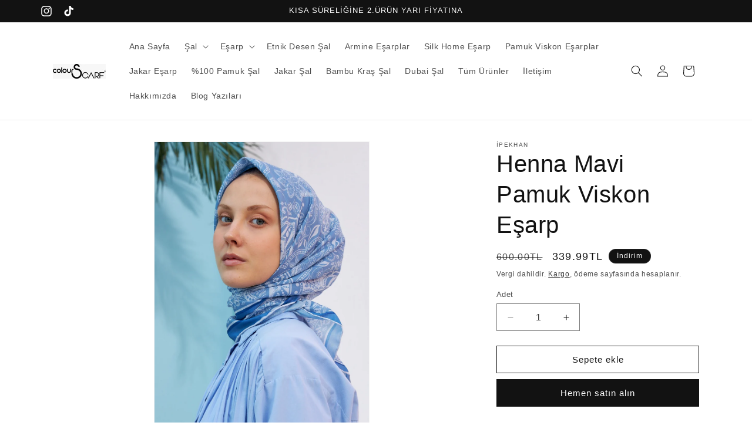

--- FILE ---
content_type: text/html; charset=utf-8
request_url: https://colourscarf.com/products/henna-mavi-pamuk-viskon-esarp
body_size: 44368
content:
<!doctype html>
<html class="no-js" lang="tr">
  <head>
    <meta charset="utf-8">
    <meta http-equiv="X-UA-Compatible" content="IE=edge">
    <meta name="viewport" content="width=device-width,initial-scale=1">
    <meta name="theme-color" content="">
    <link rel="canonical" href="https://colourscarf.com/products/henna-mavi-pamuk-viskon-esarp"><link rel="icon" type="image/png" href="//colourscarf.com/cdn/shop/files/logo_colourscarf_abdaea46-c98b-4010-9220-49b71c3bc9ca.png?crop=center&height=32&v=1701550306&width=32"><!-- Avada Boost Sales Script -->

      


              
              
              
              
              
              
              
              <script>const AVADA_ENHANCEMENTS = {};
          AVADA_ENHANCEMENTS.contentProtection = false;
          AVADA_ENHANCEMENTS.hideCheckoutButon = false;
          AVADA_ENHANCEMENTS.cartSticky = false;
          AVADA_ENHANCEMENTS.multiplePixelStatus = false;
          AVADA_ENHANCEMENTS.inactiveStatus = false;
          AVADA_ENHANCEMENTS.cartButtonAnimationStatus = false;
          AVADA_ENHANCEMENTS.whatsappStatus = true;
          AVADA_ENHANCEMENTS.messengerStatus = false;
          AVADA_ENHANCEMENTS.livechatStatus = true;
          </script>



























      <script>
        const AVADA_CDT = {};
        AVADA_CDT.products = [];
        AVADA_CDT.template = "product.ipekhan-pamuk-viskonesarp";
        AVADA_CDT.collections = [];
        
          AVADA_CDT.collections.push("462548664599");
        
          AVADA_CDT.collections.push("458697343255");
        
          AVADA_CDT.collections.push("467191759127");
        

        const AVADA_INVQTY = {};
        
          AVADA_INVQTY[48078549123351] = 7;
        

        AVADA_CDT.cartitem = 0;
        AVADA_CDT.moneyformat = `{{amount}}TL`;
        AVADA_CDT.cartTotalPrice = 0;
        
        AVADA_CDT.selected_variant_id = 48078549123351;
        AVADA_CDT.product = {"id": 9079209459991,"title": "Henna Mavi Pamuk Viskon Eşarp","handle": "henna-mavi-pamuk-viskon-esarp","vendor": "İpekhan",
            "type": "Eşarp","tags": ["eşarp","eşarp modelleri","eşarp önerileri","eşarplar","firethorn eşarp","ipekhan eşarp","pamuk eşarp","pamuk viskon eşarp","soft eşarp","soft pamuk eşarp","viskon eşarp"],"price": 33999,"price_min": 33999,"price_max": 33999,
            "available": true,"price_varies": false,"compare_at_price": 60000,
            "compare_at_price_min": 60000,"compare_at_price_max": 60000,
            "compare_at_price_varies": false,"variants": [{"id":48078549123351,"title":"Default Title","option1":"Default Title","option2":null,"option3":null,"sku":"","requires_shipping":true,"taxable":true,"featured_image":null,"available":true,"name":"Henna Mavi Pamuk Viskon Eşarp","public_title":null,"options":["Default Title"],"price":33999,"weight":0,"compare_at_price":60000,"inventory_management":"shopify","barcode":"","requires_selling_plan":false,"selling_plan_allocations":[]}],"featured_image": "\/\/colourscarf.com\/cdn\/shop\/files\/henna-mavi-pamuk-viskon-esarp-d5-317.jpg?v=1710006155","images": ["\/\/colourscarf.com\/cdn\/shop\/files\/henna-mavi-pamuk-viskon-esarp-d5-317.jpg?v=1710006155","\/\/colourscarf.com\/cdn\/shop\/files\/henna-mavi-pamuk-viskon-esarp-86bb9c.jpg?v=1710006155","\/\/colourscarf.com\/cdn\/shop\/files\/henna-mavi-pamuk-viskon-esarp-a964-d.jpg?v=1710006154","\/\/colourscarf.com\/cdn\/shop\/files\/henna-mavi-pamuk-viskon-esarp-4461-b.jpg?v=1710006154"]
            };
        

        window.AVADA_BADGES = window.AVADA_BADGES || {};
        window.AVADA_BADGES = [{"badgeEffect":"","showBadgeBorder":false,"badgePageType":"product","headerText":"Secure Checkout With","badgeBorderRadius":3,"collectionPageInlinePosition":"after","description":"Increase a sense of urgency and boost conversation rate on each product page. ","badgeStyle":"color","badgeList":["https:\/\/cdn1.avada.io\/boost-sales\/visa.svg","https:\/\/cdn1.avada.io\/boost-sales\/mastercard.svg","https:\/\/cdn1.avada.io\/boost-sales\/americanexpress.svg","https:\/\/cdn1.avada.io\/boost-sales\/discover.svg","https:\/\/cdn1.avada.io\/boost-sales\/paypal.svg","https:\/\/cdn1.avada.io\/boost-sales\/applepay.svg","https:\/\/cdn1.avada.io\/boost-sales\/googlepay.svg"],"cartInlinePosition":"after","isSetCustomWidthMobile":false,"homePageInlinePosition":"after","createdAt":"2023-11-27T16:57:44.745Z","badgeWidth":"full-width","showHeaderText":true,"showBadges":true,"customWidthSize":450,"cartPosition":"","shopDomain":"095c42-2.myshopify.com","shopId":"MayErqsL3LX4pyceCcVw","inlinePosition":"after","badgeBorderColor":"#e1e1e1","headingSize":16,"badgeCustomSize":70,"badgesSmartSelector":false,"headingColor":"#232323","textAlign":"avada-align-center","badgeSize":"small","priority":"0","collectionPagePosition":"","customWidthSizeInMobile":450,"name":"Product Pages","position":"","homePagePosition":"","status":true,"font":"default","removeBranding":true,"id":"f0DpAhCCH9fGkd1oomwx"},{"badgeEffect":"","showBadgeBorder":false,"badgePageType":"footer","headerText":"","badgeBorderRadius":3,"collectionPageInlinePosition":"after","description":"Win customers' trust from every pages by showing various trust badges at website's footer.","badgeStyle":"color","badgeList":["https:\/\/cdn1.avada.io\/boost-sales\/visa.svg","https:\/\/cdn1.avada.io\/boost-sales\/mastercard.svg","https:\/\/cdn1.avada.io\/boost-sales\/americanexpress.svg","https:\/\/cdn1.avada.io\/boost-sales\/discover.svg","https:\/\/cdn1.avada.io\/boost-sales\/paypal.svg","https:\/\/cdn1.avada.io\/boost-sales\/applepay.svg","https:\/\/cdn1.avada.io\/boost-sales\/googlepay.svg"],"cartInlinePosition":"after","isSetCustomWidthMobile":false,"homePageInlinePosition":"after","createdAt":"2023-11-27T16:57:44.138Z","badgeWidth":"full-width","showHeaderText":true,"showBadges":true,"customWidthSize":450,"cartPosition":"","shopDomain":"095c42-2.myshopify.com","shopId":"MayErqsL3LX4pyceCcVw","inlinePosition":"after","badgeBorderColor":"#e1e1e1","headingSize":16,"badgeCustomSize":40,"badgesSmartSelector":false,"headingColor":"#232323","textAlign":"avada-align-center","badgeSize":"custom","priority":"0","selectedPreset":"Payment 1","collectionPagePosition":"","customWidthSizeInMobile":450,"name":"Footer","position":"","homePagePosition":"","status":true,"font":"default","removeBranding":true,"id":"q4WJghJdKe6DIwgYLRoS"}];

        window.AVADA_GENERAL_SETTINGS = window.AVADA_GENERAL_SETTINGS || {};
        window.AVADA_GENERAL_SETTINGS = {"badgeInlinePosition":"after","countdownProductPosition":"form[action='\/cart\/add']","badgeHomePosition":".footer__content-bottom","countdownHomePositionV2":"","countdownHomeInlinePositionV2":"","countdownCategoryInlinePosition":"after","countdownCategoryPositionV2":"","countdownProductPositionV2":"","themeDetected":"Dawn","badgeCartPosition":".cart__footer","badgeCartInlinePosition":"after","countdownCategoryPosition":".price-item","countdownHomePosition":".price-item","countdownCategoryInlinePositionV2":"","badgeCollectionPosition":".footer__content-bottom","badgeHomeInlinePosition":"after","badgeProductPosition":".product-form","badgeCollectionInlinePosition":"after","countdownInlinePosition":"after","badgeFooterInlinePosition":"replace","countdownInlinePositionV2":"","countdownHomeInlinePosition":"after","badgeFooterPosition":".list.list-payment"};

        window.AVADA_COUNDOWNS = window.AVADA_COUNDOWNS || {};
        window.AVADA_COUNDOWNS = [{},{},{"id":"cXAjFwHetUsfffj8mhih","categoryNumbWidth":30,"numbWidth":60,"countdownSmartSelector":false,"collectionPageInlinePosition":"after","stockTextSize":16,"daysText":"Days","countdownEndAction":"HIDE_COUNTDOWN","secondsText":"Seconds","saleCustomSeconds":"59","createdAt":"2023-11-27T16:57:43.940Z","txtDatePos":"txt_outside_box","numbHeight":60,"txtDateSize":16,"shopId":"MayErqsL3LX4pyceCcVw","inlinePosition":"after","headingSize":30,"categoryTxtDateSize":8,"textAlign":"text-center","displayLayout":"square-countdown","categoryNumberSize":14,"priority":"0","displayType":"ALL_PRODUCT","numbBorderColor":"#cccccc","productIds":[],"collectionPagePosition":"","name":"Product Pages","numbBorderWidth":1,"manualDisplayPlacement":"after","position":"form[action='\/cart\/add']","showCountdownTimer":true,"conditions":{"type":"ALL","conditions":[{"type":"TITLE","operation":"CONTAINS","value":""}]},"timeUnits":"unit-dhms","status":true,"manualDisplayPosition":"form[action='\/cart\/add']","stockTextBefore":"Only {{stock_qty}} left in stock. Hurry up 🔥","saleCustomMinutes":"10","categoryUseDefaultSize":true,"description":"Increase urgency and boost conversions for each product page.","saleDateType":"date-custom","numbBgColor":"#ffffff","txtDateColor":"#122234","numbColor":"#122234","minutesText":"Minutes","showInventoryCountdown":true,"numbBorderRadius":0,"shopDomain":"095c42-2.myshopify.com","countdownTextBottom":"","productExcludeIds":[],"headingColor":"#0985C5","stockType":"real_stock","linkText":"Hurry! sale ends in","saleCustomHours":"00","hoursText":"Hours","categoryTxtDatePos":"txt_outside_box","useDefaultSize":true,"stockTextColor":"#122234","categoryNumbHeight":30,"saleCustomDays":"00","removeBranding":true}];

        window.AVADA_STOCK_COUNTDOWNS = window.AVADA_STOCK_COUNTDOWNS || {};
        window.AVADA_STOCK_COUNTDOWNS = {};

        window.AVADA_COUNDOWNS_V2 = window.AVADA_COUNDOWNS_V2 || {};
        window.AVADA_COUNDOWNS_V2 = [{"id":"RdQ5OV5w3b2yJmOZu3EP","isSpecificTimeZone":false,"classes":["Avada-CDTV2__Display--block"],"specificCollectionIds":[],"timeType":"custom_date","whenTimeReached":"hide_block","minutesCustom":"12","secondsCustom":1,"conditionToShow":"allProduct","startTime":"2023-11-27T19:58","shopId":"MayErqsL3LX4pyceCcVw","daysCustom":"0","widgetId":"AVADA-QUXRIIGKOAN8","timeZone":"Etc\/GMT+12","bgNumberColor":"","size":"medium","name":"Countdown Timer 27\/11\/23","pageShowCountdown":"product","endTime":"","status":true,"createdAt":"2023-11-27T17:02:20.463Z","isFirstSave":false,"hoursText":"Hours","presetType":"light","daysText":"Days","secondsText":"Sec","image":"\/083e4e3d3578121d27659457fa2972d0.png","minutesText":"Min","preset":"london","isCanChangeBgNumberColor":true,"designSetting":[{"path":"designSetting.0","components":[],"name":"Heading","style":{"path":"designSetting.0.style","color":"#202223","fontWeight":"bold","textTransform":"uppercase"},"label":"MUHTEŞEM  4 AL 3 ÖDE KAMPANYASI BİTİYOR!","type":"heading"},{"path":"designSetting.1","components":[{"path":"designSetting.1.components.0","components":[{"path":"designSetting.1.components.0.components.0","identification":"dayValue","unitLabel":"","classes":[""],"name":"CD Item Value","style":{"padding":"1rem","path":"designSetting.1.components.0.components.0.style","backgroundColor":"#F2F2F6","color":"#202223","borderRadius":"4px","lineHeight":"150%","fontWeight":"600"},"label":"","type":"countdownItemValue"},{"path":"designSetting.1.components.0.components.1","identification":"dayLabel","classes":["Avada-CDTV2__PositionLabel--bottom"],"name":"CD Item Label","style":{"padding":"0.5rem","path":"designSetting.1.components.0.components.1.style","color":"#A8ADBC","lineHeight":"150%","position":"absolute"},"type":"countdownItemLabel"}],"identification":"Day","name":"Item Container","style":{"padding":"0.5rem 0.25rem","path":"designSetting.1.components.0.style"},"label":"Gün","type":"itemContainer","value":"00"},{"path":"designSetting.1.components.1","components":[{"path":"designSetting.1.components.1.components.0","identification":"hourValue","unitLabel":"","classes":[""],"name":"CD Item Value","style":{"padding":"1rem","path":"designSetting.1.components.1.components.0.style","backgroundColor":"#F2F2F6","color":"#202223","borderRadius":"4px","lineHeight":"150%","fontWeight":"600"},"label":"","type":"countdownItemValue"},{"path":"designSetting.1.components.1.components.1","identification":"hourLabel","classes":["Avada-CDTV2__PositionLabel--bottom"],"name":"CD Item Label","style":{"padding":"0.5rem","path":"designSetting.1.components.1.components.1.style","color":"#A8ADBC","lineHeight":"150%","position":"absolute"},"type":"countdownItemLabel"}],"identification":"Hour","name":"Item Container","style":{"padding":"0.5rem 0.25rem","path":"designSetting.1.components.1.style"},"label":"Saat","type":"itemContainer","value":"12"},{"path":"designSetting.1.components.2","components":[{"path":"designSetting.1.components.2.components.0","identification":"minuteValue","unitLabel":"","classes":[""],"name":"CD Item Value","style":{"padding":"1rem","path":"designSetting.1.components.2.components.0.style","backgroundColor":"#F2F2F6","color":"#202223","borderRadius":"4px","lineHeight":"150%","fontWeight":"600"},"label":"","type":"countdownItemValue"},{"path":"designSetting.1.components.2.components.1","identification":"minuteLabel","classes":["Avada-CDTV2__PositionLabel--bottom"],"name":"CD Item Label","style":{"padding":"0.5rem","path":"designSetting.1.components.2.components.1.style","color":"#A8ADBC","lineHeight":"150%","position":"absolute"},"type":"countdownItemLabel"}],"identification":"Minute","name":"Item Container","style":{"padding":"0.5rem 0.25rem","path":"designSetting.1.components.2.style"},"label":"Dakika","type":"itemContainer","value":"12"},{"path":"designSetting.1.components.3","components":[{"path":"designSetting.1.components.3.components.0","identification":"secondValue","unitLabel":"","classes":[""],"name":"CD Item Value","style":{"padding":"1rem","path":"designSetting.1.components.3.components.0.style","backgroundColor":"#F2F2F6","color":"#202223","borderRadius":"4px","lineHeight":"150%","fontWeight":"600"},"label":"","type":"countdownItemValue"},{"path":"designSetting.1.components.3.components.1","identification":"secondLabel","classes":["Avada-CDTV2__PositionLabel--bottom"],"name":"CD Item Label","style":{"padding":"0.5rem","path":"designSetting.1.components.3.components.1.style","color":"#A8ADBC","lineHeight":"150%","position":"absolute"},"type":"countdownItemLabel"}],"identification":"Second","name":"Item Container","style":{"padding":"0.5rem 0.25rem","path":"designSetting.1.components.3.style"},"label":"Saniye","type":"itemContainer","value":"01"}],"name":"Countdown","label":"","type":"countdown","isCanChangeBgNumberColor":true}],"hoursCustom":"12","updatedAt":"2023-12-10T18:48:09.735Z"}];

        window.AVADA_BADGES_V2 = window.AVADA_BADGES_V2 || {};
        window.AVADA_BADGES_V2 = [];

        window.AVADA_INACTIVE_TAB = window.AVADA_INACTIVE_TAB || {};
        window.AVADA_INACTIVE_TAB = null;

        window.AVADA_LIVECHAT = window.AVADA_LIVECHAT || {};
        window.AVADA_LIVECHAT = {"chatMessenger":{"whatsappStatus":true,"whatsappTextColor":"#FFFFFF","messageLanguage":"en_US","pageID":"","whatsappStyle":"whatsapp-style-1","messengerStatus":false,"livechatCustomIcon":"","messageColor":"#0A7CFF","customExcludeUrls":"","chatDisplayPage":"all","whatsappDesTextColor":"#FFFFFF","whatsappTitle":"Hi there!","livechatIcon":"https:\/\/i.imgur.com\/CQXjImt.png","customCss":"","messageText":"Hi! How can we help you?","whatsappDesBgColor":"#0d0d0e","enableAdvanced":true,"livechatTextColor":"#F8F8F8","enableChatDesktop":true,"messageTextColor":"#FFFFFF","excludesPages":"","whatsappBgColor":"#25D366","whatsappMessage":"Have a look around! Let us know if you have any question","enableChatMobile":true,"whatsappBottomText":"Call us for any inquiries","livechatBgColor":"#007EFF","presetId":"whatsapp","chatPosition":"avada-position-right"},"whatsapp":[{"id":"28lgGzXUodnELVi4UsmC","role":"","onWednesdayTo":"09:00","onSaturdayFrom":"17:00","onTuesday":true,"onMonday":true,"onFridayTo":"09:00","onWednesday":true,"onSaturdayTo":"09:00","createdAt":"2023-11-27T17:20:50.871Z","onThursday":true,"onMondayFrom":"17:00","onMondayTo":"09:00","onlineTime":"available","onWednesdayFrom":"17:00","shopId":"MayErqsL3LX4pyceCcVw","onFridayFrom":"17:00","onTuesdayTo":"09:00","onTuesdayFrom":"17:00","onFriday":true,"onSundayTo":"09:00","name":"COLOUR SCARF ","onThursdayFrom":"17:00","onSundayFrom":"17:00","onThursdayTo":"09:00","status":true,"background_image":"https:\/\/firebasestorage.googleapis.com\/v0\/b\/avada-boost-sales.appspot.com\/o\/background%2Fcustomers%2Fcolourscarf%20logo.jpg?alt=media\u0026token=48ea209d-fa48-4c4f-a535-db85f93ce1e4","firstMess":"Merhaba size nasıl yardımcı olabilirim? 😊","phoneCountryCode":"tr","phone":"905067734397","description":"7\/24 MÜŞTERİ DESTEK ","custom_bg_url":"https:\/\/firebasestorage.googleapis.com\/v0\/b\/avada-boost-sales.appspot.com\/o\/background%2Fcustomers%2Fcolourscarf%20logo.jpg?alt=media\u0026token=48ea209d-fa48-4c4f-a535-db85f93ce1e4","phoneCountry":""}],"livechatStatus":true};

        window.AVADA_STICKY_ATC = window.AVADA_STICKY_ATC || {};
        window.AVADA_STICKY_ATC = null;

        window.AVADA_ATC_ANIMATION = window.AVADA_ATC_ANIMATION || {};
        window.AVADA_ATC_ANIMATION = null;

        window.AVADA_SP = window.AVADA_SP || {};
        window.AVADA_SP = {"shop":"MayErqsL3LX4pyceCcVw","configuration":{"position":"bottom-left","hide_time_ago":false,"smart_hide":false,"smart_hide_time":3,"smart_hide_unit":"days","truncate_product_name":true,"display_duration":5,"first_delay":10,"pops_interval":10,"max_pops_display":20,"show_mobile":true,"mobile_position":"bottom","animation":"fadeInUp","out_animation":"fadeOutDown","with_sound":false,"display_order":"order","only_product_viewing":false,"notice_continuously":false,"custom_css":"","replay":true,"included_urls":"","excluded_urls":"","excluded_product_type":"","countries_all":true,"countries":[],"allow_show":"all","hide_close":true,"close_time":1,"close_time_unit":"days","support_rtl":false},"notifications":{"3qtcQhqzB2L5RQ0wlU0k":{"settings":{"heading_text":"{{first_name}} in {{city}}, {{country}}","heading_font_weight":500,"heading_font_size":12,"content_text":"Purchased {{product_name}}","content_font_weight":800,"content_font_size":13,"background_image":"","background_color":"#FFF","heading_color":"#111","text_color":"#142A47","time_color":"#234342","with_border":false,"border_color":"#333333","border_width":1,"border_radius":20,"image_border_radius":20,"heading_decoration":null,"hover_product_decoration":null,"hover_product_color":"#122234","with_box_shadow":true,"font":"Raleway","language_code":"en","with_static_map":false,"use_dynamic_names":false,"dynamic_names":"","use_flag":false,"popup_custom_link":"","popup_custom_image":"","display_type":"popup","use_counter":false,"counter_color":"#0b4697","counter_unit_color":"#0b4697","counter_unit_plural":"views","counter_unit_single":"view","truncate_product_name":false,"allow_show":"all","included_urls":"","excluded_urls":""},"type":"order","items":[],"source":"shopify\/order"}},"removeBranding":true};

        window.AVADA_SP_V2 = window.AVADA_SP_V2 || {};
        window.AVADA_SP_V2 = [{"id":"gPZwLx7OVA1PZ8eT5M0M","borderColor":"#333333","truncateProductName":false,"isHideCustomerName":false,"isUseAdvancedSettings":false,"backgroundImage":"","contentText":"Purchased {{product_name}}","contentFontSize":13,"dayAgoTimeUnit":"hours","type":"recent_sales","desktopPosition":"bottom_left","importDemo":"import_random_product","createdAt":"2023-11-27T16:57:44.436Z","borderWidth":1,"imageBorderRadius":6,"shopId":"MayErqsL3LX4pyceCcVw","isShowOnMobile":true,"backgroundColor":"#FFF","headingColor":"#111","withBorder":false,"headingFontSize":12,"contentFontWeight":800,"mobilePositions":"bottom","languageCode":"en","textColor":"#142A47","isGenerateDayAgo":true,"notificationsImport":[],"dayAgoTime":"1","headingText":"{{first_name}} in {{city}}, {{country}}","timeColor":"#234342","borderRadius":6,"isShowDemo":false,"name":"Recent Sale","typeTheme":"basic1","specificProducts":[],"headingFontWeight":500,"font":"Raleway","status":false,"notifications":[{"product_id":8971999936791,"first_name":"Aysel","city":"PENDİK","country":"Turkey","date":"2026-01-29T16:47:25.000Z","shipping_first_name":"Aysel","shipping_city":"PENDİK","shipping_country":"Turkey","type":"order","title":"Armine Sport Twill Eşarp Nostalji Desen Coğrafi - mor","product_image":"https:\/\/cdn.shopify.com\/s\/files\/1\/0823\/5316\/0471\/files\/armineesarp2_c756002f-632f-4d1f-a782-2ce873f7a9fc.jpg?v=1715382651","product_name":"Armine Sport Twill Eşarp Nostalji Desen Coğrafi","product_link":"https:\/\/095c42-2.myshopify.com\/products\/armine-sport-twill-esarp-nostalji-desen-cografi","product_handle":"armine-sport-twill-esarp-nostalji-desen-cografi"},{"product_id":8893391995159,"first_name":"Sevim","city":"Çorum Merkez","country":"Turkey","date":"2026-01-29T10:07:00.000Z","shipping_first_name":"Sevim","shipping_city":"Çorum Merkez","shipping_country":"Turkey","type":"order","title":"Silk Home Twill Eşarp Etnik Desen Taş","product_image":"https:\/\/cdn.shopify.com\/s\/files\/1\/0823\/5316\/0471\/files\/tas6.jpg?v=1699560353","product_name":"Silk Home Twill Eşarp Etnik Desen Taş","product_link":"https:\/\/095c42-2.myshopify.com\/products\/silk-home-twill-esarp-etnik-desen-tas","product_handle":"silk-home-twill-esarp-etnik-desen-tas"},{"product_id":9163032887575,"first_name":"Ayşe Esra","city":"Küçükçekmece","country":"Turkey","date":"2026-01-25T16:54:10.000Z","shipping_first_name":"Ayşe Esra","shipping_city":"Küçükçekmece","shipping_country":"Turkey","type":"order","title":"Geometrik Benetton Yeşili Pamuk Viskon Eşarp","product_image":"https:\/\/cdn.shopify.com\/s\/files\/1\/0823\/5316\/0471\/files\/geometrik-benetton-yesili-pamuk-viskon-0328eb.jpg?v=1712172075","product_name":"Geometrik Benetton Yeşili Pamuk Viskon Eşarp","product_link":"https:\/\/095c42-2.myshopify.com\/products\/geometrik-benetton-yesili-pamuk-viskon-esarp","product_handle":"geometrik-benetton-yesili-pamuk-viskon-esarp"},{"product_id":9079198875927,"first_name":"Ayşe Esra","city":"Küçükçekmece","country":"Turkey","date":"2026-01-25T16:54:10.000Z","shipping_first_name":"Ayşe Esra","shipping_city":"Küçükçekmece","shipping_country":"Turkey","type":"order","title":"İpekhan Etnik Desen Serisi Yeşil Pamuk Viskon Eşarp","product_image":"https:\/\/cdn.shopify.com\/s\/files\/1\/0823\/5316\/0471\/files\/ipekhan-etnik-desen-serisi-yesil-pamuk-44b7-9..jpg?v=1710005964","product_name":"İpekhan Etnik Desen Serisi Yeşil Pamuk Viskon Eşarp","product_link":"https:\/\/095c42-2.myshopify.com\/products\/i̇pekhan-etnik-desen-serisi-yesil-pamuk-viskon-esarp","product_handle":"i̇pekhan-etnik-desen-serisi-yesil-pamuk-viskon-esarp"},{"product_id":9130577363223,"first_name":"Ayşe Esra","city":"Küçükçekmece","country":"Turkey","date":"2026-01-25T16:54:10.000Z","shipping_first_name":"Ayşe Esra","shipping_city":"Küçükçekmece","shipping_country":"Turkey","type":"order","title":"Armine Sport Twill Eşarp Gül Yaprağı - Fıstıklı Mor","product_image":"https:\/\/cdn.shopify.com\/s\/files\/1\/0823\/5316\/0471\/files\/8005-7.png?v=1715382161","product_name":"Armine Sport Twill Eşarp Gül Yaprağı","product_link":"https:\/\/095c42-2.myshopify.com\/products\/armine-sport-twill-esarp-gul-yapragi","product_handle":"armine-sport-twill-esarp-gul-yapragi"},{"product_id":9321462890775,"first_name":"Ayşe Esra","city":"Küçükçekmece","country":"Turkey","date":"2026-01-25T16:54:10.000Z","shipping_first_name":"Ayşe Esra","shipping_city":"Küçükçekmece","shipping_country":"Turkey","type":"order","title":"Armine Sport Twill Eşarp Örgü Desen - Yeşil","product_image":"https:\/\/cdn.shopify.com\/s\/files\/1\/0823\/5316\/0471\/files\/rn-image_picker_lib_temp_deb89f80-689b-4f8b-9248-a48c2909c9fe.jpg?v=1714164195","product_name":"Armine Sport Twill Eşarp Örgü Desen","product_link":"https:\/\/095c42-2.myshopify.com\/products\/armine-sport-twill-esarp-orgu-desen","product_handle":"armine-sport-twill-esarp-orgu-desen"},{"product_id":9130551247127,"first_name":"Aysel","city":"PENDİK","country":"Turkey","date":"2026-01-23T10:48:14.000Z","shipping_first_name":"Aysel","shipping_city":"PENDİK","shipping_country":"Turkey","type":"order","title":"Armine Sport Twill Eşarp Modern Çizgi - Dark","product_image":"https:\/\/cdn.shopify.com\/s\/files\/1\/0823\/5316\/0471\/files\/8003-4.png?v=1711636608","product_name":"Armine Sport Twill Eşarp Modern Çizgi","product_link":"https:\/\/095c42-2.myshopify.com\/products\/armine-sport-twill-esarp-modern-cizgi","product_handle":"armine-sport-twill-esarp-modern-cizgi"},{"product_id":8914476073239,"first_name":"kadir","city":"bursa","country":"Turkey","date":"2026-01-08T10:55:04.000Z","shipping_first_name":"kadir","shipping_city":"bursa","shipping_country":"Turkey","type":"order","title":"Armine Trend Alfa Şal Zümrüt","product_image":"https:\/\/cdn.shopify.com\/s\/files\/1\/0823\/5316\/0471\/files\/zumrut1_0a434fd8-c3c8-4082-97c9-570faf646883.webp?v=1700416869","product_name":"Armine Trend Alfa Şal Zümrüt","product_link":"https:\/\/095c42-2.myshopify.com\/products\/armine-trend-alfa-sal-zumrut","product_handle":"armine-trend-alfa-sal-zumrut"},{"product_id":8914475516183,"first_name":"kadir","city":"bursa","country":"Turkey","date":"2026-01-08T10:55:04.000Z","shipping_first_name":"kadir","shipping_city":"bursa","shipping_country":"Turkey","type":"order","title":"Armine Trend Alfa Şal Kiremit","product_image":"https:\/\/cdn.shopify.com\/s\/files\/1\/0823\/5316\/0471\/files\/kiremit1_6c6ef5e3-40d7-4686-8d87-b5c47f374df6.webp?v=1700416609","product_name":"Armine Trend Alfa Şal Kiremit","product_link":"https:\/\/095c42-2.myshopify.com\/products\/armine-trend-alfa-sal-kiremit","product_handle":"armine-trend-alfa-sal-kiremit"},{"product_id":8650029007127,"first_name":"Nazan","city":"Manisa kula","country":"Turkey","date":"2026-01-07T08:58:27.000Z","shipping_first_name":"Nazan","shipping_city":"Manisa kula","shipping_country":"Turkey","type":"order","title":"Armine Pamuk Floş Şal - mor","product_image":"https:\/\/cdn.shopify.com\/s\/files\/1\/0823\/5316\/0471\/files\/bordo1_db742dc9-ca85-4251-9ae2-c6d75de9e8e5.webp?v=1694715725","product_name":"Armine Pamuk Floş Şal","product_link":"https:\/\/095c42-2.myshopify.com\/products\/armine-pamuk-flos-sal","product_handle":"armine-pamuk-flos-sal"},{"product_id":8818797773079,"first_name":"Nazan","city":"Manisa kula","country":"Turkey","date":"2026-01-07T08:58:27.000Z","shipping_first_name":"Nazan","shipping_city":"Manisa kula","shipping_country":"Turkey","type":"order","title":"Karaca Kışlık Yün Eşarp - karma mavi","product_image":"https:\/\/cdn.shopify.com\/s\/files\/1\/0823\/5316\/0471\/files\/1_8acd00da-ffb8-4d6a-a330-9de54220b9a7.jpg?v=1697227626","product_name":"Karaca Kışlık Yün Eşarp","product_link":"https:\/\/095c42-2.myshopify.com\/products\/karaca-kislik-yun-esarp","product_handle":"karaca-kislik-yun-esarp"},{"product_id":8818797773079,"first_name":"Nazan","city":"Manisa kula","country":"Turkey","date":"2026-01-07T08:58:27.000Z","shipping_first_name":"Nazan","shipping_city":"Manisa kula","shipping_country":"Turkey","type":"order","title":"Karaca Kışlık Yün Eşarp - buz mavisi","product_image":"https:\/\/cdn.shopify.com\/s\/files\/1\/0823\/5316\/0471\/files\/1_8acd00da-ffb8-4d6a-a330-9de54220b9a7.jpg?v=1697227626","product_name":"Karaca Kışlık Yün Eşarp","product_link":"https:\/\/095c42-2.myshopify.com\/products\/karaca-kislik-yun-esarp","product_handle":"karaca-kislik-yun-esarp"},{"product_id":9321431564567,"first_name":"Merve","city":"Silivri","country":"Turkey","date":"2026-01-06T21:27:40.000Z","shipping_first_name":"Merve","shipping_city":"Silivri","shipping_country":"Turkey","type":"order","title":"Armine Sport Twill Eşarp Zincir Desen - Mavi","product_image":"https:\/\/cdn.shopify.com\/s\/files\/1\/0823\/5316\/0471\/files\/rn-image_picker_lib_temp_49bf01b9-6651-4194-b792-f357453dd349.jpg?v=1716159374","product_name":"Armine Sport Twill Eşarp Zincir Desen","product_link":"https:\/\/095c42-2.myshopify.com\/products\/armine-sport-twill-esarp-zincir-desen","product_handle":"armine-sport-twill-esarp-zincir-desen"},{"product_id":8818786566423,"first_name":"Merve","city":"Silivri","country":"Turkey","date":"2026-01-06T21:27:40.000Z","shipping_first_name":"Merve","shipping_city":"Silivri","shipping_country":"Turkey","type":"order","title":"Armine Sport Twill Eşarp Egzotik Desen - kırmızı menekşe","product_image":"https:\/\/cdn.shopify.com\/s\/files\/1\/0823\/5316\/0471\/files\/1_238c02db-82d6-46f9-8633-0bcd86d6674e.jpg?v=1697227258","product_name":"Armine Sport Twill Eşarp Egzotik Desen","product_link":"https:\/\/095c42-2.myshopify.com\/products\/armine-sport-twill-esarp-egzotik-desen","product_handle":"armine-sport-twill-esarp-egzotik-desen"},{"product_id":9312160874775,"first_name":"MÜNİRE","city":"Kütahya","country":"Turkey","date":"2026-01-05T19:15:38.000Z","shipping_first_name":"MÜNİRE","shipping_city":"Kütahya","shipping_country":"Turkey","type":"order","title":"Armine Sport Twill Eşarp Çiçek Derinliği - Mercan","product_image":"https:\/\/cdn.shopify.com\/s\/files\/1\/0823\/5316\/0471\/files\/83ea7759-15cb-4f37-bddd-caa43c20fd04.jpg?v=1714075814","product_name":"Armine Sport Twill Eşarp Çiçek Derinliği","product_link":"https:\/\/095c42-2.myshopify.com\/products\/armine-sport-twill-esarp-cicek-derinligi","product_handle":"armine-sport-twill-esarp-cicek-derinligi"},{"product_id":8775714439447,"first_name":"Merve","city":"Silivri","country":"Turkey","date":"2026-01-04T12:44:20.000Z","shipping_first_name":"Merve","shipping_city":"Silivri","shipping_country":"Turkey","type":"order","title":"Silk Home Twill Eşarp Geometrik Desen - 2","product_image":"https:\/\/cdn.shopify.com\/s\/files\/1\/0823\/5316\/0471\/files\/22.jpg?v=1696358823","product_name":"Silk Home Twill Eşarp Geometrik Desen","product_link":"https:\/\/095c42-2.myshopify.com\/products\/silkhome-twill-esarp-geometrik-desen","product_handle":"silkhome-twill-esarp-geometrik-desen"},{"product_id":8972004163863,"first_name":"Merve","city":"Silivri","country":"Turkey","date":"2026-01-04T12:44:20.000Z","shipping_first_name":"Merve","shipping_city":"Silivri","shipping_country":"Turkey","type":"order","title":"Armine Sport Twill Eşarp Nostalji Desen Zaman Çizgisi - turkuaz-sarı","product_image":"https:\/\/cdn.shopify.com\/s\/files\/1\/0823\/5316\/0471\/files\/ArmineSportTwillEsarpNostaljiDesenZamanCizgisi4.jpg?v=1715201571","product_name":"Armine Sport Twill Eşarp Nostalji Desen Zaman Çizgisi","product_link":"https:\/\/095c42-2.myshopify.com\/products\/armine-sport-twill-esarp-nostalji-desen-zaman-cizgisi","product_handle":"armine-sport-twill-esarp-nostalji-desen-zaman-cizgisi"},{"product_id":8818797773079,"first_name":"İnci","city":"Balıkesir","country":"Turkey","date":"2026-01-03T20:18:14.000Z","shipping_first_name":"İnci","shipping_city":"Balıkesir","shipping_country":"Turkey","type":"order","title":"Karaca Kışlık Yün Eşarp - buz mavisi","product_image":"https:\/\/cdn.shopify.com\/s\/files\/1\/0823\/5316\/0471\/files\/1_8acd00da-ffb8-4d6a-a330-9de54220b9a7.jpg?v=1697227626","product_name":"Karaca Kışlık Yün Eşarp","product_link":"https:\/\/095c42-2.myshopify.com\/products\/karaca-kislik-yun-esarp","product_handle":"karaca-kislik-yun-esarp"},{"product_id":8818797773079,"first_name":"İnci","city":"Balıkesir","country":"Turkey","date":"2026-01-03T20:18:14.000Z","shipping_first_name":"İnci","shipping_city":"Balıkesir","shipping_country":"Turkey","type":"order","title":"Karaca Kışlık Yün Eşarp - karma mavi","product_image":"https:\/\/cdn.shopify.com\/s\/files\/1\/0823\/5316\/0471\/files\/1_8acd00da-ffb8-4d6a-a330-9de54220b9a7.jpg?v=1697227626","product_name":"Karaca Kışlık Yün Eşarp","product_link":"https:\/\/095c42-2.myshopify.com\/products\/karaca-kislik-yun-esarp","product_handle":"karaca-kislik-yun-esarp"},{"product_id":8818797773079,"first_name":"Hayrettin","city":"Afyonkarahisar\/Bolvadin","country":"Turkey","date":"2026-01-02T18:46:36.000Z","shipping_first_name":"Hayrettin","shipping_city":"Afyonkarahisar\/Bolvadin","shipping_country":"Turkey","type":"order","title":"Karaca Kışlık Yün Eşarp - karma mavi","product_image":"https:\/\/cdn.shopify.com\/s\/files\/1\/0823\/5316\/0471\/files\/1_8acd00da-ffb8-4d6a-a330-9de54220b9a7.jpg?v=1697227626","product_name":"Karaca Kışlık Yün Eşarp","product_link":"https:\/\/095c42-2.myshopify.com\/products\/karaca-kislik-yun-esarp","product_handle":"karaca-kislik-yun-esarp"},{"product_id":8818797773079,"first_name":"Hayrettin","city":"Afyonkarahisar\/Bolvadin","country":"Turkey","date":"2026-01-02T18:46:36.000Z","shipping_first_name":"Hayrettin","shipping_city":"Afyonkarahisar\/Bolvadin","shipping_country":"Turkey","type":"order","title":"Karaca Kışlık Yün Eşarp - buz mavisi","product_image":"https:\/\/cdn.shopify.com\/s\/files\/1\/0823\/5316\/0471\/files\/1_8acd00da-ffb8-4d6a-a330-9de54220b9a7.jpg?v=1697227626","product_name":"Karaca Kışlık Yün Eşarp","product_link":"https:\/\/095c42-2.myshopify.com\/products\/karaca-kislik-yun-esarp","product_handle":"karaca-kislik-yun-esarp"},{"product_id":8818797773079,"first_name":"SEVİL","city":"Istanbul","country":"Turkey","date":"2026-01-02T09:18:28.000Z","shipping_first_name":"SEVİL","shipping_city":"Istanbul","shipping_country":"Turkey","type":"order","title":"Karaca Kışlık Yün Eşarp - karma mavi","product_image":"https:\/\/cdn.shopify.com\/s\/files\/1\/0823\/5316\/0471\/files\/1_8acd00da-ffb8-4d6a-a330-9de54220b9a7.jpg?v=1697227626","product_name":"Karaca Kışlık Yün Eşarp","product_link":"https:\/\/095c42-2.myshopify.com\/products\/karaca-kislik-yun-esarp","product_handle":"karaca-kislik-yun-esarp"},{"product_id":8818797773079,"first_name":"SEVİL","city":"Istanbul","country":"Turkey","date":"2026-01-02T09:18:28.000Z","shipping_first_name":"SEVİL","shipping_city":"Istanbul","shipping_country":"Turkey","type":"order","title":"Karaca Kışlık Yün Eşarp - buz mavisi","product_image":"https:\/\/cdn.shopify.com\/s\/files\/1\/0823\/5316\/0471\/files\/1_8acd00da-ffb8-4d6a-a330-9de54220b9a7.jpg?v=1697227626","product_name":"Karaca Kışlık Yün Eşarp","product_link":"https:\/\/095c42-2.myshopify.com\/products\/karaca-kislik-yun-esarp","product_handle":"karaca-kislik-yun-esarp"},{"product_id":8818797773079,"first_name":"Hayrettin","city":"Bolvadin\/Afyonkarahisar","country":"Turkey","date":"2025-12-27T17:53:01.000Z","shipping_first_name":"Hayrettin","shipping_city":"Bolvadin\/Afyonkarahisar","shipping_country":"Turkey","type":"order","title":"Karaca Kışlık Yün Eşarp - buz mavisi","product_image":"https:\/\/cdn.shopify.com\/s\/files\/1\/0823\/5316\/0471\/files\/1_8acd00da-ffb8-4d6a-a330-9de54220b9a7.jpg?v=1697227626","product_name":"Karaca Kışlık Yün Eşarp","product_link":"https:\/\/095c42-2.myshopify.com\/products\/karaca-kislik-yun-esarp","product_handle":"karaca-kislik-yun-esarp"},{"product_id":8818797773079,"first_name":"Hayrettin","city":"Bolvadin\/Afyonkarahisar","country":"Turkey","date":"2025-12-27T17:53:01.000Z","shipping_first_name":"Hayrettin","shipping_city":"Bolvadin\/Afyonkarahisar","shipping_country":"Turkey","type":"order","title":"Karaca Kışlık Yün Eşarp - karma mavi","product_image":"https:\/\/cdn.shopify.com\/s\/files\/1\/0823\/5316\/0471\/files\/1_8acd00da-ffb8-4d6a-a330-9de54220b9a7.jpg?v=1697227626","product_name":"Karaca Kışlık Yün Eşarp","product_link":"https:\/\/095c42-2.myshopify.com\/products\/karaca-kislik-yun-esarp","product_handle":"karaca-kislik-yun-esarp"},{"product_id":8818797773079,"first_name":"Ülkü","city":"İstanbul","country":"Turkey","date":"2025-12-24T18:58:33.000Z","shipping_first_name":"Ülkü","shipping_city":"İstanbul","shipping_country":"Turkey","type":"order","title":"Karaca Kışlık Yün Eşarp - buz mavisi","product_image":"https:\/\/cdn.shopify.com\/s\/files\/1\/0823\/5316\/0471\/files\/1_8acd00da-ffb8-4d6a-a330-9de54220b9a7.jpg?v=1697227626","product_name":"Karaca Kışlık Yün Eşarp","product_link":"https:\/\/095c42-2.myshopify.com\/products\/karaca-kislik-yun-esarp","product_handle":"karaca-kislik-yun-esarp"},{"product_id":8818567938327,"first_name":"nurdağ","city":"bursa","country":"Turkey","date":"2025-12-24T18:16:35.000Z","shipping_first_name":"nurdağ","shipping_city":"bursa","shipping_country":"Turkey","type":"order","title":"İpekhan Jakarlı Dama Desenli Şal - bakır","product_image":"https:\/\/cdn.shopify.com\/s\/files\/1\/0823\/5316\/0471\/files\/1_fecd1e23-57b7-430b-a35c-69fedf02335d.jpg?v=1697223890","product_name":"İpekhan Jakarlı Dama Desenli Şal","product_link":"https:\/\/095c42-2.myshopify.com\/products\/i̇pekhan-jakarli-dama-desenli-sal","product_handle":"i̇pekhan-jakarli-dama-desenli-sal"},{"product_id":8885249573143,"first_name":"nurdağ","city":"bursa","country":"Turkey","date":"2025-12-24T18:16:35.000Z","shipping_first_name":"nurdağ","shipping_city":"bursa","shipping_country":"Turkey","type":"order","title":"İpekhan Jakarlı Dama Desenli Şal Acı Kahve","product_image":"https:\/\/cdn.shopify.com\/s\/files\/1\/0823\/5316\/0471\/files\/acikahve1.jpg?v=1699302695","product_name":"İpekhan Jakarlı Dama Desenli Şal Acı Kahve","product_link":"https:\/\/095c42-2.myshopify.com\/products\/i̇pekhan-jakarli-dama-desenli-sal-aci-kahve","product_handle":"i̇pekhan-jakarli-dama-desenli-sal-aci-kahve"},{"product_id":9312160874775,"first_name":"Burcu","city":"ODUNPAZARI","country":"Turkey","date":"2025-12-21T17:59:44.000Z","shipping_first_name":"Burcu","shipping_city":"ODUNPAZARI","shipping_country":"Turkey","type":"order","title":"Armine Sport Twill Eşarp Çiçek Derinliği - Karnaval","product_image":"https:\/\/cdn.shopify.com\/s\/files\/1\/0823\/5316\/0471\/files\/83ea7759-15cb-4f37-bddd-caa43c20fd04.jpg?v=1714075814","product_name":"Armine Sport Twill Eşarp Çiçek Derinliği","product_link":"https:\/\/095c42-2.myshopify.com\/products\/armine-sport-twill-esarp-cicek-derinligi","product_handle":"armine-sport-twill-esarp-cicek-derinligi"},{"product_id":9644232671511,"first_name":"Burcu","city":"ODUNPAZARI","country":"Turkey","date":"2025-12-21T17:59:44.000Z","shipping_first_name":"Burcu","shipping_city":"ODUNPAZARI","shipping_country":"Turkey","type":"order","title":"Etnik Desen Serisi Bakır Pamuk Viskon Eşarp","product_image":"https:\/\/cdn.shopify.com\/s\/files\/1\/0823\/5316\/0471\/files\/ipekhan-etnik-desen-serisi-bakir-pamuk-57c-92..jpg?v=1724707731","product_name":"Etnik Desen Serisi Bakır Pamuk Viskon Eşarp","product_link":"https:\/\/095c42-2.myshopify.com\/products\/etnik-desen-serisi-bakir-pamuk-viskon-esarp","product_handle":"etnik-desen-serisi-bakir-pamuk-viskon-esarp"}]}];

        window.AVADA_SETTING_SP_V2 = window.AVADA_SETTING_SP_V2 || {};
        window.AVADA_SETTING_SP_V2 = {"show_mobile":true,"countries_all":true,"display_order":"order","hide_time_ago":false,"max_pops_display":30,"first_delay":4,"custom_css":"","notice_continuously":false,"orderItems":[{"date":"2023-11-26T20:01:56.000Z","country":"Turkey","city":"İzmir","shipping_first_name":"Sözlem","product_image":"https:\/\/cdn.shopify.com\/s\/files\/1\/0823\/5316\/0471\/files\/6_9a685c18-d780-440f-bae4-6e1f1b915194.jpg?v=1697828955","shipping_city":"İzmir","type":"order","product_name":"İpekhan Bambu Kraş Şal","product_id":8833672642839,"product_handle":"i̇pekhan-bambu-kras-sal","first_name":"Sözlem","shipping_country":"Turkey","product_link":"https:\/\/095c42-2.myshopify.com\/products\/i̇pekhan-bambu-kras-sal"},{"date":"2023-11-26T20:01:56.000Z","country":"Turkey","city":"İzmir","shipping_first_name":"Sözlem","product_image":"https:\/\/cdn.shopify.com\/s\/files\/1\/0823\/5316\/0471\/files\/6_9a685c18-d780-440f-bae4-6e1f1b915194.jpg?v=1697828955","shipping_city":"İzmir","type":"order","product_name":"İpekhan Bambu Kraş Şal","product_id":8833672642839,"product_handle":"i̇pekhan-bambu-kras-sal","first_name":"Sözlem","shipping_country":"Turkey","product_link":"https:\/\/095c42-2.myshopify.com\/products\/i̇pekhan-bambu-kras-sal"},{"date":"2023-11-26T20:01:56.000Z","country":"Turkey","city":"İzmir","shipping_first_name":"Sözlem","product_image":"https:\/\/cdn.shopify.com\/s\/files\/1\/0823\/5316\/0471\/files\/6_9a685c18-d780-440f-bae4-6e1f1b915194.jpg?v=1697828955","shipping_city":"İzmir","type":"order","product_name":"İpekhan Bambu Kraş Şal","product_id":8833672642839,"product_handle":"i̇pekhan-bambu-kras-sal","first_name":"Sözlem","shipping_country":"Turkey","product_link":"https:\/\/095c42-2.myshopify.com\/products\/i̇pekhan-bambu-kras-sal"},{"date":"2023-11-26T20:01:56.000Z","country":"Turkey","city":"İzmir","shipping_first_name":"Sözlem","product_image":"https:\/\/cdn.shopify.com\/s\/files\/1\/0823\/5316\/0471\/files\/6_9a685c18-d780-440f-bae4-6e1f1b915194.jpg?v=1697828955","shipping_city":"İzmir","type":"order","product_name":"İpekhan Bambu Kraş Şal","product_id":8833672642839,"product_handle":"i̇pekhan-bambu-kras-sal","first_name":"Sözlem","shipping_country":"Turkey","product_link":"https:\/\/095c42-2.myshopify.com\/products\/i̇pekhan-bambu-kras-sal"},{"date":"2023-11-26T19:12:46.000Z","country":"Turkey","city":"Yenimahalle\/ Batıkent","shipping_first_name":"Esra","product_image":"https:\/\/cdn.shopify.com\/s\/files\/1\/0823\/5316\/0471\/files\/rn-image_picker_lib_temp_c7b32e16-f168-4540-b5f9-f5078589daaa.jpg?v=1699262404","shipping_city":"Yenimahalle\/ Batıkent","type":"order","product_name":"İpekhan Bambu Kraş Şal Gri","product_id":8882412454167,"product_handle":"i̇pekhan-bambu-kras-sal-gri","first_name":"Esra","shipping_country":"Turkey","product_link":"https:\/\/095c42-2.myshopify.com\/products\/i̇pekhan-bambu-kras-sal-gri"},{"date":"2023-11-26T19:12:46.000Z","country":"Turkey","city":"Yenimahalle\/ Batıkent","shipping_first_name":"Esra","product_image":"https:\/\/cdn.shopify.com\/s\/files\/1\/0823\/5316\/0471\/files\/rn-image_picker_lib_temp_98c28044-1635-4a43-874d-850b2310a20c.jpg?v=1699263837","shipping_city":"Yenimahalle\/ Batıkent","type":"order","product_name":"İpekhan Bambu Kraş Şal Krem","product_id":8882495062295,"product_handle":"i̇pekhan-bambu-kras-sal-krem","first_name":"Esra","shipping_country":"Turkey","product_link":"https:\/\/095c42-2.myshopify.com\/products\/i̇pekhan-bambu-kras-sal-krem"},{"date":"2023-11-26T19:12:46.000Z","country":"Turkey","city":"Yenimahalle\/ Batıkent","shipping_first_name":"Esra","product_image":"https:\/\/cdn.shopify.com\/s\/files\/1\/0823\/5316\/0471\/files\/rn-image_picker_lib_temp_926ff9e6-081a-40b9-8817-ae0008248d29.jpg?v=1699262967","shipping_city":"Yenimahalle\/ Batıkent","type":"order","product_name":"İpekhan Bambu Kraş Şal İndigo","product_id":8882445844759,"product_handle":"i̇pekhan-bambu-kras-sal-i̇ndigo","first_name":"Esra","shipping_country":"Turkey","product_link":"https:\/\/095c42-2.myshopify.com\/products\/i̇pekhan-bambu-kras-sal-i̇ndigo"},{"date":"2023-11-26T19:12:46.000Z","country":"Turkey","city":"Yenimahalle\/ Batıkent","shipping_first_name":"Esra","product_image":"https:\/\/cdn.shopify.com\/s\/files\/1\/0823\/5316\/0471\/files\/rn-image_picker_lib_temp_baffb0de-3f55-4ef6-875c-6e99d844ea13.jpg?v=1699265228","shipping_city":"Yenimahalle\/ Batıkent","type":"order","product_name":"İpekhan Bambu Kraş Şal Turkuaz","product_id":8882644680983,"product_handle":"i̇pekhan-bambu-kras-sal-turkuaz","first_name":"Esra","shipping_country":"Turkey","product_link":"https:\/\/095c42-2.myshopify.com\/products\/i̇pekhan-bambu-kras-sal-turkuaz"},{"date":"2023-11-26T16:54:15.000Z","country":"Turkey","city":"Eskişehir","shipping_first_name":"Gamze","product_image":"https:\/\/cdn.shopify.com\/s\/files\/1\/0823\/5316\/0471\/files\/rn-image_picker_lib_temp_01d38cdf-797d-4704-946a-5dc9306692d4.jpg?v=1699262234","shipping_city":"Eskişehir","type":"order","product_name":"İpekhan Bambu Kraş Şal Füme","product_id":8882397905175,"product_handle":"i̇pekhan-bambu-kras-sal-fume","first_name":"Gamze","shipping_country":"Turkey","product_link":"https:\/\/095c42-2.myshopify.com\/products\/i̇pekhan-bambu-kras-sal-fume"},{"date":"2023-11-26T16:54:15.000Z","country":"Turkey","city":"Eskişehir","shipping_first_name":"Gamze","product_image":"https:\/\/cdn.shopify.com\/s\/files\/1\/0823\/5316\/0471\/files\/rn-image_picker_lib_temp_e1ac923b-1ab1-40fe-9b71-7bdbf554d3ce.jpg?v=1699262591","shipping_city":"Eskişehir","type":"order","product_name":"İpekhan Bambu Kraş Şal Avcı Yeşili","product_id":8882421301527,"product_handle":"i̇pekhan-bambu-kras-sal-avci-yesili","first_name":"Gamze","shipping_country":"Turkey","product_link":"https:\/\/095c42-2.myshopify.com\/products\/i̇pekhan-bambu-kras-sal-avci-yesili"},{"date":"2023-11-26T16:54:15.000Z","country":"Turkey","city":"Eskişehir","shipping_first_name":"Gamze","product_image":"https:\/\/cdn.shopify.com\/s\/files\/1\/0823\/5316\/0471\/files\/rn-image_picker_lib_temp_98c28044-1635-4a43-874d-850b2310a20c.jpg?v=1699263837","shipping_city":"Eskişehir","type":"order","product_name":"İpekhan Bambu Kraş Şal Krem","product_id":8882495062295,"product_handle":"i̇pekhan-bambu-kras-sal-krem","first_name":"Gamze","shipping_country":"Turkey","product_link":"https:\/\/095c42-2.myshopify.com\/products\/i̇pekhan-bambu-kras-sal-krem"},{"date":"2023-11-26T16:54:15.000Z","country":"Turkey","city":"Eskişehir","shipping_first_name":"Gamze","product_image":"https:\/\/cdn.shopify.com\/s\/files\/1\/0823\/5316\/0471\/files\/rn-image_picker_lib_temp_4892b80e-6767-4237-871c-2c3a1ee5396e.jpg?v=1699265078","shipping_city":"Eskişehir","type":"order","product_name":"İpekhan Bambu Kraş Şal Siyah","product_id":8882633277719,"product_handle":"i̇pekhan-bambu-kras-sal-siyah","first_name":"Gamze","shipping_country":"Turkey","product_link":"https:\/\/095c42-2.myshopify.com\/products\/i̇pekhan-bambu-kras-sal-siyah"},{"date":"2023-11-25T09:51:30.000Z","country":"Turkey","city":"İstanbul","shipping_first_name":"KEREM","product_image":"https:\/\/cdn.shopify.com\/s\/files\/1\/0823\/5316\/0471\/files\/6_9a685c18-d780-440f-bae4-6e1f1b915194.jpg?v=1697828955","shipping_city":"İstanbul","type":"order","product_name":"İpekhan Bambu Kraş Şal","product_id":8833672642839,"product_handle":"i̇pekhan-bambu-kras-sal","first_name":"KEREM","shipping_country":"Turkey","product_link":"https:\/\/095c42-2.myshopify.com\/products\/i̇pekhan-bambu-kras-sal"},{"date":"2023-11-25T09:51:30.000Z","country":"Turkey","city":"İstanbul","shipping_first_name":"KEREM","product_image":"https:\/\/cdn.shopify.com\/s\/files\/1\/0823\/5316\/0471\/files\/6_9a685c18-d780-440f-bae4-6e1f1b915194.jpg?v=1697828955","shipping_city":"İstanbul","type":"order","product_name":"İpekhan Bambu Kraş Şal","product_id":8833672642839,"product_handle":"i̇pekhan-bambu-kras-sal","first_name":"KEREM","shipping_country":"Turkey","product_link":"https:\/\/095c42-2.myshopify.com\/products\/i̇pekhan-bambu-kras-sal"},{"date":"2023-11-20T22:35:47.000Z","country":"","city":"","shipping_first_name":"","product_image":"https:\/\/cdn.shopify.com\/s\/files\/1\/0823\/5316\/0471\/files\/1_fecd1e23-57b7-430b-a35c-69fedf02335d.jpg?v=1697223890","shipping_city":"","type":"order","product_name":"İpekhan Jakarlı Dama Desenli Şal","product_id":8818567938327,"product_handle":"i̇pekhan-jakarli-dama-desenli-sal","first_name":"","shipping_country":"","product_link":"https:\/\/095c42-2.myshopify.com\/products\/i̇pekhan-jakarli-dama-desenli-sal"},{"date":"2023-11-20T22:26:39.000Z","country":"","city":"","shipping_first_name":"","product_image":"https:\/\/cdn.shopify.com\/s\/files\/1\/0823\/5316\/0471\/files\/1_8310e315-8b98-422d-aae4-89a482143657.jpg?v=1696963325","shipping_city":"","type":"order","product_name":"Armine Sport Twill Eşarp Geo Yonca Desen","product_id":8809906110743,"product_handle":"armine-sport-twill-esarp-geo-yonca-desen","first_name":"","shipping_country":"","product_link":"https:\/\/095c42-2.myshopify.com\/products\/armine-sport-twill-esarp-geo-yonca-desen"},{"date":"2023-11-20T22:26:39.000Z","country":"","city":"","shipping_first_name":"","product_image":"https:\/\/cdn.shopify.com\/s\/files\/1\/0823\/5316\/0471\/files\/1_8c2d165c-e3ad-4c68-b64e-f2d75ffb05dd.jpg?v=1697054135","shipping_city":"","type":"order","product_name":"Armine Sport Twill Eşarp Gül İşleme Desen","product_id":8812633522455,"product_handle":"armine-sport-twill-esarp-gul-i̇sleme-desen","first_name":"","shipping_country":"","product_link":"https:\/\/095c42-2.myshopify.com\/products\/armine-sport-twill-esarp-gul-i̇sleme-desen"},{"date":"2023-11-20T22:26:39.000Z","country":"","city":"","shipping_first_name":"","product_image":"https:\/\/cdn.shopify.com\/s\/files\/1\/0823\/5316\/0471\/files\/6_9a685c18-d780-440f-bae4-6e1f1b915194.jpg?v=1697828955","shipping_city":"","type":"order","product_name":"İpekhan Bambu Kraş Şal","product_id":8833672642839,"product_handle":"i̇pekhan-bambu-kras-sal","first_name":"","shipping_country":"","product_link":"https:\/\/095c42-2.myshopify.com\/products\/i̇pekhan-bambu-kras-sal"},{"date":"2023-11-20T22:26:39.000Z","country":"","city":"","shipping_first_name":"","product_image":"https:\/\/cdn.shopify.com\/s\/files\/1\/0823\/5316\/0471\/files\/6_9a685c18-d780-440f-bae4-6e1f1b915194.jpg?v=1697828955","shipping_city":"","type":"order","product_name":"İpekhan Bambu Kraş Şal","product_id":8833672642839,"product_handle":"i̇pekhan-bambu-kras-sal","first_name":"","shipping_country":"","product_link":"https:\/\/095c42-2.myshopify.com\/products\/i̇pekhan-bambu-kras-sal"},{"date":"2023-11-20T22:26:39.000Z","country":"","city":"","shipping_first_name":"","product_image":"https:\/\/cdn.shopify.com\/s\/files\/1\/0823\/5316\/0471\/files\/6_9a685c18-d780-440f-bae4-6e1f1b915194.jpg?v=1697828955","shipping_city":"","type":"order","product_name":"İpekhan Bambu Kraş Şal","product_id":8833672642839,"product_handle":"i̇pekhan-bambu-kras-sal","first_name":"","shipping_country":"","product_link":"https:\/\/095c42-2.myshopify.com\/products\/i̇pekhan-bambu-kras-sal"},{"date":"2023-11-20T22:26:39.000Z","country":"","city":"","shipping_first_name":"","product_image":"https:\/\/cdn.shopify.com\/s\/files\/1\/0823\/5316\/0471\/files\/6_9a685c18-d780-440f-bae4-6e1f1b915194.jpg?v=1697828955","shipping_city":"","type":"order","product_name":"İpekhan Bambu Kraş Şal","product_id":8833672642839,"product_handle":"i̇pekhan-bambu-kras-sal","first_name":"","shipping_country":"","product_link":"https:\/\/095c42-2.myshopify.com\/products\/i̇pekhan-bambu-kras-sal"},{"date":"2023-11-20T22:26:39.000Z","country":"","city":"","shipping_first_name":"","product_image":"https:\/\/cdn.shopify.com\/s\/files\/1\/0823\/5316\/0471\/files\/6_9a685c18-d780-440f-bae4-6e1f1b915194.jpg?v=1697828955","shipping_city":"","type":"order","product_name":"İpekhan Bambu Kraş Şal","product_id":8833672642839,"product_handle":"i̇pekhan-bambu-kras-sal","first_name":"","shipping_country":"","product_link":"https:\/\/095c42-2.myshopify.com\/products\/i̇pekhan-bambu-kras-sal"},{"date":"2023-11-20T22:26:39.000Z","country":"","city":"","shipping_first_name":"","product_image":"https:\/\/cdn.shopify.com\/s\/files\/1\/0823\/5316\/0471\/files\/6_9a685c18-d780-440f-bae4-6e1f1b915194.jpg?v=1697828955","shipping_city":"","type":"order","product_name":"İpekhan Bambu Kraş Şal","product_id":8833672642839,"product_handle":"i̇pekhan-bambu-kras-sal","first_name":"","shipping_country":"","product_link":"https:\/\/095c42-2.myshopify.com\/products\/i̇pekhan-bambu-kras-sal"},{"date":"2023-11-20T22:26:39.000Z","country":"","city":"","shipping_first_name":"","product_image":"https:\/\/cdn.shopify.com\/s\/files\/1\/0823\/5316\/0471\/files\/6_9a685c18-d780-440f-bae4-6e1f1b915194.jpg?v=1697828955","shipping_city":"","type":"order","product_name":"İpekhan Bambu Kraş Şal","product_id":8833672642839,"product_handle":"i̇pekhan-bambu-kras-sal","first_name":"","shipping_country":"","product_link":"https:\/\/095c42-2.myshopify.com\/products\/i̇pekhan-bambu-kras-sal"},{"date":"2023-11-20T22:26:39.000Z","country":"","city":"","shipping_first_name":"","product_image":"https:\/\/cdn.shopify.com\/s\/files\/1\/0823\/5316\/0471\/files\/6_9a685c18-d780-440f-bae4-6e1f1b915194.jpg?v=1697828955","shipping_city":"","type":"order","product_name":"İpekhan Bambu Kraş Şal","product_id":8833672642839,"product_handle":"i̇pekhan-bambu-kras-sal","first_name":"","shipping_country":"","product_link":"https:\/\/095c42-2.myshopify.com\/products\/i̇pekhan-bambu-kras-sal"},{"date":"2023-11-20T22:26:39.000Z","country":"","city":"","shipping_first_name":"","product_image":"https:\/\/cdn.shopify.com\/s\/files\/1\/0823\/5316\/0471\/files\/6_9a685c18-d780-440f-bae4-6e1f1b915194.jpg?v=1697828955","shipping_city":"","type":"order","product_name":"İpekhan Bambu Kraş Şal","product_id":8833672642839,"product_handle":"i̇pekhan-bambu-kras-sal","first_name":"","shipping_country":"","product_link":"https:\/\/095c42-2.myshopify.com\/products\/i̇pekhan-bambu-kras-sal"},{"date":"2023-11-20T22:26:39.000Z","country":"","city":"","shipping_first_name":"","product_image":"https:\/\/cdn.shopify.com\/s\/files\/1\/0823\/5316\/0471\/files\/6_9a685c18-d780-440f-bae4-6e1f1b915194.jpg?v=1697828955","shipping_city":"","type":"order","product_name":"İpekhan Bambu Kraş Şal","product_id":8833672642839,"product_handle":"i̇pekhan-bambu-kras-sal","first_name":"","shipping_country":"","product_link":"https:\/\/095c42-2.myshopify.com\/products\/i̇pekhan-bambu-kras-sal"},{"date":"2023-11-20T22:26:39.000Z","country":"","city":"","shipping_first_name":"","product_image":"https:\/\/cdn.shopify.com\/s\/files\/1\/0823\/5316\/0471\/files\/6_9a685c18-d780-440f-bae4-6e1f1b915194.jpg?v=1697828955","shipping_city":"","type":"order","product_name":"İpekhan Bambu Kraş Şal","product_id":8833672642839,"product_handle":"i̇pekhan-bambu-kras-sal","first_name":"","shipping_country":"","product_link":"https:\/\/095c42-2.myshopify.com\/products\/i̇pekhan-bambu-kras-sal"},{"date":"2023-11-20T22:26:39.000Z","country":"","city":"","shipping_first_name":"","product_image":"https:\/\/cdn.shopify.com\/s\/files\/1\/0823\/5316\/0471\/files\/6_9a685c18-d780-440f-bae4-6e1f1b915194.jpg?v=1697828955","shipping_city":"","type":"order","product_name":"İpekhan Bambu Kraş Şal","product_id":8833672642839,"product_handle":"i̇pekhan-bambu-kras-sal","first_name":"","shipping_country":"","product_link":"https:\/\/095c42-2.myshopify.com\/products\/i̇pekhan-bambu-kras-sal"},{"date":"2023-11-20T22:26:39.000Z","country":"","city":"","shipping_first_name":"","product_image":"https:\/\/cdn.shopify.com\/s\/files\/1\/0823\/5316\/0471\/files\/6_9a685c18-d780-440f-bae4-6e1f1b915194.jpg?v=1697828955","shipping_city":"","type":"order","product_name":"İpekhan Bambu Kraş Şal","product_id":8833672642839,"product_handle":"i̇pekhan-bambu-kras-sal","first_name":"","shipping_country":"","product_link":"https:\/\/095c42-2.myshopify.com\/products\/i̇pekhan-bambu-kras-sal"}],"hide_close":true,"createdAt":"2023-11-27T16:57:44.338Z","excluded_product_type":"","display_duration":4,"support_rtl":false,"only_product_viewing":false,"shopId":"MayErqsL3LX4pyceCcVw","close_time_unit":"days","out_animation":"fadeOutDown","included_urls":"","pops_interval":4,"countries":[],"replay":true,"close_time":1,"smart_hide_unit":"hours","mobile_position":"bottom","smart_hide":false,"animation":"fadeInUp","smart_hide_time":4,"truncate_product_name":true,"excluded_urls":"","allow_show":"all","position":"bottom-left","with_sound":false,"font":"Raleway","id":"plr81h3KL5KHg0Ethxxu"};

        window.AVADA_BS_EMBED = window.AVADA_BS_EMBED || {};
        window.AVADA_BS_EMBED.isSupportThemeOS = true
        window.AVADA_BS_EMBED.dupTrustBadge = false

        window.AVADA_BS_VERSION = window.AVADA_BS_VERSION || {};
        window.AVADA_BS_VERSION = { BSVersion : 'true'}

        window.AVADA_BS_FSB = window.AVADA_BS_FSB || {};
        window.AVADA_BS_FSB = {
          bars: [],
          cart: 0,
          compatible: {
            langify: ''
          }
        };

        window.AVADA_BADGE_CART_DRAWER = window.AVADA_BADGE_CART_DRAWER || {};
        window.AVADA_BADGE_CART_DRAWER = {id : 'null'};
      </script>
<!-- /Avada Boost Sales Script -->



    

    

<meta property="og:site_name" content="COLOUR SCARF ">
<meta property="og:url" content="https://colourscarf.com/products/henna-mavi-pamuk-viskon-esarp">
<meta property="og:title" content="Henna Mavi Pamuk Viskon Eşarp">
<meta property="og:type" content="product">
<meta property="og:description" content="Yazın terletmeyen, kışın üşütmeyen pamuk viskon eşarp koleksiyonumuz, doğal kumaşın mükemmel bir uyumunu sunuyor. Dökümlü ve havalı yapısı ile öne çıkan eşarplarımız, zarif bir tarzın vazgeçilmezi."><meta property="og:image" content="http://colourscarf.com/cdn/shop/files/henna-mavi-pamuk-viskon-esarp-d5-317.jpg?v=1710006155">
  <meta property="og:image:secure_url" content="https://colourscarf.com/cdn/shop/files/henna-mavi-pamuk-viskon-esarp-d5-317.jpg?v=1710006155">
  <meta property="og:image:width" content="1200">
  <meta property="og:image:height" content="1800"><meta property="og:price:amount" content="339.99">
  <meta property="og:price:currency" content="TRY"><meta name="twitter:card" content="summary_large_image">
<meta name="twitter:title" content="Henna Mavi Pamuk Viskon Eşarp">
<meta name="twitter:description" content="Yazın terletmeyen, kışın üşütmeyen pamuk viskon eşarp koleksiyonumuz, doğal kumaşın mükemmel bir uyumunu sunuyor. Dökümlü ve havalı yapısı ile öne çıkan eşarplarımız, zarif bir tarzın vazgeçilmezi.">


    <script src="//colourscarf.com/cdn/shop/t/1/assets/constants.js?v=58251544750838685771694630756" defer="defer"></script>
    <script src="//colourscarf.com/cdn/shop/t/1/assets/pubsub.js?v=158357773527763999511694630764" defer="defer"></script>
    <script src="//colourscarf.com/cdn/shop/t/1/assets/global.js?v=54939145903281508041694630758" defer="defer"></script><script src="//colourscarf.com/cdn/shop/t/1/assets/animations.js?v=88693664871331136111694630738" defer="defer"></script><script>window.performance && window.performance.mark && window.performance.mark('shopify.content_for_header.start');</script><meta name="google-site-verification" content="zhLAGwj8oeDOp1GEqgDjCaUywMafSf1HPEaREWWnAbM">
<meta id="shopify-digital-wallet" name="shopify-digital-wallet" content="/82353160471/digital_wallets/dialog">
<link rel="alternate" type="application/json+oembed" href="https://colourscarf.com/products/henna-mavi-pamuk-viskon-esarp.oembed">
<script async="async" src="/checkouts/internal/preloads.js?locale=tr-TR"></script>
<script id="shopify-features" type="application/json">{"accessToken":"b02f33f183cb908fc38d92afefc1cac1","betas":["rich-media-storefront-analytics"],"domain":"colourscarf.com","predictiveSearch":true,"shopId":82353160471,"locale":"tr"}</script>
<script>var Shopify = Shopify || {};
Shopify.shop = "095c42-2.myshopify.com";
Shopify.locale = "tr";
Shopify.currency = {"active":"TRY","rate":"1.0"};
Shopify.country = "TR";
Shopify.theme = {"name":"Dawn","id":159600312599,"schema_name":"Dawn","schema_version":"11.0.0","theme_store_id":887,"role":"main"};
Shopify.theme.handle = "null";
Shopify.theme.style = {"id":null,"handle":null};
Shopify.cdnHost = "colourscarf.com/cdn";
Shopify.routes = Shopify.routes || {};
Shopify.routes.root = "/";</script>
<script type="module">!function(o){(o.Shopify=o.Shopify||{}).modules=!0}(window);</script>
<script>!function(o){function n(){var o=[];function n(){o.push(Array.prototype.slice.apply(arguments))}return n.q=o,n}var t=o.Shopify=o.Shopify||{};t.loadFeatures=n(),t.autoloadFeatures=n()}(window);</script>
<script id="shop-js-analytics" type="application/json">{"pageType":"product"}</script>
<script defer="defer" async type="module" src="//colourscarf.com/cdn/shopifycloud/shop-js/modules/v2/client.init-shop-cart-sync_B1Czj38a.tr.esm.js"></script>
<script defer="defer" async type="module" src="//colourscarf.com/cdn/shopifycloud/shop-js/modules/v2/chunk.common_B-R5KmN_.esm.js"></script>
<script defer="defer" async type="module" src="//colourscarf.com/cdn/shopifycloud/shop-js/modules/v2/chunk.modal_DlZ4Py9o.esm.js"></script>
<script type="module">
  await import("//colourscarf.com/cdn/shopifycloud/shop-js/modules/v2/client.init-shop-cart-sync_B1Czj38a.tr.esm.js");
await import("//colourscarf.com/cdn/shopifycloud/shop-js/modules/v2/chunk.common_B-R5KmN_.esm.js");
await import("//colourscarf.com/cdn/shopifycloud/shop-js/modules/v2/chunk.modal_DlZ4Py9o.esm.js");

  window.Shopify.SignInWithShop?.initShopCartSync?.({"fedCMEnabled":true,"windoidEnabled":true});

</script>
<script>(function() {
  var isLoaded = false;
  function asyncLoad() {
    if (isLoaded) return;
    isLoaded = true;
    var urls = ["\/\/cdn.shopify.com\/proxy\/8fa7680cb62280c89660591cecc5a5a16f77fbfd8f5da58eef3b5b82dab24e5d\/shopify-script-tags.s3.eu-west-1.amazonaws.com\/smartseo\/instantpage.js?shop=095c42-2.myshopify.com\u0026sp-cache-control=cHVibGljLCBtYXgtYWdlPTkwMA","https:\/\/boostsales.apps.avada.io\/scripttag\/avada-tracking.min.js?shop=095c42-2.myshopify.com"];
    for (var i = 0; i < urls.length; i++) {
      var s = document.createElement('script');
      s.type = 'text/javascript';
      s.async = true;
      s.src = urls[i];
      var x = document.getElementsByTagName('script')[0];
      x.parentNode.insertBefore(s, x);
    }
  };
  if(window.attachEvent) {
    window.attachEvent('onload', asyncLoad);
  } else {
    window.addEventListener('load', asyncLoad, false);
  }
})();</script>
<script id="__st">var __st={"a":82353160471,"offset":10800,"reqid":"4feb434b-ba9b-45c5-b2ab-60c8ca85aaa9-1770034262","pageurl":"colourscarf.com\/products\/henna-mavi-pamuk-viskon-esarp","u":"c10ff630f1ea","p":"product","rtyp":"product","rid":9079209459991};</script>
<script>window.ShopifyPaypalV4VisibilityTracking = true;</script>
<script id="captcha-bootstrap">!function(){'use strict';const t='contact',e='account',n='new_comment',o=[[t,t],['blogs',n],['comments',n],[t,'customer']],c=[[e,'customer_login'],[e,'guest_login'],[e,'recover_customer_password'],[e,'create_customer']],r=t=>t.map((([t,e])=>`form[action*='/${t}']:not([data-nocaptcha='true']) input[name='form_type'][value='${e}']`)).join(','),a=t=>()=>t?[...document.querySelectorAll(t)].map((t=>t.form)):[];function s(){const t=[...o],e=r(t);return a(e)}const i='password',u='form_key',d=['recaptcha-v3-token','g-recaptcha-response','h-captcha-response',i],f=()=>{try{return window.sessionStorage}catch{return}},m='__shopify_v',_=t=>t.elements[u];function p(t,e,n=!1){try{const o=window.sessionStorage,c=JSON.parse(o.getItem(e)),{data:r}=function(t){const{data:e,action:n}=t;return t[m]||n?{data:e,action:n}:{data:t,action:n}}(c);for(const[e,n]of Object.entries(r))t.elements[e]&&(t.elements[e].value=n);n&&o.removeItem(e)}catch(o){console.error('form repopulation failed',{error:o})}}const l='form_type',E='cptcha';function T(t){t.dataset[E]=!0}const w=window,h=w.document,L='Shopify',v='ce_forms',y='captcha';let A=!1;((t,e)=>{const n=(g='f06e6c50-85a8-45c8-87d0-21a2b65856fe',I='https://cdn.shopify.com/shopifycloud/storefront-forms-hcaptcha/ce_storefront_forms_captcha_hcaptcha.v1.5.2.iife.js',D={infoText:'hCaptcha ile korunuyor',privacyText:'Gizlilik',termsText:'Koşullar'},(t,e,n)=>{const o=w[L][v],c=o.bindForm;if(c)return c(t,g,e,D).then(n);var r;o.q.push([[t,g,e,D],n]),r=I,A||(h.body.append(Object.assign(h.createElement('script'),{id:'captcha-provider',async:!0,src:r})),A=!0)});var g,I,D;w[L]=w[L]||{},w[L][v]=w[L][v]||{},w[L][v].q=[],w[L][y]=w[L][y]||{},w[L][y].protect=function(t,e){n(t,void 0,e),T(t)},Object.freeze(w[L][y]),function(t,e,n,w,h,L){const[v,y,A,g]=function(t,e,n){const i=e?o:[],u=t?c:[],d=[...i,...u],f=r(d),m=r(i),_=r(d.filter((([t,e])=>n.includes(e))));return[a(f),a(m),a(_),s()]}(w,h,L),I=t=>{const e=t.target;return e instanceof HTMLFormElement?e:e&&e.form},D=t=>v().includes(t);t.addEventListener('submit',(t=>{const e=I(t);if(!e)return;const n=D(e)&&!e.dataset.hcaptchaBound&&!e.dataset.recaptchaBound,o=_(e),c=g().includes(e)&&(!o||!o.value);(n||c)&&t.preventDefault(),c&&!n&&(function(t){try{if(!f())return;!function(t){const e=f();if(!e)return;const n=_(t);if(!n)return;const o=n.value;o&&e.removeItem(o)}(t);const e=Array.from(Array(32),(()=>Math.random().toString(36)[2])).join('');!function(t,e){_(t)||t.append(Object.assign(document.createElement('input'),{type:'hidden',name:u})),t.elements[u].value=e}(t,e),function(t,e){const n=f();if(!n)return;const o=[...t.querySelectorAll(`input[type='${i}']`)].map((({name:t})=>t)),c=[...d,...o],r={};for(const[a,s]of new FormData(t).entries())c.includes(a)||(r[a]=s);n.setItem(e,JSON.stringify({[m]:1,action:t.action,data:r}))}(t,e)}catch(e){console.error('failed to persist form',e)}}(e),e.submit())}));const S=(t,e)=>{t&&!t.dataset[E]&&(n(t,e.some((e=>e===t))),T(t))};for(const o of['focusin','change'])t.addEventListener(o,(t=>{const e=I(t);D(e)&&S(e,y())}));const B=e.get('form_key'),M=e.get(l),P=B&&M;t.addEventListener('DOMContentLoaded',(()=>{const t=y();if(P)for(const e of t)e.elements[l].value===M&&p(e,B);[...new Set([...A(),...v().filter((t=>'true'===t.dataset.shopifyCaptcha))])].forEach((e=>S(e,t)))}))}(h,new URLSearchParams(w.location.search),n,t,e,['guest_login'])})(!0,!0)}();</script>
<script integrity="sha256-4kQ18oKyAcykRKYeNunJcIwy7WH5gtpwJnB7kiuLZ1E=" data-source-attribution="shopify.loadfeatures" defer="defer" src="//colourscarf.com/cdn/shopifycloud/storefront/assets/storefront/load_feature-a0a9edcb.js" crossorigin="anonymous"></script>
<script data-source-attribution="shopify.dynamic_checkout.dynamic.init">var Shopify=Shopify||{};Shopify.PaymentButton=Shopify.PaymentButton||{isStorefrontPortableWallets:!0,init:function(){window.Shopify.PaymentButton.init=function(){};var t=document.createElement("script");t.src="https://colourscarf.com/cdn/shopifycloud/portable-wallets/latest/portable-wallets.tr.js",t.type="module",document.head.appendChild(t)}};
</script>
<script data-source-attribution="shopify.dynamic_checkout.buyer_consent">
  function portableWalletsHideBuyerConsent(e){var t=document.getElementById("shopify-buyer-consent"),n=document.getElementById("shopify-subscription-policy-button");t&&n&&(t.classList.add("hidden"),t.setAttribute("aria-hidden","true"),n.removeEventListener("click",e))}function portableWalletsShowBuyerConsent(e){var t=document.getElementById("shopify-buyer-consent"),n=document.getElementById("shopify-subscription-policy-button");t&&n&&(t.classList.remove("hidden"),t.removeAttribute("aria-hidden"),n.addEventListener("click",e))}window.Shopify?.PaymentButton&&(window.Shopify.PaymentButton.hideBuyerConsent=portableWalletsHideBuyerConsent,window.Shopify.PaymentButton.showBuyerConsent=portableWalletsShowBuyerConsent);
</script>
<script>
  function portableWalletsCleanup(e){e&&e.src&&console.error("Failed to load portable wallets script "+e.src);var t=document.querySelectorAll("shopify-accelerated-checkout .shopify-payment-button__skeleton, shopify-accelerated-checkout-cart .wallet-cart-button__skeleton"),e=document.getElementById("shopify-buyer-consent");for(let e=0;e<t.length;e++)t[e].remove();e&&e.remove()}function portableWalletsNotLoadedAsModule(e){e instanceof ErrorEvent&&"string"==typeof e.message&&e.message.includes("import.meta")&&"string"==typeof e.filename&&e.filename.includes("portable-wallets")&&(window.removeEventListener("error",portableWalletsNotLoadedAsModule),window.Shopify.PaymentButton.failedToLoad=e,"loading"===document.readyState?document.addEventListener("DOMContentLoaded",window.Shopify.PaymentButton.init):window.Shopify.PaymentButton.init())}window.addEventListener("error",portableWalletsNotLoadedAsModule);
</script>

<script type="module" src="https://colourscarf.com/cdn/shopifycloud/portable-wallets/latest/portable-wallets.tr.js" onError="portableWalletsCleanup(this)" crossorigin="anonymous"></script>
<script nomodule>
  document.addEventListener("DOMContentLoaded", portableWalletsCleanup);
</script>

<link id="shopify-accelerated-checkout-styles" rel="stylesheet" media="screen" href="https://colourscarf.com/cdn/shopifycloud/portable-wallets/latest/accelerated-checkout-backwards-compat.css" crossorigin="anonymous">
<style id="shopify-accelerated-checkout-cart">
        #shopify-buyer-consent {
  margin-top: 1em;
  display: inline-block;
  width: 100%;
}

#shopify-buyer-consent.hidden {
  display: none;
}

#shopify-subscription-policy-button {
  background: none;
  border: none;
  padding: 0;
  text-decoration: underline;
  font-size: inherit;
  cursor: pointer;
}

#shopify-subscription-policy-button::before {
  box-shadow: none;
}

      </style>
<script id="sections-script" data-sections="header" defer="defer" src="//colourscarf.com/cdn/shop/t/1/compiled_assets/scripts.js?v=302"></script>
<script>window.performance && window.performance.mark && window.performance.mark('shopify.content_for_header.end');</script>


    <style data-shopify>
      
      
      
      
      

      
        :root,
        .color-background-1 {
          --color-background: 255,255,255;
        
          --gradient-background: #ffffff;
        
        --color-foreground: 18,18,18;
        --color-shadow: 18,18,18;
        --color-button: 18,18,18;
        --color-button-text: 255,255,255;
        --color-secondary-button: 255,255,255;
        --color-secondary-button-text: 18,18,18;
        --color-link: 18,18,18;
        --color-badge-foreground: 18,18,18;
        --color-badge-background: 255,255,255;
        --color-badge-border: 18,18,18;
        --payment-terms-background-color: rgb(255 255 255);
      }
      
        
        .color-background-2 {
          --color-background: 243,243,243;
        
          --gradient-background: #f3f3f3;
        
        --color-foreground: 18,18,18;
        --color-shadow: 18,18,18;
        --color-button: 18,18,18;
        --color-button-text: 243,243,243;
        --color-secondary-button: 243,243,243;
        --color-secondary-button-text: 18,18,18;
        --color-link: 18,18,18;
        --color-badge-foreground: 18,18,18;
        --color-badge-background: 243,243,243;
        --color-badge-border: 18,18,18;
        --payment-terms-background-color: rgb(243 243 243);
      }
      
        
        .color-inverse {
          --color-background: 36,40,51;
        
          --gradient-background: #242833;
        
        --color-foreground: 255,255,255;
        --color-shadow: 18,18,18;
        --color-button: 255,255,255;
        --color-button-text: 0,0,0;
        --color-secondary-button: 36,40,51;
        --color-secondary-button-text: 255,255,255;
        --color-link: 255,255,255;
        --color-badge-foreground: 255,255,255;
        --color-badge-background: 36,40,51;
        --color-badge-border: 255,255,255;
        --payment-terms-background-color: rgb(36 40 51);
      }
      
        
        .color-accent-1 {
          --color-background: 18,18,18;
        
          --gradient-background: #121212;
        
        --color-foreground: 255,255,255;
        --color-shadow: 18,18,18;
        --color-button: 255,255,255;
        --color-button-text: 18,18,18;
        --color-secondary-button: 18,18,18;
        --color-secondary-button-text: 255,255,255;
        --color-link: 255,255,255;
        --color-badge-foreground: 255,255,255;
        --color-badge-background: 18,18,18;
        --color-badge-border: 255,255,255;
        --payment-terms-background-color: rgb(18 18 18);
      }
      
        
        .color-accent-2 {
          --color-background: 51,79,180;
        
          --gradient-background: #334fb4;
        
        --color-foreground: 255,255,255;
        --color-shadow: 18,18,18;
        --color-button: 255,255,255;
        --color-button-text: 51,79,180;
        --color-secondary-button: 51,79,180;
        --color-secondary-button-text: 255,255,255;
        --color-link: 255,255,255;
        --color-badge-foreground: 255,255,255;
        --color-badge-background: 51,79,180;
        --color-badge-border: 255,255,255;
        --payment-terms-background-color: rgb(51 79 180);
      }
      

      body, .color-background-1, .color-background-2, .color-inverse, .color-accent-1, .color-accent-2 {
        color: rgba(var(--color-foreground), 0.75);
        background-color: rgb(var(--color-background));
      }

      :root {
        --font-body-family: "system_ui", -apple-system, 'Segoe UI', Roboto, 'Helvetica Neue', 'Noto Sans', 'Liberation Sans', Arial, sans-serif, 'Apple Color Emoji', 'Segoe UI Emoji', 'Segoe UI Symbol', 'Noto Color Emoji';
        --font-body-style: normal;
        --font-body-weight: 400;
        --font-body-weight-bold: 700;

        --font-heading-family: "system_ui", -apple-system, 'Segoe UI', Roboto, 'Helvetica Neue', 'Noto Sans', 'Liberation Sans', Arial, sans-serif, 'Apple Color Emoji', 'Segoe UI Emoji', 'Segoe UI Symbol', 'Noto Color Emoji';
        --font-heading-style: normal;
        --font-heading-weight: 400;

        --font-body-scale: 1.0;
        --font-heading-scale: 1.0;

        --media-padding: px;
        --media-border-opacity: 0.05;
        --media-border-width: 1px;
        --media-radius: 0px;
        --media-shadow-opacity: 0.0;
        --media-shadow-horizontal-offset: 0px;
        --media-shadow-vertical-offset: 4px;
        --media-shadow-blur-radius: 5px;
        --media-shadow-visible: 0;

        --page-width: 120rem;
        --page-width-margin: 0rem;

        --product-card-image-padding: 0.0rem;
        --product-card-corner-radius: 0.0rem;
        --product-card-text-alignment: left;
        --product-card-border-width: 0.0rem;
        --product-card-border-opacity: 0.1;
        --product-card-shadow-opacity: 0.0;
        --product-card-shadow-visible: 0;
        --product-card-shadow-horizontal-offset: 0.0rem;
        --product-card-shadow-vertical-offset: 0.4rem;
        --product-card-shadow-blur-radius: 0.5rem;

        --collection-card-image-padding: 0.0rem;
        --collection-card-corner-radius: 0.0rem;
        --collection-card-text-alignment: left;
        --collection-card-border-width: 0.0rem;
        --collection-card-border-opacity: 0.1;
        --collection-card-shadow-opacity: 0.0;
        --collection-card-shadow-visible: 0;
        --collection-card-shadow-horizontal-offset: 0.0rem;
        --collection-card-shadow-vertical-offset: 0.4rem;
        --collection-card-shadow-blur-radius: 0.5rem;

        --blog-card-image-padding: 0.0rem;
        --blog-card-corner-radius: 0.0rem;
        --blog-card-text-alignment: left;
        --blog-card-border-width: 0.0rem;
        --blog-card-border-opacity: 0.1;
        --blog-card-shadow-opacity: 0.0;
        --blog-card-shadow-visible: 0;
        --blog-card-shadow-horizontal-offset: 0.0rem;
        --blog-card-shadow-vertical-offset: 0.4rem;
        --blog-card-shadow-blur-radius: 0.5rem;

        --badge-corner-radius: 4.0rem;

        --popup-border-width: 1px;
        --popup-border-opacity: 0.1;
        --popup-corner-radius: 0px;
        --popup-shadow-opacity: 0.05;
        --popup-shadow-horizontal-offset: 0px;
        --popup-shadow-vertical-offset: 4px;
        --popup-shadow-blur-radius: 5px;

        --drawer-border-width: 1px;
        --drawer-border-opacity: 0.1;
        --drawer-shadow-opacity: 0.0;
        --drawer-shadow-horizontal-offset: 0px;
        --drawer-shadow-vertical-offset: 4px;
        --drawer-shadow-blur-radius: 5px;

        --spacing-sections-desktop: 0px;
        --spacing-sections-mobile: 0px;

        --grid-desktop-vertical-spacing: 8px;
        --grid-desktop-horizontal-spacing: 8px;
        --grid-mobile-vertical-spacing: 4px;
        --grid-mobile-horizontal-spacing: 4px;

        --text-boxes-border-opacity: 0.1;
        --text-boxes-border-width: 0px;
        --text-boxes-radius: 0px;
        --text-boxes-shadow-opacity: 0.0;
        --text-boxes-shadow-visible: 0;
        --text-boxes-shadow-horizontal-offset: 0px;
        --text-boxes-shadow-vertical-offset: 4px;
        --text-boxes-shadow-blur-radius: 5px;

        --buttons-radius: 0px;
        --buttons-radius-outset: 0px;
        --buttons-border-width: 1px;
        --buttons-border-opacity: 1.0;
        --buttons-shadow-opacity: 0.0;
        --buttons-shadow-visible: 0;
        --buttons-shadow-horizontal-offset: 0px;
        --buttons-shadow-vertical-offset: 4px;
        --buttons-shadow-blur-radius: 5px;
        --buttons-border-offset: 0px;

        --inputs-radius: 0px;
        --inputs-border-width: 1px;
        --inputs-border-opacity: 0.55;
        --inputs-shadow-opacity: 0.0;
        --inputs-shadow-horizontal-offset: 0px;
        --inputs-margin-offset: 0px;
        --inputs-shadow-vertical-offset: 4px;
        --inputs-shadow-blur-radius: 5px;
        --inputs-radius-outset: 0px;

        --variant-pills-radius: 40px;
        --variant-pills-border-width: 1px;
        --variant-pills-border-opacity: 0.55;
        --variant-pills-shadow-opacity: 0.0;
        --variant-pills-shadow-horizontal-offset: 0px;
        --variant-pills-shadow-vertical-offset: 4px;
        --variant-pills-shadow-blur-radius: 5px;
      }

      *,
      *::before,
      *::after {
        box-sizing: inherit;
      }

      html {
        box-sizing: border-box;
        font-size: calc(var(--font-body-scale) * 62.5%);
        height: 100%;
      }

      body {
        display: grid;
        grid-template-rows: auto auto 1fr auto;
        grid-template-columns: 100%;
        min-height: 100%;
        margin: 0;
        font-size: 1.5rem;
        letter-spacing: 0.06rem;
        line-height: calc(1 + 0.8 / var(--font-body-scale));
        font-family: var(--font-body-family);
        font-style: var(--font-body-style);
        font-weight: var(--font-body-weight);
      }

      @media screen and (min-width: 750px) {
        body {
          font-size: 1.6rem;
        }
      }
    </style>

    <link href="//colourscarf.com/cdn/shop/t/1/assets/base.css?v=165191016556652226921694630738" rel="stylesheet" type="text/css" media="all" />
<link
        rel="stylesheet"
        href="//colourscarf.com/cdn/shop/t/1/assets/component-predictive-search.css?v=118923337488134913561694630751"
        media="print"
        onload="this.media='all'"
      ><script>
      document.documentElement.className = document.documentElement.className.replace('no-js', 'js');
      if (Shopify.designMode) {
        document.documentElement.classList.add('shopify-design-mode');
      }
    </script>
  <!-- BEGIN app block: shopify://apps/klaviyo-email-marketing-sms/blocks/klaviyo-onsite-embed/2632fe16-c075-4321-a88b-50b567f42507 -->












  <script async src="https://static.klaviyo.com/onsite/js/X5zZCM/klaviyo.js?company_id=X5zZCM"></script>
  <script>!function(){if(!window.klaviyo){window._klOnsite=window._klOnsite||[];try{window.klaviyo=new Proxy({},{get:function(n,i){return"push"===i?function(){var n;(n=window._klOnsite).push.apply(n,arguments)}:function(){for(var n=arguments.length,o=new Array(n),w=0;w<n;w++)o[w]=arguments[w];var t="function"==typeof o[o.length-1]?o.pop():void 0,e=new Promise((function(n){window._klOnsite.push([i].concat(o,[function(i){t&&t(i),n(i)}]))}));return e}}})}catch(n){window.klaviyo=window.klaviyo||[],window.klaviyo.push=function(){var n;(n=window._klOnsite).push.apply(n,arguments)}}}}();</script>

  
    <script id="viewed_product">
      if (item == null) {
        var _learnq = _learnq || [];

        var MetafieldReviews = null
        var MetafieldYotpoRating = null
        var MetafieldYotpoCount = null
        var MetafieldLooxRating = null
        var MetafieldLooxCount = null
        var okendoProduct = null
        var okendoProductReviewCount = null
        var okendoProductReviewAverageValue = null
        try {
          // The following fields are used for Customer Hub recently viewed in order to add reviews.
          // This information is not part of __kla_viewed. Instead, it is part of __kla_viewed_reviewed_items
          MetafieldReviews = {};
          MetafieldYotpoRating = null
          MetafieldYotpoCount = null
          MetafieldLooxRating = null
          MetafieldLooxCount = null

          okendoProduct = null
          // If the okendo metafield is not legacy, it will error, which then requires the new json formatted data
          if (okendoProduct && 'error' in okendoProduct) {
            okendoProduct = null
          }
          okendoProductReviewCount = okendoProduct ? okendoProduct.reviewCount : null
          okendoProductReviewAverageValue = okendoProduct ? okendoProduct.reviewAverageValue : null
        } catch (error) {
          console.error('Error in Klaviyo onsite reviews tracking:', error);
        }

        var item = {
          Name: "Henna Mavi Pamuk Viskon Eşarp",
          ProductID: 9079209459991,
          Categories: ["Eşarplar","Home page","Pamuk Viskon Eşarp Koleksiyonumuz"],
          ImageURL: "https://colourscarf.com/cdn/shop/files/henna-mavi-pamuk-viskon-esarp-d5-317_grande.jpg?v=1710006155",
          URL: "https://colourscarf.com/products/henna-mavi-pamuk-viskon-esarp",
          Brand: "İpekhan",
          Price: "339.99TL",
          Value: "339.99",
          CompareAtPrice: "600.00TL"
        };
        _learnq.push(['track', 'Viewed Product', item]);
        _learnq.push(['trackViewedItem', {
          Title: item.Name,
          ItemId: item.ProductID,
          Categories: item.Categories,
          ImageUrl: item.ImageURL,
          Url: item.URL,
          Metadata: {
            Brand: item.Brand,
            Price: item.Price,
            Value: item.Value,
            CompareAtPrice: item.CompareAtPrice
          },
          metafields:{
            reviews: MetafieldReviews,
            yotpo:{
              rating: MetafieldYotpoRating,
              count: MetafieldYotpoCount,
            },
            loox:{
              rating: MetafieldLooxRating,
              count: MetafieldLooxCount,
            },
            okendo: {
              rating: okendoProductReviewAverageValue,
              count: okendoProductReviewCount,
            }
          }
        }]);
      }
    </script>
  




  <script>
    window.klaviyoReviewsProductDesignMode = false
  </script>







<!-- END app block --><!-- BEGIN app block: shopify://apps/smart-seo/blocks/smartseo/7b0a6064-ca2e-4392-9a1d-8c43c942357b --><meta name="smart-seo-integrated" content="true" /><!-- metatagsSavedToSEOFields:  --><!-- BEGIN app snippet: smartseo.product.metatags --><!-- product_seo_template_metafield:  --><title>Henna Mavi Pamuk Viskon Eşarp</title>
<meta name="description" content="Yazın terletmeyen, kışın üşütmeyen pamuk viskon eşarp koleksiyonumuz, doğal kumaşın mükemmel bir uyumunu sunuyor. Dökümlü ve havalı yapısı ile öne çıkan eşarplarımız, zarif bir tarzın vazgeçilmezi." />
<meta name="smartseo-timestamp" content="0" /><!-- END app snippet --><!-- END app block --><link href="https://monorail-edge.shopifysvc.com" rel="dns-prefetch">
<script>(function(){if ("sendBeacon" in navigator && "performance" in window) {try {var session_token_from_headers = performance.getEntriesByType('navigation')[0].serverTiming.find(x => x.name == '_s').description;} catch {var session_token_from_headers = undefined;}var session_cookie_matches = document.cookie.match(/_shopify_s=([^;]*)/);var session_token_from_cookie = session_cookie_matches && session_cookie_matches.length === 2 ? session_cookie_matches[1] : "";var session_token = session_token_from_headers || session_token_from_cookie || "";function handle_abandonment_event(e) {var entries = performance.getEntries().filter(function(entry) {return /monorail-edge.shopifysvc.com/.test(entry.name);});if (!window.abandonment_tracked && entries.length === 0) {window.abandonment_tracked = true;var currentMs = Date.now();var navigation_start = performance.timing.navigationStart;var payload = {shop_id: 82353160471,url: window.location.href,navigation_start,duration: currentMs - navigation_start,session_token,page_type: "product"};window.navigator.sendBeacon("https://monorail-edge.shopifysvc.com/v1/produce", JSON.stringify({schema_id: "online_store_buyer_site_abandonment/1.1",payload: payload,metadata: {event_created_at_ms: currentMs,event_sent_at_ms: currentMs}}));}}window.addEventListener('pagehide', handle_abandonment_event);}}());</script>
<script id="web-pixels-manager-setup">(function e(e,d,r,n,o){if(void 0===o&&(o={}),!Boolean(null===(a=null===(i=window.Shopify)||void 0===i?void 0:i.analytics)||void 0===a?void 0:a.replayQueue)){var i,a;window.Shopify=window.Shopify||{};var t=window.Shopify;t.analytics=t.analytics||{};var s=t.analytics;s.replayQueue=[],s.publish=function(e,d,r){return s.replayQueue.push([e,d,r]),!0};try{self.performance.mark("wpm:start")}catch(e){}var l=function(){var e={modern:/Edge?\/(1{2}[4-9]|1[2-9]\d|[2-9]\d{2}|\d{4,})\.\d+(\.\d+|)|Firefox\/(1{2}[4-9]|1[2-9]\d|[2-9]\d{2}|\d{4,})\.\d+(\.\d+|)|Chrom(ium|e)\/(9{2}|\d{3,})\.\d+(\.\d+|)|(Maci|X1{2}).+ Version\/(15\.\d+|(1[6-9]|[2-9]\d|\d{3,})\.\d+)([,.]\d+|)( \(\w+\)|)( Mobile\/\w+|) Safari\/|Chrome.+OPR\/(9{2}|\d{3,})\.\d+\.\d+|(CPU[ +]OS|iPhone[ +]OS|CPU[ +]iPhone|CPU IPhone OS|CPU iPad OS)[ +]+(15[._]\d+|(1[6-9]|[2-9]\d|\d{3,})[._]\d+)([._]\d+|)|Android:?[ /-](13[3-9]|1[4-9]\d|[2-9]\d{2}|\d{4,})(\.\d+|)(\.\d+|)|Android.+Firefox\/(13[5-9]|1[4-9]\d|[2-9]\d{2}|\d{4,})\.\d+(\.\d+|)|Android.+Chrom(ium|e)\/(13[3-9]|1[4-9]\d|[2-9]\d{2}|\d{4,})\.\d+(\.\d+|)|SamsungBrowser\/([2-9]\d|\d{3,})\.\d+/,legacy:/Edge?\/(1[6-9]|[2-9]\d|\d{3,})\.\d+(\.\d+|)|Firefox\/(5[4-9]|[6-9]\d|\d{3,})\.\d+(\.\d+|)|Chrom(ium|e)\/(5[1-9]|[6-9]\d|\d{3,})\.\d+(\.\d+|)([\d.]+$|.*Safari\/(?![\d.]+ Edge\/[\d.]+$))|(Maci|X1{2}).+ Version\/(10\.\d+|(1[1-9]|[2-9]\d|\d{3,})\.\d+)([,.]\d+|)( \(\w+\)|)( Mobile\/\w+|) Safari\/|Chrome.+OPR\/(3[89]|[4-9]\d|\d{3,})\.\d+\.\d+|(CPU[ +]OS|iPhone[ +]OS|CPU[ +]iPhone|CPU IPhone OS|CPU iPad OS)[ +]+(10[._]\d+|(1[1-9]|[2-9]\d|\d{3,})[._]\d+)([._]\d+|)|Android:?[ /-](13[3-9]|1[4-9]\d|[2-9]\d{2}|\d{4,})(\.\d+|)(\.\d+|)|Mobile Safari.+OPR\/([89]\d|\d{3,})\.\d+\.\d+|Android.+Firefox\/(13[5-9]|1[4-9]\d|[2-9]\d{2}|\d{4,})\.\d+(\.\d+|)|Android.+Chrom(ium|e)\/(13[3-9]|1[4-9]\d|[2-9]\d{2}|\d{4,})\.\d+(\.\d+|)|Android.+(UC? ?Browser|UCWEB|U3)[ /]?(15\.([5-9]|\d{2,})|(1[6-9]|[2-9]\d|\d{3,})\.\d+)\.\d+|SamsungBrowser\/(5\.\d+|([6-9]|\d{2,})\.\d+)|Android.+MQ{2}Browser\/(14(\.(9|\d{2,})|)|(1[5-9]|[2-9]\d|\d{3,})(\.\d+|))(\.\d+|)|K[Aa][Ii]OS\/(3\.\d+|([4-9]|\d{2,})\.\d+)(\.\d+|)/},d=e.modern,r=e.legacy,n=navigator.userAgent;return n.match(d)?"modern":n.match(r)?"legacy":"unknown"}(),u="modern"===l?"modern":"legacy",c=(null!=n?n:{modern:"",legacy:""})[u],f=function(e){return[e.baseUrl,"/wpm","/b",e.hashVersion,"modern"===e.buildTarget?"m":"l",".js"].join("")}({baseUrl:d,hashVersion:r,buildTarget:u}),m=function(e){var d=e.version,r=e.bundleTarget,n=e.surface,o=e.pageUrl,i=e.monorailEndpoint;return{emit:function(e){var a=e.status,t=e.errorMsg,s=(new Date).getTime(),l=JSON.stringify({metadata:{event_sent_at_ms:s},events:[{schema_id:"web_pixels_manager_load/3.1",payload:{version:d,bundle_target:r,page_url:o,status:a,surface:n,error_msg:t},metadata:{event_created_at_ms:s}}]});if(!i)return console&&console.warn&&console.warn("[Web Pixels Manager] No Monorail endpoint provided, skipping logging."),!1;try{return self.navigator.sendBeacon.bind(self.navigator)(i,l)}catch(e){}var u=new XMLHttpRequest;try{return u.open("POST",i,!0),u.setRequestHeader("Content-Type","text/plain"),u.send(l),!0}catch(e){return console&&console.warn&&console.warn("[Web Pixels Manager] Got an unhandled error while logging to Monorail."),!1}}}}({version:r,bundleTarget:l,surface:e.surface,pageUrl:self.location.href,monorailEndpoint:e.monorailEndpoint});try{o.browserTarget=l,function(e){var d=e.src,r=e.async,n=void 0===r||r,o=e.onload,i=e.onerror,a=e.sri,t=e.scriptDataAttributes,s=void 0===t?{}:t,l=document.createElement("script"),u=document.querySelector("head"),c=document.querySelector("body");if(l.async=n,l.src=d,a&&(l.integrity=a,l.crossOrigin="anonymous"),s)for(var f in s)if(Object.prototype.hasOwnProperty.call(s,f))try{l.dataset[f]=s[f]}catch(e){}if(o&&l.addEventListener("load",o),i&&l.addEventListener("error",i),u)u.appendChild(l);else{if(!c)throw new Error("Did not find a head or body element to append the script");c.appendChild(l)}}({src:f,async:!0,onload:function(){if(!function(){var e,d;return Boolean(null===(d=null===(e=window.Shopify)||void 0===e?void 0:e.analytics)||void 0===d?void 0:d.initialized)}()){var d=window.webPixelsManager.init(e)||void 0;if(d){var r=window.Shopify.analytics;r.replayQueue.forEach((function(e){var r=e[0],n=e[1],o=e[2];d.publishCustomEvent(r,n,o)})),r.replayQueue=[],r.publish=d.publishCustomEvent,r.visitor=d.visitor,r.initialized=!0}}},onerror:function(){return m.emit({status:"failed",errorMsg:"".concat(f," has failed to load")})},sri:function(e){var d=/^sha384-[A-Za-z0-9+/=]+$/;return"string"==typeof e&&d.test(e)}(c)?c:"",scriptDataAttributes:o}),m.emit({status:"loading"})}catch(e){m.emit({status:"failed",errorMsg:(null==e?void 0:e.message)||"Unknown error"})}}})({shopId: 82353160471,storefrontBaseUrl: "https://colourscarf.com",extensionsBaseUrl: "https://extensions.shopifycdn.com/cdn/shopifycloud/web-pixels-manager",monorailEndpoint: "https://monorail-edge.shopifysvc.com/unstable/produce_batch",surface: "storefront-renderer",enabledBetaFlags: ["2dca8a86"],webPixelsConfigList: [{"id":"1089011991","configuration":"{\"accountID\":\"X5zZCM\"}","eventPayloadVersion":"v1","runtimeContext":"STRICT","scriptVersion":"cbf4a80740670c5ae93d33dc67925b9a","type":"APP","apiClientId":123074,"privacyPurposes":["ANALYTICS","MARKETING"],"dataSharingAdjustments":{"protectedCustomerApprovalScopes":["read_customer_address","read_customer_email","read_customer_name","read_customer_personal_data","read_customer_phone"]}},{"id":"715981079","configuration":"{\"config\":\"{\\\"pixel_id\\\":\\\"G-RN2RF22DV4\\\",\\\"target_country\\\":\\\"TR\\\",\\\"gtag_events\\\":[{\\\"type\\\":\\\"search\\\",\\\"action_label\\\":[\\\"G-RN2RF22DV4\\\",\\\"AW-11423590398\\\/p8e1CK6f58kZEP7PmMcq\\\"]},{\\\"type\\\":\\\"begin_checkout\\\",\\\"action_label\\\":[\\\"G-RN2RF22DV4\\\",\\\"AW-11423590398\\\/xd_ACLSf58kZEP7PmMcq\\\"]},{\\\"type\\\":\\\"view_item\\\",\\\"action_label\\\":[\\\"G-RN2RF22DV4\\\",\\\"AW-11423590398\\\/xsgWCKuf58kZEP7PmMcq\\\",\\\"MC-E1KQ4HH4G6\\\"]},{\\\"type\\\":\\\"purchase\\\",\\\"action_label\\\":[\\\"G-RN2RF22DV4\\\",\\\"AW-11423590398\\\/14UiCKWf58kZEP7PmMcq\\\",\\\"MC-E1KQ4HH4G6\\\"]},{\\\"type\\\":\\\"page_view\\\",\\\"action_label\\\":[\\\"G-RN2RF22DV4\\\",\\\"AW-11423590398\\\/CA9-CKif58kZEP7PmMcq\\\",\\\"MC-E1KQ4HH4G6\\\"]},{\\\"type\\\":\\\"add_payment_info\\\",\\\"action_label\\\":[\\\"G-RN2RF22DV4\\\",\\\"AW-11423590398\\\/B9eUCLef58kZEP7PmMcq\\\"]},{\\\"type\\\":\\\"add_to_cart\\\",\\\"action_label\\\":[\\\"G-RN2RF22DV4\\\",\\\"AW-11423590398\\\/cSL-CLGf58kZEP7PmMcq\\\"]}],\\\"enable_monitoring_mode\\\":false}\"}","eventPayloadVersion":"v1","runtimeContext":"OPEN","scriptVersion":"b2a88bafab3e21179ed38636efcd8a93","type":"APP","apiClientId":1780363,"privacyPurposes":[],"dataSharingAdjustments":{"protectedCustomerApprovalScopes":["read_customer_address","read_customer_email","read_customer_name","read_customer_personal_data","read_customer_phone"]}},{"id":"324993303","configuration":"{\"pixel_id\":\"647783174095689\",\"pixel_type\":\"facebook_pixel\",\"metaapp_system_user_token\":\"-\"}","eventPayloadVersion":"v1","runtimeContext":"OPEN","scriptVersion":"ca16bc87fe92b6042fbaa3acc2fbdaa6","type":"APP","apiClientId":2329312,"privacyPurposes":["ANALYTICS","MARKETING","SALE_OF_DATA"],"dataSharingAdjustments":{"protectedCustomerApprovalScopes":["read_customer_address","read_customer_email","read_customer_name","read_customer_personal_data","read_customer_phone"]}},{"id":"shopify-app-pixel","configuration":"{}","eventPayloadVersion":"v1","runtimeContext":"STRICT","scriptVersion":"0450","apiClientId":"shopify-pixel","type":"APP","privacyPurposes":["ANALYTICS","MARKETING"]},{"id":"shopify-custom-pixel","eventPayloadVersion":"v1","runtimeContext":"LAX","scriptVersion":"0450","apiClientId":"shopify-pixel","type":"CUSTOM","privacyPurposes":["ANALYTICS","MARKETING"]}],isMerchantRequest: false,initData: {"shop":{"name":"COLOUR SCARF ","paymentSettings":{"currencyCode":"TRY"},"myshopifyDomain":"095c42-2.myshopify.com","countryCode":"TR","storefrontUrl":"https:\/\/colourscarf.com"},"customer":null,"cart":null,"checkout":null,"productVariants":[{"price":{"amount":339.99,"currencyCode":"TRY"},"product":{"title":"Henna Mavi Pamuk Viskon Eşarp","vendor":"İpekhan","id":"9079209459991","untranslatedTitle":"Henna Mavi Pamuk Viskon Eşarp","url":"\/products\/henna-mavi-pamuk-viskon-esarp","type":"Eşarp"},"id":"48078549123351","image":{"src":"\/\/colourscarf.com\/cdn\/shop\/files\/henna-mavi-pamuk-viskon-esarp-d5-317.jpg?v=1710006155"},"sku":"","title":"Default Title","untranslatedTitle":"Default Title"}],"purchasingCompany":null},},"https://colourscarf.com/cdn","1d2a099fw23dfb22ep557258f5m7a2edbae",{"modern":"","legacy":""},{"shopId":"82353160471","storefrontBaseUrl":"https:\/\/colourscarf.com","extensionBaseUrl":"https:\/\/extensions.shopifycdn.com\/cdn\/shopifycloud\/web-pixels-manager","surface":"storefront-renderer","enabledBetaFlags":"[\"2dca8a86\"]","isMerchantRequest":"false","hashVersion":"1d2a099fw23dfb22ep557258f5m7a2edbae","publish":"custom","events":"[[\"page_viewed\",{}],[\"product_viewed\",{\"productVariant\":{\"price\":{\"amount\":339.99,\"currencyCode\":\"TRY\"},\"product\":{\"title\":\"Henna Mavi Pamuk Viskon Eşarp\",\"vendor\":\"İpekhan\",\"id\":\"9079209459991\",\"untranslatedTitle\":\"Henna Mavi Pamuk Viskon Eşarp\",\"url\":\"\/products\/henna-mavi-pamuk-viskon-esarp\",\"type\":\"Eşarp\"},\"id\":\"48078549123351\",\"image\":{\"src\":\"\/\/colourscarf.com\/cdn\/shop\/files\/henna-mavi-pamuk-viskon-esarp-d5-317.jpg?v=1710006155\"},\"sku\":\"\",\"title\":\"Default Title\",\"untranslatedTitle\":\"Default Title\"}}]]"});</script><script>
  window.ShopifyAnalytics = window.ShopifyAnalytics || {};
  window.ShopifyAnalytics.meta = window.ShopifyAnalytics.meta || {};
  window.ShopifyAnalytics.meta.currency = 'TRY';
  var meta = {"product":{"id":9079209459991,"gid":"gid:\/\/shopify\/Product\/9079209459991","vendor":"İpekhan","type":"Eşarp","handle":"henna-mavi-pamuk-viskon-esarp","variants":[{"id":48078549123351,"price":33999,"name":"Henna Mavi Pamuk Viskon Eşarp","public_title":null,"sku":""}],"remote":false},"page":{"pageType":"product","resourceType":"product","resourceId":9079209459991,"requestId":"4feb434b-ba9b-45c5-b2ab-60c8ca85aaa9-1770034262"}};
  for (var attr in meta) {
    window.ShopifyAnalytics.meta[attr] = meta[attr];
  }
</script>
<script class="analytics">
  (function () {
    var customDocumentWrite = function(content) {
      var jquery = null;

      if (window.jQuery) {
        jquery = window.jQuery;
      } else if (window.Checkout && window.Checkout.$) {
        jquery = window.Checkout.$;
      }

      if (jquery) {
        jquery('body').append(content);
      }
    };

    var hasLoggedConversion = function(token) {
      if (token) {
        return document.cookie.indexOf('loggedConversion=' + token) !== -1;
      }
      return false;
    }

    var setCookieIfConversion = function(token) {
      if (token) {
        var twoMonthsFromNow = new Date(Date.now());
        twoMonthsFromNow.setMonth(twoMonthsFromNow.getMonth() + 2);

        document.cookie = 'loggedConversion=' + token + '; expires=' + twoMonthsFromNow;
      }
    }

    var trekkie = window.ShopifyAnalytics.lib = window.trekkie = window.trekkie || [];
    if (trekkie.integrations) {
      return;
    }
    trekkie.methods = [
      'identify',
      'page',
      'ready',
      'track',
      'trackForm',
      'trackLink'
    ];
    trekkie.factory = function(method) {
      return function() {
        var args = Array.prototype.slice.call(arguments);
        args.unshift(method);
        trekkie.push(args);
        return trekkie;
      };
    };
    for (var i = 0; i < trekkie.methods.length; i++) {
      var key = trekkie.methods[i];
      trekkie[key] = trekkie.factory(key);
    }
    trekkie.load = function(config) {
      trekkie.config = config || {};
      trekkie.config.initialDocumentCookie = document.cookie;
      var first = document.getElementsByTagName('script')[0];
      var script = document.createElement('script');
      script.type = 'text/javascript';
      script.onerror = function(e) {
        var scriptFallback = document.createElement('script');
        scriptFallback.type = 'text/javascript';
        scriptFallback.onerror = function(error) {
                var Monorail = {
      produce: function produce(monorailDomain, schemaId, payload) {
        var currentMs = new Date().getTime();
        var event = {
          schema_id: schemaId,
          payload: payload,
          metadata: {
            event_created_at_ms: currentMs,
            event_sent_at_ms: currentMs
          }
        };
        return Monorail.sendRequest("https://" + monorailDomain + "/v1/produce", JSON.stringify(event));
      },
      sendRequest: function sendRequest(endpointUrl, payload) {
        // Try the sendBeacon API
        if (window && window.navigator && typeof window.navigator.sendBeacon === 'function' && typeof window.Blob === 'function' && !Monorail.isIos12()) {
          var blobData = new window.Blob([payload], {
            type: 'text/plain'
          });

          if (window.navigator.sendBeacon(endpointUrl, blobData)) {
            return true;
          } // sendBeacon was not successful

        } // XHR beacon

        var xhr = new XMLHttpRequest();

        try {
          xhr.open('POST', endpointUrl);
          xhr.setRequestHeader('Content-Type', 'text/plain');
          xhr.send(payload);
        } catch (e) {
          console.log(e);
        }

        return false;
      },
      isIos12: function isIos12() {
        return window.navigator.userAgent.lastIndexOf('iPhone; CPU iPhone OS 12_') !== -1 || window.navigator.userAgent.lastIndexOf('iPad; CPU OS 12_') !== -1;
      }
    };
    Monorail.produce('monorail-edge.shopifysvc.com',
      'trekkie_storefront_load_errors/1.1',
      {shop_id: 82353160471,
      theme_id: 159600312599,
      app_name: "storefront",
      context_url: window.location.href,
      source_url: "//colourscarf.com/cdn/s/trekkie.storefront.c59ea00e0474b293ae6629561379568a2d7c4bba.min.js"});

        };
        scriptFallback.async = true;
        scriptFallback.src = '//colourscarf.com/cdn/s/trekkie.storefront.c59ea00e0474b293ae6629561379568a2d7c4bba.min.js';
        first.parentNode.insertBefore(scriptFallback, first);
      };
      script.async = true;
      script.src = '//colourscarf.com/cdn/s/trekkie.storefront.c59ea00e0474b293ae6629561379568a2d7c4bba.min.js';
      first.parentNode.insertBefore(script, first);
    };
    trekkie.load(
      {"Trekkie":{"appName":"storefront","development":false,"defaultAttributes":{"shopId":82353160471,"isMerchantRequest":null,"themeId":159600312599,"themeCityHash":"7739200117865466251","contentLanguage":"tr","currency":"TRY","eventMetadataId":"8ad7768b-5672-4938-a5f8-bb4f23fcb2f7"},"isServerSideCookieWritingEnabled":true,"monorailRegion":"shop_domain","enabledBetaFlags":["65f19447","b5387b81"]},"Session Attribution":{},"S2S":{"facebookCapiEnabled":true,"source":"trekkie-storefront-renderer","apiClientId":580111}}
    );

    var loaded = false;
    trekkie.ready(function() {
      if (loaded) return;
      loaded = true;

      window.ShopifyAnalytics.lib = window.trekkie;

      var originalDocumentWrite = document.write;
      document.write = customDocumentWrite;
      try { window.ShopifyAnalytics.merchantGoogleAnalytics.call(this); } catch(error) {};
      document.write = originalDocumentWrite;

      window.ShopifyAnalytics.lib.page(null,{"pageType":"product","resourceType":"product","resourceId":9079209459991,"requestId":"4feb434b-ba9b-45c5-b2ab-60c8ca85aaa9-1770034262","shopifyEmitted":true});

      var match = window.location.pathname.match(/checkouts\/(.+)\/(thank_you|post_purchase)/)
      var token = match? match[1]: undefined;
      if (!hasLoggedConversion(token)) {
        setCookieIfConversion(token);
        window.ShopifyAnalytics.lib.track("Viewed Product",{"currency":"TRY","variantId":48078549123351,"productId":9079209459991,"productGid":"gid:\/\/shopify\/Product\/9079209459991","name":"Henna Mavi Pamuk Viskon Eşarp","price":"339.99","sku":"","brand":"İpekhan","variant":null,"category":"Eşarp","nonInteraction":true,"remote":false},undefined,undefined,{"shopifyEmitted":true});
      window.ShopifyAnalytics.lib.track("monorail:\/\/trekkie_storefront_viewed_product\/1.1",{"currency":"TRY","variantId":48078549123351,"productId":9079209459991,"productGid":"gid:\/\/shopify\/Product\/9079209459991","name":"Henna Mavi Pamuk Viskon Eşarp","price":"339.99","sku":"","brand":"İpekhan","variant":null,"category":"Eşarp","nonInteraction":true,"remote":false,"referer":"https:\/\/colourscarf.com\/products\/henna-mavi-pamuk-viskon-esarp"});
      }
    });


        var eventsListenerScript = document.createElement('script');
        eventsListenerScript.async = true;
        eventsListenerScript.src = "//colourscarf.com/cdn/shopifycloud/storefront/assets/shop_events_listener-3da45d37.js";
        document.getElementsByTagName('head')[0].appendChild(eventsListenerScript);

})();</script>
<script
  defer
  src="https://colourscarf.com/cdn/shopifycloud/perf-kit/shopify-perf-kit-3.1.0.min.js"
  data-application="storefront-renderer"
  data-shop-id="82353160471"
  data-render-region="gcp-us-east1"
  data-page-type="product"
  data-theme-instance-id="159600312599"
  data-theme-name="Dawn"
  data-theme-version="11.0.0"
  data-monorail-region="shop_domain"
  data-resource-timing-sampling-rate="10"
  data-shs="true"
  data-shs-beacon="true"
  data-shs-export-with-fetch="true"
  data-shs-logs-sample-rate="1"
  data-shs-beacon-endpoint="https://colourscarf.com/api/collect"
></script>
</head>

  <body class="gradient">
    <a class="skip-to-content-link button visually-hidden" href="#MainContent">
      İçeriğe atla
    </a><!-- BEGIN sections: header-group -->
<div id="shopify-section-sections--20918348448023__announcement-bar" class="shopify-section shopify-section-group-header-group announcement-bar-section"><link href="//colourscarf.com/cdn/shop/t/1/assets/component-slideshow.css?v=107725913939919748051694630754" rel="stylesheet" type="text/css" media="all" />
<link href="//colourscarf.com/cdn/shop/t/1/assets/component-slider.css?v=114212096148022386971694630754" rel="stylesheet" type="text/css" media="all" />

  <link href="//colourscarf.com/cdn/shop/t/1/assets/component-list-social.css?v=35792976012981934991694630747" rel="stylesheet" type="text/css" media="all" />


<div
  class="utility-bar color-accent-1 gradient"
  
>
  <div class="page-width utility-bar__grid utility-bar__grid--3-col">

<ul class="list-unstyled list-social" role="list"><li class="list-social__item">
      <a href="https://www.instagram.com/colourscarftr/" class="link list-social__link"><svg aria-hidden="true" focusable="false" class="icon icon-instagram" viewBox="0 0 20 20">
  <path fill="currentColor" fill-rule="evenodd" d="M13.23 3.492c-.84-.037-1.096-.046-3.23-.046-2.144 0-2.39.01-3.238.055-.776.027-1.195.164-1.487.273a2.43 2.43 0 0 0-.912.593 2.486 2.486 0 0 0-.602.922c-.11.282-.238.702-.274 1.486-.046.84-.046 1.095-.046 3.23 0 2.134.01 2.39.046 3.229.004.51.097 1.016.274 1.495.145.365.319.639.602.913.282.282.538.456.92.602.474.176.974.268 1.479.273.848.046 1.103.046 3.238.046 2.134 0 2.39-.01 3.23-.046.784-.036 1.203-.164 1.486-.273.374-.146.648-.329.921-.602.283-.283.447-.548.602-.922.177-.476.27-.979.274-1.486.037-.84.046-1.095.046-3.23 0-2.134-.01-2.39-.055-3.229-.027-.784-.164-1.204-.274-1.495a2.43 2.43 0 0 0-.593-.913 2.604 2.604 0 0 0-.92-.602c-.284-.11-.703-.237-1.488-.273ZM6.697 2.05c.857-.036 1.131-.045 3.302-.045 1.1-.014 2.202.001 3.302.045.664.014 1.321.14 1.943.374a3.968 3.968 0 0 1 1.414.922c.41.397.728.88.93 1.414.23.622.354 1.279.365 1.942C18 7.56 18 7.824 18 10.005c0 2.17-.01 2.444-.046 3.292-.036.858-.173 1.442-.374 1.943-.2.53-.474.976-.92 1.423a3.896 3.896 0 0 1-1.415.922c-.51.191-1.095.337-1.943.374-.857.036-1.122.045-3.302.045-2.171 0-2.445-.009-3.302-.055-.849-.027-1.432-.164-1.943-.364a4.152 4.152 0 0 1-1.414-.922 4.128 4.128 0 0 1-.93-1.423c-.183-.51-.329-1.085-.365-1.943C2.009 12.45 2 12.167 2 10.004c0-2.161 0-2.435.055-3.302.027-.848.164-1.432.365-1.942a4.44 4.44 0 0 1 .92-1.414 4.18 4.18 0 0 1 1.415-.93c.51-.183 1.094-.33 1.943-.366Zm.427 4.806a4.105 4.105 0 1 1 5.805 5.805 4.105 4.105 0 0 1-5.805-5.805Zm1.882 5.371a2.668 2.668 0 1 0 2.042-4.93 2.668 2.668 0 0 0-2.042 4.93Zm5.922-5.942a.958.958 0 1 1-1.355-1.355.958.958 0 0 1 1.355 1.355Z" clip-rule="evenodd"/>
</svg>
<span class="visually-hidden">Instagram</span>
      </a>
    </li><li class="list-social__item">
      <a href="https://www.tiktok.com/@colourscarf" class="link list-social__link"><svg aria-hidden="true" focusable="false" class="icon icon-tiktok" viewBox="0 0 20 20">
  <path fill="currentColor" d="M10.511 1.705h2.74s-.157 3.51 3.795 3.768v2.711s-2.114.129-3.796-1.158l.028 5.606A5.073 5.073 0 1 1 8.213 7.56h.708v2.785a2.298 2.298 0 1 0 1.618 2.205L10.51 1.705Z"/>
</svg>
<span class="visually-hidden">TikTok</span>
      </a>
    </li></ul>
<div
        class="announcement-bar announcement-bar--one-announcement"
        role="region"
        aria-label="Duyuru"
        
      ><p class="announcement-bar__message h5">
            <span>KISA SÜRELİĞİNE 2.ÜRÜN YARI FİYATINA</span></p></div><div class="localization-wrapper">
</div>
  </div>
</div>


</div><div id="shopify-section-sections--20918348448023__header" class="shopify-section shopify-section-group-header-group section-header"><link rel="stylesheet" href="//colourscarf.com/cdn/shop/t/1/assets/component-list-menu.css?v=151968516119678728991694630746" media="print" onload="this.media='all'">
<link rel="stylesheet" href="//colourscarf.com/cdn/shop/t/1/assets/component-search.css?v=130382253973794904871694630753" media="print" onload="this.media='all'">
<link rel="stylesheet" href="//colourscarf.com/cdn/shop/t/1/assets/component-menu-drawer.css?v=31331429079022630271694630749" media="print" onload="this.media='all'">
<link rel="stylesheet" href="//colourscarf.com/cdn/shop/t/1/assets/component-cart-notification.css?v=54116361853792938221694630743" media="print" onload="this.media='all'">
<link rel="stylesheet" href="//colourscarf.com/cdn/shop/t/1/assets/component-cart-items.css?v=63185545252468242311694630743" media="print" onload="this.media='all'"><link rel="stylesheet" href="//colourscarf.com/cdn/shop/t/1/assets/component-price.css?v=70172745017360139101694630752" media="print" onload="this.media='all'">
  <link rel="stylesheet" href="//colourscarf.com/cdn/shop/t/1/assets/component-loading-overlay.css?v=58800470094666109841694630747" media="print" onload="this.media='all'"><noscript><link href="//colourscarf.com/cdn/shop/t/1/assets/component-list-menu.css?v=151968516119678728991694630746" rel="stylesheet" type="text/css" media="all" /></noscript>
<noscript><link href="//colourscarf.com/cdn/shop/t/1/assets/component-search.css?v=130382253973794904871694630753" rel="stylesheet" type="text/css" media="all" /></noscript>
<noscript><link href="//colourscarf.com/cdn/shop/t/1/assets/component-menu-drawer.css?v=31331429079022630271694630749" rel="stylesheet" type="text/css" media="all" /></noscript>
<noscript><link href="//colourscarf.com/cdn/shop/t/1/assets/component-cart-notification.css?v=54116361853792938221694630743" rel="stylesheet" type="text/css" media="all" /></noscript>
<noscript><link href="//colourscarf.com/cdn/shop/t/1/assets/component-cart-items.css?v=63185545252468242311694630743" rel="stylesheet" type="text/css" media="all" /></noscript>

<style>
  header-drawer {
    justify-self: start;
    margin-left: -1.2rem;
  }@media screen and (min-width: 990px) {
      header-drawer {
        display: none;
      }
    }.menu-drawer-container {
    display: flex;
  }

  .list-menu {
    list-style: none;
    padding: 0;
    margin: 0;
  }

  .list-menu--inline {
    display: inline-flex;
    flex-wrap: wrap;
  }

  summary.list-menu__item {
    padding-right: 2.7rem;
  }

  .list-menu__item {
    display: flex;
    align-items: center;
    line-height: calc(1 + 0.3 / var(--font-body-scale));
  }

  .list-menu__item--link {
    text-decoration: none;
    padding-bottom: 1rem;
    padding-top: 1rem;
    line-height: calc(1 + 0.8 / var(--font-body-scale));
  }

  @media screen and (min-width: 750px) {
    .list-menu__item--link {
      padding-bottom: 0.5rem;
      padding-top: 0.5rem;
    }
  }
</style><style data-shopify>.header {
    padding: 10px 3rem 10px 3rem;
  }

  .section-header {
    position: sticky; /* This is for fixing a Safari z-index issue. PR #2147 */
    margin-bottom: 0px;
  }

  @media screen and (min-width: 750px) {
    .section-header {
      margin-bottom: 0px;
    }
  }

  @media screen and (min-width: 990px) {
    .header {
      padding-top: 20px;
      padding-bottom: 20px;
    }
  }</style><script src="//colourscarf.com/cdn/shop/t/1/assets/details-disclosure.js?v=13653116266235556501694630757" defer="defer"></script>
<script src="//colourscarf.com/cdn/shop/t/1/assets/details-modal.js?v=25581673532751508451694630757" defer="defer"></script>
<script src="//colourscarf.com/cdn/shop/t/1/assets/cart-notification.js?v=133508293167896966491694630739" defer="defer"></script>
<script src="//colourscarf.com/cdn/shop/t/1/assets/search-form.js?v=133129549252120666541694630768" defer="defer"></script><svg xmlns="http://www.w3.org/2000/svg" class="hidden">
  <symbol id="icon-search" viewbox="0 0 18 19" fill="none">
    <path fill-rule="evenodd" clip-rule="evenodd" d="M11.03 11.68A5.784 5.784 0 112.85 3.5a5.784 5.784 0 018.18 8.18zm.26 1.12a6.78 6.78 0 11.72-.7l5.4 5.4a.5.5 0 11-.71.7l-5.41-5.4z" fill="currentColor"/>
  </symbol>

  <symbol id="icon-reset" class="icon icon-close"  fill="none" viewBox="0 0 18 18" stroke="currentColor">
    <circle r="8.5" cy="9" cx="9" stroke-opacity="0.2"/>
    <path d="M6.82972 6.82915L1.17193 1.17097" stroke-linecap="round" stroke-linejoin="round" transform="translate(5 5)"/>
    <path d="M1.22896 6.88502L6.77288 1.11523" stroke-linecap="round" stroke-linejoin="round" transform="translate(5 5)"/>
  </symbol>

  <symbol id="icon-close" class="icon icon-close" fill="none" viewBox="0 0 18 17">
    <path d="M.865 15.978a.5.5 0 00.707.707l7.433-7.431 7.579 7.282a.501.501 0 00.846-.37.5.5 0 00-.153-.351L9.712 8.546l7.417-7.416a.5.5 0 10-.707-.708L8.991 7.853 1.413.573a.5.5 0 10-.693.72l7.563 7.268-7.418 7.417z" fill="currentColor">
  </symbol>
</svg><sticky-header data-sticky-type="on-scroll-up" class="header-wrapper color-background-1 gradient header-wrapper--border-bottom"><header class="header header--middle-left header--mobile-center page-width header--has-menu header--has-social header--has-account">

<header-drawer data-breakpoint="tablet">
  <details id="Details-menu-drawer-container" class="menu-drawer-container">
    <summary
      class="header__icon header__icon--menu header__icon--summary link focus-inset"
      aria-label="Menü"
    >
      <span>
        <svg
  xmlns="http://www.w3.org/2000/svg"
  aria-hidden="true"
  focusable="false"
  class="icon icon-hamburger"
  fill="none"
  viewBox="0 0 18 16"
>
  <path d="M1 .5a.5.5 0 100 1h15.71a.5.5 0 000-1H1zM.5 8a.5.5 0 01.5-.5h15.71a.5.5 0 010 1H1A.5.5 0 01.5 8zm0 7a.5.5 0 01.5-.5h15.71a.5.5 0 010 1H1a.5.5 0 01-.5-.5z" fill="currentColor">
</svg>

        <svg
  xmlns="http://www.w3.org/2000/svg"
  aria-hidden="true"
  focusable="false"
  class="icon icon-close"
  fill="none"
  viewBox="0 0 18 17"
>
  <path d="M.865 15.978a.5.5 0 00.707.707l7.433-7.431 7.579 7.282a.501.501 0 00.846-.37.5.5 0 00-.153-.351L9.712 8.546l7.417-7.416a.5.5 0 10-.707-.708L8.991 7.853 1.413.573a.5.5 0 10-.693.72l7.563 7.268-7.418 7.417z" fill="currentColor">
</svg>

      </span>
    </summary>
    <div id="menu-drawer" class="gradient menu-drawer motion-reduce color-background-1">
      <div class="menu-drawer__inner-container">
        <div class="menu-drawer__navigation-container">
          <nav class="menu-drawer__navigation">
            <ul class="menu-drawer__menu has-submenu list-menu" role="list"><li><a
                      id="HeaderDrawer-ana-sayfa"
                      href="/"
                      class="menu-drawer__menu-item list-menu__item link link--text focus-inset"
                      
                    >
                      Ana Sayfa
                    </a></li><li><details id="Details-menu-drawer-menu-item-2">
                      <summary
                        id="HeaderDrawer-sal"
                        class="menu-drawer__menu-item list-menu__item link link--text focus-inset"
                      >
                        Şal
                        <svg
  viewBox="0 0 14 10"
  fill="none"
  aria-hidden="true"
  focusable="false"
  class="icon icon-arrow"
  xmlns="http://www.w3.org/2000/svg"
>
  <path fill-rule="evenodd" clip-rule="evenodd" d="M8.537.808a.5.5 0 01.817-.162l4 4a.5.5 0 010 .708l-4 4a.5.5 0 11-.708-.708L11.793 5.5H1a.5.5 0 010-1h10.793L8.646 1.354a.5.5 0 01-.109-.546z" fill="currentColor">
</svg>

                        <svg aria-hidden="true" focusable="false" class="icon icon-caret" viewBox="0 0 10 6">
  <path fill-rule="evenodd" clip-rule="evenodd" d="M9.354.646a.5.5 0 00-.708 0L5 4.293 1.354.646a.5.5 0 00-.708.708l4 4a.5.5 0 00.708 0l4-4a.5.5 0 000-.708z" fill="currentColor">
</svg>

                      </summary>
                      <div
                        id="link-sal"
                        class="menu-drawer__submenu has-submenu gradient motion-reduce"
                        tabindex="-1"
                      >
                        <div class="menu-drawer__inner-submenu">
                          <button class="menu-drawer__close-button link link--text focus-inset" aria-expanded="true">
                            <svg
  viewBox="0 0 14 10"
  fill="none"
  aria-hidden="true"
  focusable="false"
  class="icon icon-arrow"
  xmlns="http://www.w3.org/2000/svg"
>
  <path fill-rule="evenodd" clip-rule="evenodd" d="M8.537.808a.5.5 0 01.817-.162l4 4a.5.5 0 010 .708l-4 4a.5.5 0 11-.708-.708L11.793 5.5H1a.5.5 0 010-1h10.793L8.646 1.354a.5.5 0 01-.109-.546z" fill="currentColor">
</svg>

                            Şal
                          </button>
                          <ul class="menu-drawer__menu list-menu" role="list" tabindex="-1"><li><a
                                    id="HeaderDrawer-sal-armine-sallar"
                                    href="/collections/armine-sal-serisi"
                                    class="menu-drawer__menu-item link link--text list-menu__item focus-inset"
                                    
                                  >
                                    Armine Şallar
                                  </a></li><li><a
                                    id="HeaderDrawer-sal-i̇peksi-jakar-sallar"
                                    href="/collections/i%CC%87peksi-jakar-sal-serisi"
                                    class="menu-drawer__menu-item link link--text list-menu__item focus-inset"
                                    
                                  >
                                    İpeksi Jakar Şallar
                                  </a></li><li><a
                                    id="HeaderDrawer-sal-bambu-kras-sallar"
                                    href="/collections/bambu-kras-sal-modelleri"
                                    class="menu-drawer__menu-item link link--text list-menu__item focus-inset"
                                    
                                  >
                                    Bambu Kraş Şallar
                                  </a></li><li><a
                                    id="HeaderDrawer-sal-100-pamuk-sal"
                                    href="/collections/100-pamuk-sal"
                                    class="menu-drawer__menu-item link link--text list-menu__item focus-inset"
                                    
                                  >
                                    %100 Pamuk Şal
                                  </a></li></ul>
                        </div>
                      </div>
                    </details></li><li><details id="Details-menu-drawer-menu-item-3">
                      <summary
                        id="HeaderDrawer-esarp"
                        class="menu-drawer__menu-item list-menu__item link link--text focus-inset"
                      >
                        Eşarp
                        <svg
  viewBox="0 0 14 10"
  fill="none"
  aria-hidden="true"
  focusable="false"
  class="icon icon-arrow"
  xmlns="http://www.w3.org/2000/svg"
>
  <path fill-rule="evenodd" clip-rule="evenodd" d="M8.537.808a.5.5 0 01.817-.162l4 4a.5.5 0 010 .708l-4 4a.5.5 0 11-.708-.708L11.793 5.5H1a.5.5 0 010-1h10.793L8.646 1.354a.5.5 0 01-.109-.546z" fill="currentColor">
</svg>

                        <svg aria-hidden="true" focusable="false" class="icon icon-caret" viewBox="0 0 10 6">
  <path fill-rule="evenodd" clip-rule="evenodd" d="M9.354.646a.5.5 0 00-.708 0L5 4.293 1.354.646a.5.5 0 00-.708.708l4 4a.5.5 0 00.708 0l4-4a.5.5 0 000-.708z" fill="currentColor">
</svg>

                      </summary>
                      <div
                        id="link-esarp"
                        class="menu-drawer__submenu has-submenu gradient motion-reduce"
                        tabindex="-1"
                      >
                        <div class="menu-drawer__inner-submenu">
                          <button class="menu-drawer__close-button link link--text focus-inset" aria-expanded="true">
                            <svg
  viewBox="0 0 14 10"
  fill="none"
  aria-hidden="true"
  focusable="false"
  class="icon icon-arrow"
  xmlns="http://www.w3.org/2000/svg"
>
  <path fill-rule="evenodd" clip-rule="evenodd" d="M8.537.808a.5.5 0 01.817-.162l4 4a.5.5 0 010 .708l-4 4a.5.5 0 11-.708-.708L11.793 5.5H1a.5.5 0 010-1h10.793L8.646 1.354a.5.5 0 01-.109-.546z" fill="currentColor">
</svg>

                            Eşarp
                          </button>
                          <ul class="menu-drawer__menu list-menu" role="list" tabindex="-1"><li><a
                                    id="HeaderDrawer-esarp-armine-esarplar"
                                    href="/collections/armine-esarp-modelleri"
                                    class="menu-drawer__menu-item link link--text list-menu__item focus-inset"
                                    
                                  >
                                    Armine Eşarplar
                                  </a></li><li><a
                                    id="HeaderDrawer-esarp-pamuk-viskon-esarplar"
                                    href="/collections/pamuk-viskon-esarp-koleksiyonumuz"
                                    class="menu-drawer__menu-item link link--text list-menu__item focus-inset"
                                    
                                  >
                                    Pamuk Viskon Eşarplar
                                  </a></li><li><a
                                    id="HeaderDrawer-esarp-etnik-desenli-esarplar"
                                    href="/collections/silk-home-twill-esarp-etnik-desen"
                                    class="menu-drawer__menu-item link link--text list-menu__item focus-inset"
                                    
                                  >
                                    Etnik Desenli Eşarplar
                                  </a></li><li><a
                                    id="HeaderDrawer-esarp-dalga-desenli-esarplar"
                                    href="/collections/silkhome-twill-esarp-dalga-desen"
                                    class="menu-drawer__menu-item link link--text list-menu__item focus-inset"
                                    
                                  >
                                    Dalga Desenli Eşarplar
                                  </a></li><li><a
                                    id="HeaderDrawer-esarp-tum-esarp-modelleri"
                                    href="/collections/esarp"
                                    class="menu-drawer__menu-item link link--text list-menu__item focus-inset"
                                    
                                  >
                                    Tüm Eşarp Modelleri
                                  </a></li><li><a
                                    id="HeaderDrawer-esarp-jakar-esarp"
                                    href="/collections/jakar-esarp-koleksiyonu"
                                    class="menu-drawer__menu-item link link--text list-menu__item focus-inset"
                                    
                                  >
                                    Jakar Eşarp
                                  </a></li></ul>
                        </div>
                      </div>
                    </details></li><li><a
                      id="HeaderDrawer-etnik-desen-sal"
                      href="/collections/etnik-desen-soft-sallar"
                      class="menu-drawer__menu-item list-menu__item link link--text focus-inset"
                      
                    >
                      Etnik Desen Şal
                    </a></li><li><a
                      id="HeaderDrawer-armine-esarplar"
                      href="/collections/armine-esarp-modelleri"
                      class="menu-drawer__menu-item list-menu__item link link--text focus-inset"
                      
                    >
                      Armine Eşarplar
                    </a></li><li><a
                      id="HeaderDrawer-silk-home-esarp"
                      href="/collections/silk-home-esarp-serisi"
                      class="menu-drawer__menu-item list-menu__item link link--text focus-inset"
                      
                    >
                      Silk Home Eşarp
                    </a></li><li><a
                      id="HeaderDrawer-pamuk-viskon-esarplar"
                      href="/collections/pamuk-viskon-esarp-koleksiyonumuz"
                      class="menu-drawer__menu-item list-menu__item link link--text focus-inset"
                      
                    >
                      Pamuk Viskon Eşarplar
                    </a></li><li><a
                      id="HeaderDrawer-jakar-esarp"
                      href="/collections/jakar-esarp-koleksiyonu"
                      class="menu-drawer__menu-item list-menu__item link link--text focus-inset"
                      
                    >
                      Jakar Eşarp 
                    </a></li><li><a
                      id="HeaderDrawer-100-pamuk-sal"
                      href="/collections/100-pamuk-sal"
                      class="menu-drawer__menu-item list-menu__item link link--text focus-inset"
                      
                    >
                      %100 Pamuk Şal
                    </a></li><li><a
                      id="HeaderDrawer-jakar-sal"
                      href="/collections/i%CC%87peksi-jakar-sal-serisi"
                      class="menu-drawer__menu-item list-menu__item link link--text focus-inset"
                      
                    >
                      Jakar Şal
                    </a></li><li><a
                      id="HeaderDrawer-bambu-kras-sal"
                      href="/collections/bambu-kras-sal-modelleri"
                      class="menu-drawer__menu-item list-menu__item link link--text focus-inset"
                      
                    >
                      Bambu Kraş Şal
                    </a></li><li><a
                      id="HeaderDrawer-dubai-sal"
                      href="/collections/dubai-sal"
                      class="menu-drawer__menu-item list-menu__item link link--text focus-inset"
                      
                    >
                      Dubai Şal
                    </a></li><li><a
                      id="HeaderDrawer-tum-urunler"
                      href="/collections/all"
                      class="menu-drawer__menu-item list-menu__item link link--text focus-inset"
                      
                    >
                      Tüm Ürünler
                    </a></li><li><a
                      id="HeaderDrawer-i̇letisim"
                      href="/pages/contact"
                      class="menu-drawer__menu-item list-menu__item link link--text focus-inset"
                      
                    >
                      İletişim
                    </a></li><li><a
                      id="HeaderDrawer-hakkimizda"
                      href="/pages/hakkimizda"
                      class="menu-drawer__menu-item list-menu__item link link--text focus-inset"
                      
                    >
                      Hakkımızda
                    </a></li><li><a
                      id="HeaderDrawer-blog-yazilari"
                      href="/blogs/sal-baglamasi-modelleri-2023/sal-baglamasi-modelleri-2023"
                      class="menu-drawer__menu-item list-menu__item link link--text focus-inset"
                      
                    >
                      Blog Yazıları
                    </a></li></ul>
          </nav>
          <div class="menu-drawer__utility-links"><a
                href="https://shopify.com/82353160471/account?locale=tr&region_country=TR"
                class="menu-drawer__account link focus-inset h5 medium-hide large-up-hide"
              >
                <svg
  xmlns="http://www.w3.org/2000/svg"
  aria-hidden="true"
  focusable="false"
  class="icon icon-account"
  fill="none"
  viewBox="0 0 18 19"
>
  <path fill-rule="evenodd" clip-rule="evenodd" d="M6 4.5a3 3 0 116 0 3 3 0 01-6 0zm3-4a4 4 0 100 8 4 4 0 000-8zm5.58 12.15c1.12.82 1.83 2.24 1.91 4.85H1.51c.08-2.6.79-4.03 1.9-4.85C4.66 11.75 6.5 11.5 9 11.5s4.35.26 5.58 1.15zM9 10.5c-2.5 0-4.65.24-6.17 1.35C1.27 12.98.5 14.93.5 18v.5h17V18c0-3.07-.77-5.02-2.33-6.15-1.52-1.1-3.67-1.35-6.17-1.35z" fill="currentColor">
</svg>

Oturum aç</a><div class="menu-drawer__localization header-localization">
</div><ul class="list list-social list-unstyled" role="list"><li class="list-social__item">
                  <a href="https://www.instagram.com/colourscarftr/" class="list-social__link link"><svg aria-hidden="true" focusable="false" class="icon icon-instagram" viewBox="0 0 20 20">
  <path fill="currentColor" fill-rule="evenodd" d="M13.23 3.492c-.84-.037-1.096-.046-3.23-.046-2.144 0-2.39.01-3.238.055-.776.027-1.195.164-1.487.273a2.43 2.43 0 0 0-.912.593 2.486 2.486 0 0 0-.602.922c-.11.282-.238.702-.274 1.486-.046.84-.046 1.095-.046 3.23 0 2.134.01 2.39.046 3.229.004.51.097 1.016.274 1.495.145.365.319.639.602.913.282.282.538.456.92.602.474.176.974.268 1.479.273.848.046 1.103.046 3.238.046 2.134 0 2.39-.01 3.23-.046.784-.036 1.203-.164 1.486-.273.374-.146.648-.329.921-.602.283-.283.447-.548.602-.922.177-.476.27-.979.274-1.486.037-.84.046-1.095.046-3.23 0-2.134-.01-2.39-.055-3.229-.027-.784-.164-1.204-.274-1.495a2.43 2.43 0 0 0-.593-.913 2.604 2.604 0 0 0-.92-.602c-.284-.11-.703-.237-1.488-.273ZM6.697 2.05c.857-.036 1.131-.045 3.302-.045 1.1-.014 2.202.001 3.302.045.664.014 1.321.14 1.943.374a3.968 3.968 0 0 1 1.414.922c.41.397.728.88.93 1.414.23.622.354 1.279.365 1.942C18 7.56 18 7.824 18 10.005c0 2.17-.01 2.444-.046 3.292-.036.858-.173 1.442-.374 1.943-.2.53-.474.976-.92 1.423a3.896 3.896 0 0 1-1.415.922c-.51.191-1.095.337-1.943.374-.857.036-1.122.045-3.302.045-2.171 0-2.445-.009-3.302-.055-.849-.027-1.432-.164-1.943-.364a4.152 4.152 0 0 1-1.414-.922 4.128 4.128 0 0 1-.93-1.423c-.183-.51-.329-1.085-.365-1.943C2.009 12.45 2 12.167 2 10.004c0-2.161 0-2.435.055-3.302.027-.848.164-1.432.365-1.942a4.44 4.44 0 0 1 .92-1.414 4.18 4.18 0 0 1 1.415-.93c.51-.183 1.094-.33 1.943-.366Zm.427 4.806a4.105 4.105 0 1 1 5.805 5.805 4.105 4.105 0 0 1-5.805-5.805Zm1.882 5.371a2.668 2.668 0 1 0 2.042-4.93 2.668 2.668 0 0 0-2.042 4.93Zm5.922-5.942a.958.958 0 1 1-1.355-1.355.958.958 0 0 1 1.355 1.355Z" clip-rule="evenodd"/>
</svg>
<span class="visually-hidden">Instagram</span>
                  </a>
                </li><li class="list-social__item">
                  <a href="https://www.tiktok.com/@colourscarf" class="list-social__link link"><svg aria-hidden="true" focusable="false" class="icon icon-tiktok" viewBox="0 0 20 20">
  <path fill="currentColor" d="M10.511 1.705h2.74s-.157 3.51 3.795 3.768v2.711s-2.114.129-3.796-1.158l.028 5.606A5.073 5.073 0 1 1 8.213 7.56h.708v2.785a2.298 2.298 0 1 0 1.618 2.205L10.51 1.705Z"/>
</svg>
<span class="visually-hidden">TikTok</span>
                  </a>
                </li></ul>
          </div>
        </div>
      </div>
    </div>
  </details>
</header-drawer>
<a href="/" class="header__heading-link link link--text focus-inset"><div class="header__heading-logo-wrapper">
                
                <img src="//colourscarf.com/cdn/shop/files/colourscarf_logo_9b809653-3d15-4937-b84a-985dbf1a6f0b.jpg?v=1701550368&amp;width=600" alt="COLOUR SCARF " srcset="//colourscarf.com/cdn/shop/files/colourscarf_logo_9b809653-3d15-4937-b84a-985dbf1a6f0b.jpg?v=1701550368&amp;width=90 90w, //colourscarf.com/cdn/shop/files/colourscarf_logo_9b809653-3d15-4937-b84a-985dbf1a6f0b.jpg?v=1701550368&amp;width=135 135w, //colourscarf.com/cdn/shop/files/colourscarf_logo_9b809653-3d15-4937-b84a-985dbf1a6f0b.jpg?v=1701550368&amp;width=180 180w" width="90" height="25.14375" loading="eager" class="header__heading-logo motion-reduce" sizes="(max-width: 180px) 50vw, 90px">
              </div></a>

<nav class="header__inline-menu">
  <ul class="list-menu list-menu--inline" role="list"><li><a
            id="HeaderMenu-ana-sayfa"
            href="/"
            class="header__menu-item list-menu__item link link--text focus-inset"
            
          >
            <span
            >Ana Sayfa</span>
          </a></li><li><header-menu>
            <details id="Details-HeaderMenu-2">
              <summary
                id="HeaderMenu-sal"
                class="header__menu-item list-menu__item link focus-inset"
              >
                <span
                >Şal</span>
                <svg aria-hidden="true" focusable="false" class="icon icon-caret" viewBox="0 0 10 6">
  <path fill-rule="evenodd" clip-rule="evenodd" d="M9.354.646a.5.5 0 00-.708 0L5 4.293 1.354.646a.5.5 0 00-.708.708l4 4a.5.5 0 00.708 0l4-4a.5.5 0 000-.708z" fill="currentColor">
</svg>

              </summary>
              <ul
                id="HeaderMenu-MenuList-2"
                class="header__submenu list-menu list-menu--disclosure color-background-1 gradient caption-large motion-reduce global-settings-popup"
                role="list"
                tabindex="-1"
              ><li><a
                        id="HeaderMenu-sal-armine-sallar"
                        href="/collections/armine-sal-serisi"
                        class="header__menu-item list-menu__item link link--text focus-inset caption-large"
                        
                      >
                        Armine Şallar
                      </a></li><li><a
                        id="HeaderMenu-sal-i̇peksi-jakar-sallar"
                        href="/collections/i%CC%87peksi-jakar-sal-serisi"
                        class="header__menu-item list-menu__item link link--text focus-inset caption-large"
                        
                      >
                        İpeksi Jakar Şallar
                      </a></li><li><a
                        id="HeaderMenu-sal-bambu-kras-sallar"
                        href="/collections/bambu-kras-sal-modelleri"
                        class="header__menu-item list-menu__item link link--text focus-inset caption-large"
                        
                      >
                        Bambu Kraş Şallar
                      </a></li><li><a
                        id="HeaderMenu-sal-100-pamuk-sal"
                        href="/collections/100-pamuk-sal"
                        class="header__menu-item list-menu__item link link--text focus-inset caption-large"
                        
                      >
                        %100 Pamuk Şal
                      </a></li></ul>
            </details>
          </header-menu></li><li><header-menu>
            <details id="Details-HeaderMenu-3">
              <summary
                id="HeaderMenu-esarp"
                class="header__menu-item list-menu__item link focus-inset"
              >
                <span
                >Eşarp</span>
                <svg aria-hidden="true" focusable="false" class="icon icon-caret" viewBox="0 0 10 6">
  <path fill-rule="evenodd" clip-rule="evenodd" d="M9.354.646a.5.5 0 00-.708 0L5 4.293 1.354.646a.5.5 0 00-.708.708l4 4a.5.5 0 00.708 0l4-4a.5.5 0 000-.708z" fill="currentColor">
</svg>

              </summary>
              <ul
                id="HeaderMenu-MenuList-3"
                class="header__submenu list-menu list-menu--disclosure color-background-1 gradient caption-large motion-reduce global-settings-popup"
                role="list"
                tabindex="-1"
              ><li><a
                        id="HeaderMenu-esarp-armine-esarplar"
                        href="/collections/armine-esarp-modelleri"
                        class="header__menu-item list-menu__item link link--text focus-inset caption-large"
                        
                      >
                        Armine Eşarplar
                      </a></li><li><a
                        id="HeaderMenu-esarp-pamuk-viskon-esarplar"
                        href="/collections/pamuk-viskon-esarp-koleksiyonumuz"
                        class="header__menu-item list-menu__item link link--text focus-inset caption-large"
                        
                      >
                        Pamuk Viskon Eşarplar
                      </a></li><li><a
                        id="HeaderMenu-esarp-etnik-desenli-esarplar"
                        href="/collections/silk-home-twill-esarp-etnik-desen"
                        class="header__menu-item list-menu__item link link--text focus-inset caption-large"
                        
                      >
                        Etnik Desenli Eşarplar
                      </a></li><li><a
                        id="HeaderMenu-esarp-dalga-desenli-esarplar"
                        href="/collections/silkhome-twill-esarp-dalga-desen"
                        class="header__menu-item list-menu__item link link--text focus-inset caption-large"
                        
                      >
                        Dalga Desenli Eşarplar
                      </a></li><li><a
                        id="HeaderMenu-esarp-tum-esarp-modelleri"
                        href="/collections/esarp"
                        class="header__menu-item list-menu__item link link--text focus-inset caption-large"
                        
                      >
                        Tüm Eşarp Modelleri
                      </a></li><li><a
                        id="HeaderMenu-esarp-jakar-esarp"
                        href="/collections/jakar-esarp-koleksiyonu"
                        class="header__menu-item list-menu__item link link--text focus-inset caption-large"
                        
                      >
                        Jakar Eşarp
                      </a></li></ul>
            </details>
          </header-menu></li><li><a
            id="HeaderMenu-etnik-desen-sal"
            href="/collections/etnik-desen-soft-sallar"
            class="header__menu-item list-menu__item link link--text focus-inset"
            
          >
            <span
            >Etnik Desen Şal</span>
          </a></li><li><a
            id="HeaderMenu-armine-esarplar"
            href="/collections/armine-esarp-modelleri"
            class="header__menu-item list-menu__item link link--text focus-inset"
            
          >
            <span
            >Armine Eşarplar</span>
          </a></li><li><a
            id="HeaderMenu-silk-home-esarp"
            href="/collections/silk-home-esarp-serisi"
            class="header__menu-item list-menu__item link link--text focus-inset"
            
          >
            <span
            >Silk Home Eşarp</span>
          </a></li><li><a
            id="HeaderMenu-pamuk-viskon-esarplar"
            href="/collections/pamuk-viskon-esarp-koleksiyonumuz"
            class="header__menu-item list-menu__item link link--text focus-inset"
            
          >
            <span
            >Pamuk Viskon Eşarplar</span>
          </a></li><li><a
            id="HeaderMenu-jakar-esarp"
            href="/collections/jakar-esarp-koleksiyonu"
            class="header__menu-item list-menu__item link link--text focus-inset"
            
          >
            <span
            >Jakar Eşarp </span>
          </a></li><li><a
            id="HeaderMenu-100-pamuk-sal"
            href="/collections/100-pamuk-sal"
            class="header__menu-item list-menu__item link link--text focus-inset"
            
          >
            <span
            >%100 Pamuk Şal</span>
          </a></li><li><a
            id="HeaderMenu-jakar-sal"
            href="/collections/i%CC%87peksi-jakar-sal-serisi"
            class="header__menu-item list-menu__item link link--text focus-inset"
            
          >
            <span
            >Jakar Şal</span>
          </a></li><li><a
            id="HeaderMenu-bambu-kras-sal"
            href="/collections/bambu-kras-sal-modelleri"
            class="header__menu-item list-menu__item link link--text focus-inset"
            
          >
            <span
            >Bambu Kraş Şal</span>
          </a></li><li><a
            id="HeaderMenu-dubai-sal"
            href="/collections/dubai-sal"
            class="header__menu-item list-menu__item link link--text focus-inset"
            
          >
            <span
            >Dubai Şal</span>
          </a></li><li><a
            id="HeaderMenu-tum-urunler"
            href="/collections/all"
            class="header__menu-item list-menu__item link link--text focus-inset"
            
          >
            <span
            >Tüm Ürünler</span>
          </a></li><li><a
            id="HeaderMenu-i̇letisim"
            href="/pages/contact"
            class="header__menu-item list-menu__item link link--text focus-inset"
            
          >
            <span
            >İletişim</span>
          </a></li><li><a
            id="HeaderMenu-hakkimizda"
            href="/pages/hakkimizda"
            class="header__menu-item list-menu__item link link--text focus-inset"
            
          >
            <span
            >Hakkımızda</span>
          </a></li><li><a
            id="HeaderMenu-blog-yazilari"
            href="/blogs/sal-baglamasi-modelleri-2023/sal-baglamasi-modelleri-2023"
            class="header__menu-item list-menu__item link link--text focus-inset"
            
          >
            <span
            >Blog Yazıları</span>
          </a></li></ul>
</nav>

<div class="header__icons header__icons--localization header-localization">
      <div class="desktop-localization-wrapper">
</div>
      

<details-modal class="header__search">
  <details>
    <summary class="header__icon header__icon--search header__icon--summary link focus-inset modal__toggle" aria-haspopup="dialog" aria-label="Ara">
      <span>
        <svg class="modal__toggle-open icon icon-search" aria-hidden="true" focusable="false">
          <use href="#icon-search">
        </svg>
        <svg class="modal__toggle-close icon icon-close" aria-hidden="true" focusable="false">
          <use href="#icon-close">
        </svg>
      </span>
    </summary>
    <div class="search-modal modal__content gradient" role="dialog" aria-modal="true" aria-label="Ara">
      <div class="modal-overlay"></div>
      <div class="search-modal__content search-modal__content-bottom" tabindex="-1"><predictive-search class="search-modal__form" data-loading-text="Yükleniyor..."><form action="/search" method="get" role="search" class="search search-modal__form">
              <div class="field">
                <input class="search__input field__input"
                  id="Search-In-Modal"
                  type="search"
                  name="q"
                  value=""
                  placeholder="Ara"role="combobox"
                    aria-expanded="false"
                    aria-owns="predictive-search-results"
                    aria-controls="predictive-search-results"
                    aria-haspopup="listbox"
                    aria-autocomplete="list"
                    autocorrect="off"
                    autocomplete="off"
                    autocapitalize="off"
                    spellcheck="false">
                <label class="field__label" for="Search-In-Modal">Ara</label>
                <input type="hidden" name="options[prefix]" value="last">
                <button type="reset" class="reset__button field__button hidden" aria-label="Arama terimini temizle">
                  <svg class="icon icon-close" aria-hidden="true" focusable="false">
                    <use xlink:href="#icon-reset">
                  </svg>
                </button>
                <button class="search__button field__button" aria-label="Ara">
                  <svg class="icon icon-search" aria-hidden="true" focusable="false">
                    <use href="#icon-search">
                  </svg>
                </button>
              </div><div class="predictive-search predictive-search--header" tabindex="-1" data-predictive-search>
                  <div class="predictive-search__loading-state">
                    <svg aria-hidden="true" focusable="false" class="spinner" viewBox="0 0 66 66" xmlns="http://www.w3.org/2000/svg">
                      <circle class="path" fill="none" stroke-width="6" cx="33" cy="33" r="30"></circle>
                    </svg>
                  </div>
                </div>

                <span class="predictive-search-status visually-hidden" role="status" aria-hidden="true"></span></form></predictive-search><button type="button" class="search-modal__close-button modal__close-button link link--text focus-inset" aria-label="Kapat">
          <svg class="icon icon-close" aria-hidden="true" focusable="false">
            <use href="#icon-close">
          </svg>
        </button>
      </div>
    </div>
  </details>
</details-modal>

<a href="https://shopify.com/82353160471/account?locale=tr&region_country=TR" class="header__icon header__icon--account link focus-inset small-hide">
          <svg
  xmlns="http://www.w3.org/2000/svg"
  aria-hidden="true"
  focusable="false"
  class="icon icon-account"
  fill="none"
  viewBox="0 0 18 19"
>
  <path fill-rule="evenodd" clip-rule="evenodd" d="M6 4.5a3 3 0 116 0 3 3 0 01-6 0zm3-4a4 4 0 100 8 4 4 0 000-8zm5.58 12.15c1.12.82 1.83 2.24 1.91 4.85H1.51c.08-2.6.79-4.03 1.9-4.85C4.66 11.75 6.5 11.5 9 11.5s4.35.26 5.58 1.15zM9 10.5c-2.5 0-4.65.24-6.17 1.35C1.27 12.98.5 14.93.5 18v.5h17V18c0-3.07-.77-5.02-2.33-6.15-1.52-1.1-3.67-1.35-6.17-1.35z" fill="currentColor">
</svg>

          <span class="visually-hidden">Oturum aç</span>
        </a><a href="/cart" class="header__icon header__icon--cart link focus-inset" id="cart-icon-bubble"><svg
  class="icon icon-cart-empty"
  aria-hidden="true"
  focusable="false"
  xmlns="http://www.w3.org/2000/svg"
  viewBox="0 0 40 40"
  fill="none"
>
  <path d="m15.75 11.8h-3.16l-.77 11.6a5 5 0 0 0 4.99 5.34h7.38a5 5 0 0 0 4.99-5.33l-.78-11.61zm0 1h-2.22l-.71 10.67a4 4 0 0 0 3.99 4.27h7.38a4 4 0 0 0 4-4.27l-.72-10.67h-2.22v.63a4.75 4.75 0 1 1 -9.5 0zm8.5 0h-7.5v.63a3.75 3.75 0 1 0 7.5 0z" fill="currentColor" fill-rule="evenodd"/>
</svg>
<span class="visually-hidden">Sepet</span></a>
    </div>
  </header>
</sticky-header>

<cart-notification>
  <div class="cart-notification-wrapper page-width">
    <div
      id="cart-notification"
      class="cart-notification focus-inset color-background-1 gradient"
      aria-modal="true"
      aria-label="Ürün sepetinize eklendi"
      role="dialog"
      tabindex="-1"
    >
      <div class="cart-notification__header">
        <h2 class="cart-notification__heading caption-large text-body"><svg
  class="icon icon-checkmark"
  aria-hidden="true"
  focusable="false"
  xmlns="http://www.w3.org/2000/svg"
  viewBox="0 0 12 9"
  fill="none"
>
  <path fill-rule="evenodd" clip-rule="evenodd" d="M11.35.643a.5.5 0 01.006.707l-6.77 6.886a.5.5 0 01-.719-.006L.638 4.845a.5.5 0 11.724-.69l2.872 3.011 6.41-6.517a.5.5 0 01.707-.006h-.001z" fill="currentColor"/>
</svg>
Ürün sepetinize eklendi
        </h2>
        <button
          type="button"
          class="cart-notification__close modal__close-button link link--text focus-inset"
          aria-label="Kapat"
        >
          <svg class="icon icon-close" aria-hidden="true" focusable="false">
            <use href="#icon-close">
          </svg>
        </button>
      </div>
      <div id="cart-notification-product" class="cart-notification-product"></div>
      <div class="cart-notification__links">
        <a
          href="/cart"
          id="cart-notification-button"
          class="button button--secondary button--full-width"
        >Sepeti görüntüle</a>
        <form action="/cart" method="post" id="cart-notification-form">
          <button class="button button--primary button--full-width" name="checkout">
            Ödeme
          </button>
        </form>
        <button type="button" class="link button-label">Alışverişe devam et</button>
      </div>
    </div>
  </div>
</cart-notification>
<style data-shopify>
  .cart-notification {
    display: none;
  }
</style>


<script type="application/ld+json">
  {
    "@context": "http://schema.org",
    "@type": "Organization",
    "name": "COLOUR SCARF ",
    
      "logo": "https:\/\/colourscarf.com\/cdn\/shop\/files\/colourscarf_logo_9b809653-3d15-4937-b84a-985dbf1a6f0b.jpg?v=1701550368\u0026width=500",
    
    "sameAs": [
      "",
      "",
      "",
      "https:\/\/www.instagram.com\/colourscarftr\/",
      "https:\/\/www.tiktok.com\/@colourscarf",
      "",
      "",
      "",
      ""
    ],
    "url": "https:\/\/colourscarf.com"
  }
</script>
</div>
<!-- END sections: header-group -->

    <main id="MainContent" class="content-for-layout focus-none" role="main" tabindex="-1">
      <section id="shopify-section-template--21687729488151__main" class="shopify-section section"><section
  id="MainProduct-template--21687729488151__main"
  class="page-width section-template--21687729488151__main-padding"
  data-section="template--21687729488151__main"
>
  <link href="//colourscarf.com/cdn/shop/t/1/assets/section-main-product.css?v=122597593913008023621694630772" rel="stylesheet" type="text/css" media="all" />
  <link href="//colourscarf.com/cdn/shop/t/1/assets/component-accordion.css?v=180964204318874863811694630742" rel="stylesheet" type="text/css" media="all" />
  <link href="//colourscarf.com/cdn/shop/t/1/assets/component-price.css?v=70172745017360139101694630752" rel="stylesheet" type="text/css" media="all" />
  <link href="//colourscarf.com/cdn/shop/t/1/assets/component-slider.css?v=114212096148022386971694630754" rel="stylesheet" type="text/css" media="all" />
  <link href="//colourscarf.com/cdn/shop/t/1/assets/component-rating.css?v=157771854592137137841694630752" rel="stylesheet" type="text/css" media="all" />
  <link href="//colourscarf.com/cdn/shop/t/1/assets/component-loading-overlay.css?v=58800470094666109841694630747" rel="stylesheet" type="text/css" media="all" />
  <link href="//colourscarf.com/cdn/shop/t/1/assets/component-deferred-media.css?v=14096082462203297471694630744" rel="stylesheet" type="text/css" media="all" />
<style data-shopify>.section-template--21687729488151__main-padding {
      padding-top: 27px;
      padding-bottom: 9px;
    }

    @media screen and (min-width: 750px) {
      .section-template--21687729488151__main-padding {
        padding-top: 36px;
        padding-bottom: 12px;
      }
    }</style><script src="//colourscarf.com/cdn/shop/t/1/assets/product-info.js?v=68469288658591082901694630762" defer="defer"></script>
  <script src="//colourscarf.com/cdn/shop/t/1/assets/product-form.js?v=183032352727205275661694630763" defer="defer"></script>


  <div class="product product--large product--left product--stacked product--mobile-hide grid grid--1-col grid--2-col-tablet">
    <div class="grid__item product__media-wrapper">
      
<media-gallery
  id="MediaGallery-template--21687729488151__main"
  role="region"
  
    class="product__column-sticky"
  
  aria-label="Galeri Görüntüleyici"
  data-desktop-layout="stacked"
>
  <div id="GalleryStatus-template--21687729488151__main" class="visually-hidden" role="status"></div>
  <slider-component id="GalleryViewer-template--21687729488151__main" class="slider-mobile-gutter"><a class="skip-to-content-link button visually-hidden quick-add-hidden" href="#ProductInfo-template--21687729488151__main">
        Ürün bilgisine atla
      </a><ul
      id="Slider-Gallery-template--21687729488151__main"
      class="product__media-list contains-media grid grid--peek list-unstyled slider slider--mobile"
      role="list"
    ><li
            id="Slide-template--21687729488151__main-36599069835543"
            class="product__media-item grid__item slider__slide is-active scroll-trigger animate--fade-in"
            data-media-id="template--21687729488151__main-36599069835543"
          >

<div
  class="product-media-container media-type-image media-fit-contain global-media-settings gradient constrain-height"
  style="--ratio: 0.6666666666666666; --preview-ratio: 0.6666666666666666;"
>
  <noscript><div class="product__media media">
        <img src="//colourscarf.com/cdn/shop/files/henna-mavi-pamuk-viskon-esarp-d5-317.jpg?v=1710006155&amp;width=1946" alt="pamuk eşarp" srcset="//colourscarf.com/cdn/shop/files/henna-mavi-pamuk-viskon-esarp-d5-317.jpg?v=1710006155&amp;width=246 246w, //colourscarf.com/cdn/shop/files/henna-mavi-pamuk-viskon-esarp-d5-317.jpg?v=1710006155&amp;width=493 493w, //colourscarf.com/cdn/shop/files/henna-mavi-pamuk-viskon-esarp-d5-317.jpg?v=1710006155&amp;width=600 600w, //colourscarf.com/cdn/shop/files/henna-mavi-pamuk-viskon-esarp-d5-317.jpg?v=1710006155&amp;width=713 713w, //colourscarf.com/cdn/shop/files/henna-mavi-pamuk-viskon-esarp-d5-317.jpg?v=1710006155&amp;width=823 823w, //colourscarf.com/cdn/shop/files/henna-mavi-pamuk-viskon-esarp-d5-317.jpg?v=1710006155&amp;width=990 990w, //colourscarf.com/cdn/shop/files/henna-mavi-pamuk-viskon-esarp-d5-317.jpg?v=1710006155&amp;width=1100 1100w, //colourscarf.com/cdn/shop/files/henna-mavi-pamuk-viskon-esarp-d5-317.jpg?v=1710006155&amp;width=1206 1206w, //colourscarf.com/cdn/shop/files/henna-mavi-pamuk-viskon-esarp-d5-317.jpg?v=1710006155&amp;width=1346 1346w, //colourscarf.com/cdn/shop/files/henna-mavi-pamuk-viskon-esarp-d5-317.jpg?v=1710006155&amp;width=1426 1426w, //colourscarf.com/cdn/shop/files/henna-mavi-pamuk-viskon-esarp-d5-317.jpg?v=1710006155&amp;width=1646 1646w, //colourscarf.com/cdn/shop/files/henna-mavi-pamuk-viskon-esarp-d5-317.jpg?v=1710006155&amp;width=1946 1946w" width="1946" height="2919" sizes="(min-width: 1200px) 715px, (min-width: 990px) calc(65.0vw - 10rem), (min-width: 750px) calc((100vw - 11.5rem) / 2), calc(100vw / 1 - 4rem)">
      </div></noscript>

  <modal-opener class="product__modal-opener product__modal-opener--image no-js-hidden" data-modal="#ProductModal-template--21687729488151__main">
    <span class="product__media-icon motion-reduce quick-add-hidden product__media-icon--lightbox" aria-hidden="true"><svg
  aria-hidden="true"
  focusable="false"
  class="icon icon-plus"
  width="19"
  height="19"
  viewBox="0 0 19 19"
  fill="none"
  xmlns="http://www.w3.org/2000/svg"
>
  <path fill-rule="evenodd" clip-rule="evenodd" d="M4.66724 7.93978C4.66655 7.66364 4.88984 7.43922 5.16598 7.43853L10.6996 7.42464C10.9758 7.42395 11.2002 7.64724 11.2009 7.92339C11.2016 8.19953 10.9783 8.42395 10.7021 8.42464L5.16849 8.43852C4.89235 8.43922 4.66793 8.21592 4.66724 7.93978Z" fill="currentColor"/>
  <path fill-rule="evenodd" clip-rule="evenodd" d="M7.92576 4.66463C8.2019 4.66394 8.42632 4.88723 8.42702 5.16337L8.4409 10.697C8.44159 10.9732 8.2183 11.1976 7.94215 11.1983C7.66601 11.199 7.44159 10.9757 7.4409 10.6995L7.42702 5.16588C7.42633 4.88974 7.64962 4.66532 7.92576 4.66463Z" fill="currentColor"/>
  <path fill-rule="evenodd" clip-rule="evenodd" d="M12.8324 3.03011C10.1255 0.323296 5.73693 0.323296 3.03011 3.03011C0.323296 5.73693 0.323296 10.1256 3.03011 12.8324C5.73693 15.5392 10.1255 15.5392 12.8324 12.8324C15.5392 10.1256 15.5392 5.73693 12.8324 3.03011ZM2.32301 2.32301C5.42035 -0.774336 10.4421 -0.774336 13.5395 2.32301C16.6101 5.39361 16.6366 10.3556 13.619 13.4588L18.2473 18.0871C18.4426 18.2824 18.4426 18.599 18.2473 18.7943C18.0521 18.9895 17.7355 18.9895 17.5402 18.7943L12.8778 14.1318C9.76383 16.6223 5.20839 16.4249 2.32301 13.5395C-0.774335 10.4421 -0.774335 5.42035 2.32301 2.32301Z" fill="currentColor"/>
</svg>
</span>
    <div class="loading-overlay__spinner hidden">
      <svg
        aria-hidden="true"
        focusable="false"
        class="spinner"
        viewBox="0 0 66 66"
        xmlns="http://www.w3.org/2000/svg"
      >
        <circle class="path" fill="none" stroke-width="4" cx="33" cy="33" r="30"></circle>
      </svg>
    </div>
    <div class="product__media media media--transparent">
      <img src="//colourscarf.com/cdn/shop/files/henna-mavi-pamuk-viskon-esarp-d5-317.jpg?v=1710006155&amp;width=1946" alt="pamuk eşarp" srcset="//colourscarf.com/cdn/shop/files/henna-mavi-pamuk-viskon-esarp-d5-317.jpg?v=1710006155&amp;width=246 246w, //colourscarf.com/cdn/shop/files/henna-mavi-pamuk-viskon-esarp-d5-317.jpg?v=1710006155&amp;width=493 493w, //colourscarf.com/cdn/shop/files/henna-mavi-pamuk-viskon-esarp-d5-317.jpg?v=1710006155&amp;width=600 600w, //colourscarf.com/cdn/shop/files/henna-mavi-pamuk-viskon-esarp-d5-317.jpg?v=1710006155&amp;width=713 713w, //colourscarf.com/cdn/shop/files/henna-mavi-pamuk-viskon-esarp-d5-317.jpg?v=1710006155&amp;width=823 823w, //colourscarf.com/cdn/shop/files/henna-mavi-pamuk-viskon-esarp-d5-317.jpg?v=1710006155&amp;width=990 990w, //colourscarf.com/cdn/shop/files/henna-mavi-pamuk-viskon-esarp-d5-317.jpg?v=1710006155&amp;width=1100 1100w, //colourscarf.com/cdn/shop/files/henna-mavi-pamuk-viskon-esarp-d5-317.jpg?v=1710006155&amp;width=1206 1206w, //colourscarf.com/cdn/shop/files/henna-mavi-pamuk-viskon-esarp-d5-317.jpg?v=1710006155&amp;width=1346 1346w, //colourscarf.com/cdn/shop/files/henna-mavi-pamuk-viskon-esarp-d5-317.jpg?v=1710006155&amp;width=1426 1426w, //colourscarf.com/cdn/shop/files/henna-mavi-pamuk-viskon-esarp-d5-317.jpg?v=1710006155&amp;width=1646 1646w, //colourscarf.com/cdn/shop/files/henna-mavi-pamuk-viskon-esarp-d5-317.jpg?v=1710006155&amp;width=1946 1946w" width="1946" height="2919" class="image-magnify-lightbox" sizes="(min-width: 1200px) 715px, (min-width: 990px) calc(65.0vw - 10rem), (min-width: 750px) calc((100vw - 11.5rem) / 2), calc(100vw / 1 - 4rem)">
    </div>
    <button class="product__media-toggle quick-add-hidden product__media-zoom-lightbox" type="button" aria-haspopup="dialog" data-media-id="36599069835543">
      <span class="visually-hidden">
        Medya 1 modda oynatın
      </span>
    </button>
  </modal-opener></div>

          </li><li
            id="Slide-template--21687729488151__main-36599069868311"
            class="product__media-item grid__item slider__slide scroll-trigger animate--fade-in"
            data-media-id="template--21687729488151__main-36599069868311"
          >

<div
  class="product-media-container media-type-image media-fit-contain global-media-settings gradient constrain-height"
  style="--ratio: 0.6666666666666666; --preview-ratio: 0.6666666666666666;"
>
  <noscript><div class="product__media media">
        <img src="//colourscarf.com/cdn/shop/files/henna-mavi-pamuk-viskon-esarp-86bb9c.jpg?v=1710006155&amp;width=1946" alt="pamuk eşarp" srcset="//colourscarf.com/cdn/shop/files/henna-mavi-pamuk-viskon-esarp-86bb9c.jpg?v=1710006155&amp;width=246 246w, //colourscarf.com/cdn/shop/files/henna-mavi-pamuk-viskon-esarp-86bb9c.jpg?v=1710006155&amp;width=493 493w, //colourscarf.com/cdn/shop/files/henna-mavi-pamuk-viskon-esarp-86bb9c.jpg?v=1710006155&amp;width=600 600w, //colourscarf.com/cdn/shop/files/henna-mavi-pamuk-viskon-esarp-86bb9c.jpg?v=1710006155&amp;width=713 713w, //colourscarf.com/cdn/shop/files/henna-mavi-pamuk-viskon-esarp-86bb9c.jpg?v=1710006155&amp;width=823 823w, //colourscarf.com/cdn/shop/files/henna-mavi-pamuk-viskon-esarp-86bb9c.jpg?v=1710006155&amp;width=990 990w, //colourscarf.com/cdn/shop/files/henna-mavi-pamuk-viskon-esarp-86bb9c.jpg?v=1710006155&amp;width=1100 1100w, //colourscarf.com/cdn/shop/files/henna-mavi-pamuk-viskon-esarp-86bb9c.jpg?v=1710006155&amp;width=1206 1206w, //colourscarf.com/cdn/shop/files/henna-mavi-pamuk-viskon-esarp-86bb9c.jpg?v=1710006155&amp;width=1346 1346w, //colourscarf.com/cdn/shop/files/henna-mavi-pamuk-viskon-esarp-86bb9c.jpg?v=1710006155&amp;width=1426 1426w, //colourscarf.com/cdn/shop/files/henna-mavi-pamuk-viskon-esarp-86bb9c.jpg?v=1710006155&amp;width=1646 1646w, //colourscarf.com/cdn/shop/files/henna-mavi-pamuk-viskon-esarp-86bb9c.jpg?v=1710006155&amp;width=1946 1946w" width="1946" height="2919" loading="lazy" sizes="(min-width: 1200px) 715px, (min-width: 990px) calc(65.0vw - 10rem), (min-width: 750px) calc((100vw - 11.5rem) / 2), calc(100vw / 1 - 4rem)">
      </div></noscript>

  <modal-opener class="product__modal-opener product__modal-opener--image no-js-hidden" data-modal="#ProductModal-template--21687729488151__main">
    <span class="product__media-icon motion-reduce quick-add-hidden product__media-icon--lightbox" aria-hidden="true"><svg
  aria-hidden="true"
  focusable="false"
  class="icon icon-plus"
  width="19"
  height="19"
  viewBox="0 0 19 19"
  fill="none"
  xmlns="http://www.w3.org/2000/svg"
>
  <path fill-rule="evenodd" clip-rule="evenodd" d="M4.66724 7.93978C4.66655 7.66364 4.88984 7.43922 5.16598 7.43853L10.6996 7.42464C10.9758 7.42395 11.2002 7.64724 11.2009 7.92339C11.2016 8.19953 10.9783 8.42395 10.7021 8.42464L5.16849 8.43852C4.89235 8.43922 4.66793 8.21592 4.66724 7.93978Z" fill="currentColor"/>
  <path fill-rule="evenodd" clip-rule="evenodd" d="M7.92576 4.66463C8.2019 4.66394 8.42632 4.88723 8.42702 5.16337L8.4409 10.697C8.44159 10.9732 8.2183 11.1976 7.94215 11.1983C7.66601 11.199 7.44159 10.9757 7.4409 10.6995L7.42702 5.16588C7.42633 4.88974 7.64962 4.66532 7.92576 4.66463Z" fill="currentColor"/>
  <path fill-rule="evenodd" clip-rule="evenodd" d="M12.8324 3.03011C10.1255 0.323296 5.73693 0.323296 3.03011 3.03011C0.323296 5.73693 0.323296 10.1256 3.03011 12.8324C5.73693 15.5392 10.1255 15.5392 12.8324 12.8324C15.5392 10.1256 15.5392 5.73693 12.8324 3.03011ZM2.32301 2.32301C5.42035 -0.774336 10.4421 -0.774336 13.5395 2.32301C16.6101 5.39361 16.6366 10.3556 13.619 13.4588L18.2473 18.0871C18.4426 18.2824 18.4426 18.599 18.2473 18.7943C18.0521 18.9895 17.7355 18.9895 17.5402 18.7943L12.8778 14.1318C9.76383 16.6223 5.20839 16.4249 2.32301 13.5395C-0.774335 10.4421 -0.774335 5.42035 2.32301 2.32301Z" fill="currentColor"/>
</svg>
</span>
    <div class="loading-overlay__spinner hidden">
      <svg
        aria-hidden="true"
        focusable="false"
        class="spinner"
        viewBox="0 0 66 66"
        xmlns="http://www.w3.org/2000/svg"
      >
        <circle class="path" fill="none" stroke-width="4" cx="33" cy="33" r="30"></circle>
      </svg>
    </div>
    <div class="product__media media media--transparent">
      <img src="//colourscarf.com/cdn/shop/files/henna-mavi-pamuk-viskon-esarp-86bb9c.jpg?v=1710006155&amp;width=1946" alt="pamuk eşarp" srcset="//colourscarf.com/cdn/shop/files/henna-mavi-pamuk-viskon-esarp-86bb9c.jpg?v=1710006155&amp;width=246 246w, //colourscarf.com/cdn/shop/files/henna-mavi-pamuk-viskon-esarp-86bb9c.jpg?v=1710006155&amp;width=493 493w, //colourscarf.com/cdn/shop/files/henna-mavi-pamuk-viskon-esarp-86bb9c.jpg?v=1710006155&amp;width=600 600w, //colourscarf.com/cdn/shop/files/henna-mavi-pamuk-viskon-esarp-86bb9c.jpg?v=1710006155&amp;width=713 713w, //colourscarf.com/cdn/shop/files/henna-mavi-pamuk-viskon-esarp-86bb9c.jpg?v=1710006155&amp;width=823 823w, //colourscarf.com/cdn/shop/files/henna-mavi-pamuk-viskon-esarp-86bb9c.jpg?v=1710006155&amp;width=990 990w, //colourscarf.com/cdn/shop/files/henna-mavi-pamuk-viskon-esarp-86bb9c.jpg?v=1710006155&amp;width=1100 1100w, //colourscarf.com/cdn/shop/files/henna-mavi-pamuk-viskon-esarp-86bb9c.jpg?v=1710006155&amp;width=1206 1206w, //colourscarf.com/cdn/shop/files/henna-mavi-pamuk-viskon-esarp-86bb9c.jpg?v=1710006155&amp;width=1346 1346w, //colourscarf.com/cdn/shop/files/henna-mavi-pamuk-viskon-esarp-86bb9c.jpg?v=1710006155&amp;width=1426 1426w, //colourscarf.com/cdn/shop/files/henna-mavi-pamuk-viskon-esarp-86bb9c.jpg?v=1710006155&amp;width=1646 1646w, //colourscarf.com/cdn/shop/files/henna-mavi-pamuk-viskon-esarp-86bb9c.jpg?v=1710006155&amp;width=1946 1946w" width="1946" height="2919" loading="lazy" class="image-magnify-lightbox" sizes="(min-width: 1200px) 715px, (min-width: 990px) calc(65.0vw - 10rem), (min-width: 750px) calc((100vw - 11.5rem) / 2), calc(100vw / 1 - 4rem)">
    </div>
    <button class="product__media-toggle quick-add-hidden product__media-zoom-lightbox" type="button" aria-haspopup="dialog" data-media-id="36599069868311">
      <span class="visually-hidden">
        Medya 2 modda oynatın
      </span>
    </button>
  </modal-opener></div>

          </li><li
            id="Slide-template--21687729488151__main-36599069901079"
            class="product__media-item grid__item slider__slide scroll-trigger animate--fade-in"
            data-media-id="template--21687729488151__main-36599069901079"
          >

<div
  class="product-media-container media-type-image media-fit-contain global-media-settings gradient constrain-height"
  style="--ratio: 0.6666666666666666; --preview-ratio: 0.6666666666666666;"
>
  <noscript><div class="product__media media">
        <img src="//colourscarf.com/cdn/shop/files/henna-mavi-pamuk-viskon-esarp-a964-d.jpg?v=1710006154&amp;width=1946" alt="pamuk eşarp" srcset="//colourscarf.com/cdn/shop/files/henna-mavi-pamuk-viskon-esarp-a964-d.jpg?v=1710006154&amp;width=246 246w, //colourscarf.com/cdn/shop/files/henna-mavi-pamuk-viskon-esarp-a964-d.jpg?v=1710006154&amp;width=493 493w, //colourscarf.com/cdn/shop/files/henna-mavi-pamuk-viskon-esarp-a964-d.jpg?v=1710006154&amp;width=600 600w, //colourscarf.com/cdn/shop/files/henna-mavi-pamuk-viskon-esarp-a964-d.jpg?v=1710006154&amp;width=713 713w, //colourscarf.com/cdn/shop/files/henna-mavi-pamuk-viskon-esarp-a964-d.jpg?v=1710006154&amp;width=823 823w, //colourscarf.com/cdn/shop/files/henna-mavi-pamuk-viskon-esarp-a964-d.jpg?v=1710006154&amp;width=990 990w, //colourscarf.com/cdn/shop/files/henna-mavi-pamuk-viskon-esarp-a964-d.jpg?v=1710006154&amp;width=1100 1100w, //colourscarf.com/cdn/shop/files/henna-mavi-pamuk-viskon-esarp-a964-d.jpg?v=1710006154&amp;width=1206 1206w, //colourscarf.com/cdn/shop/files/henna-mavi-pamuk-viskon-esarp-a964-d.jpg?v=1710006154&amp;width=1346 1346w, //colourscarf.com/cdn/shop/files/henna-mavi-pamuk-viskon-esarp-a964-d.jpg?v=1710006154&amp;width=1426 1426w, //colourscarf.com/cdn/shop/files/henna-mavi-pamuk-viskon-esarp-a964-d.jpg?v=1710006154&amp;width=1646 1646w, //colourscarf.com/cdn/shop/files/henna-mavi-pamuk-viskon-esarp-a964-d.jpg?v=1710006154&amp;width=1946 1946w" width="1946" height="2919" loading="lazy" sizes="(min-width: 1200px) 715px, (min-width: 990px) calc(65.0vw - 10rem), (min-width: 750px) calc((100vw - 11.5rem) / 2), calc(100vw / 1 - 4rem)">
      </div></noscript>

  <modal-opener class="product__modal-opener product__modal-opener--image no-js-hidden" data-modal="#ProductModal-template--21687729488151__main">
    <span class="product__media-icon motion-reduce quick-add-hidden product__media-icon--lightbox" aria-hidden="true"><svg
  aria-hidden="true"
  focusable="false"
  class="icon icon-plus"
  width="19"
  height="19"
  viewBox="0 0 19 19"
  fill="none"
  xmlns="http://www.w3.org/2000/svg"
>
  <path fill-rule="evenodd" clip-rule="evenodd" d="M4.66724 7.93978C4.66655 7.66364 4.88984 7.43922 5.16598 7.43853L10.6996 7.42464C10.9758 7.42395 11.2002 7.64724 11.2009 7.92339C11.2016 8.19953 10.9783 8.42395 10.7021 8.42464L5.16849 8.43852C4.89235 8.43922 4.66793 8.21592 4.66724 7.93978Z" fill="currentColor"/>
  <path fill-rule="evenodd" clip-rule="evenodd" d="M7.92576 4.66463C8.2019 4.66394 8.42632 4.88723 8.42702 5.16337L8.4409 10.697C8.44159 10.9732 8.2183 11.1976 7.94215 11.1983C7.66601 11.199 7.44159 10.9757 7.4409 10.6995L7.42702 5.16588C7.42633 4.88974 7.64962 4.66532 7.92576 4.66463Z" fill="currentColor"/>
  <path fill-rule="evenodd" clip-rule="evenodd" d="M12.8324 3.03011C10.1255 0.323296 5.73693 0.323296 3.03011 3.03011C0.323296 5.73693 0.323296 10.1256 3.03011 12.8324C5.73693 15.5392 10.1255 15.5392 12.8324 12.8324C15.5392 10.1256 15.5392 5.73693 12.8324 3.03011ZM2.32301 2.32301C5.42035 -0.774336 10.4421 -0.774336 13.5395 2.32301C16.6101 5.39361 16.6366 10.3556 13.619 13.4588L18.2473 18.0871C18.4426 18.2824 18.4426 18.599 18.2473 18.7943C18.0521 18.9895 17.7355 18.9895 17.5402 18.7943L12.8778 14.1318C9.76383 16.6223 5.20839 16.4249 2.32301 13.5395C-0.774335 10.4421 -0.774335 5.42035 2.32301 2.32301Z" fill="currentColor"/>
</svg>
</span>
    <div class="loading-overlay__spinner hidden">
      <svg
        aria-hidden="true"
        focusable="false"
        class="spinner"
        viewBox="0 0 66 66"
        xmlns="http://www.w3.org/2000/svg"
      >
        <circle class="path" fill="none" stroke-width="4" cx="33" cy="33" r="30"></circle>
      </svg>
    </div>
    <div class="product__media media media--transparent">
      <img src="//colourscarf.com/cdn/shop/files/henna-mavi-pamuk-viskon-esarp-a964-d.jpg?v=1710006154&amp;width=1946" alt="pamuk eşarp" srcset="//colourscarf.com/cdn/shop/files/henna-mavi-pamuk-viskon-esarp-a964-d.jpg?v=1710006154&amp;width=246 246w, //colourscarf.com/cdn/shop/files/henna-mavi-pamuk-viskon-esarp-a964-d.jpg?v=1710006154&amp;width=493 493w, //colourscarf.com/cdn/shop/files/henna-mavi-pamuk-viskon-esarp-a964-d.jpg?v=1710006154&amp;width=600 600w, //colourscarf.com/cdn/shop/files/henna-mavi-pamuk-viskon-esarp-a964-d.jpg?v=1710006154&amp;width=713 713w, //colourscarf.com/cdn/shop/files/henna-mavi-pamuk-viskon-esarp-a964-d.jpg?v=1710006154&amp;width=823 823w, //colourscarf.com/cdn/shop/files/henna-mavi-pamuk-viskon-esarp-a964-d.jpg?v=1710006154&amp;width=990 990w, //colourscarf.com/cdn/shop/files/henna-mavi-pamuk-viskon-esarp-a964-d.jpg?v=1710006154&amp;width=1100 1100w, //colourscarf.com/cdn/shop/files/henna-mavi-pamuk-viskon-esarp-a964-d.jpg?v=1710006154&amp;width=1206 1206w, //colourscarf.com/cdn/shop/files/henna-mavi-pamuk-viskon-esarp-a964-d.jpg?v=1710006154&amp;width=1346 1346w, //colourscarf.com/cdn/shop/files/henna-mavi-pamuk-viskon-esarp-a964-d.jpg?v=1710006154&amp;width=1426 1426w, //colourscarf.com/cdn/shop/files/henna-mavi-pamuk-viskon-esarp-a964-d.jpg?v=1710006154&amp;width=1646 1646w, //colourscarf.com/cdn/shop/files/henna-mavi-pamuk-viskon-esarp-a964-d.jpg?v=1710006154&amp;width=1946 1946w" width="1946" height="2919" loading="lazy" class="image-magnify-lightbox" sizes="(min-width: 1200px) 715px, (min-width: 990px) calc(65.0vw - 10rem), (min-width: 750px) calc((100vw - 11.5rem) / 2), calc(100vw / 1 - 4rem)">
    </div>
    <button class="product__media-toggle quick-add-hidden product__media-zoom-lightbox" type="button" aria-haspopup="dialog" data-media-id="36599069901079">
      <span class="visually-hidden">
        Medya 3 modda oynatın
      </span>
    </button>
  </modal-opener></div>

          </li><li
            id="Slide-template--21687729488151__main-36599069933847"
            class="product__media-item grid__item slider__slide scroll-trigger animate--fade-in"
            data-media-id="template--21687729488151__main-36599069933847"
          >

<div
  class="product-media-container media-type-image media-fit-contain global-media-settings gradient constrain-height"
  style="--ratio: 0.6666666666666666; --preview-ratio: 0.6666666666666666;"
>
  <noscript><div class="product__media media">
        <img src="//colourscarf.com/cdn/shop/files/henna-mavi-pamuk-viskon-esarp-4461-b.jpg?v=1710006154&amp;width=1946" alt="pamuk eşarp" srcset="//colourscarf.com/cdn/shop/files/henna-mavi-pamuk-viskon-esarp-4461-b.jpg?v=1710006154&amp;width=246 246w, //colourscarf.com/cdn/shop/files/henna-mavi-pamuk-viskon-esarp-4461-b.jpg?v=1710006154&amp;width=493 493w, //colourscarf.com/cdn/shop/files/henna-mavi-pamuk-viskon-esarp-4461-b.jpg?v=1710006154&amp;width=600 600w, //colourscarf.com/cdn/shop/files/henna-mavi-pamuk-viskon-esarp-4461-b.jpg?v=1710006154&amp;width=713 713w, //colourscarf.com/cdn/shop/files/henna-mavi-pamuk-viskon-esarp-4461-b.jpg?v=1710006154&amp;width=823 823w, //colourscarf.com/cdn/shop/files/henna-mavi-pamuk-viskon-esarp-4461-b.jpg?v=1710006154&amp;width=990 990w, //colourscarf.com/cdn/shop/files/henna-mavi-pamuk-viskon-esarp-4461-b.jpg?v=1710006154&amp;width=1100 1100w, //colourscarf.com/cdn/shop/files/henna-mavi-pamuk-viskon-esarp-4461-b.jpg?v=1710006154&amp;width=1206 1206w, //colourscarf.com/cdn/shop/files/henna-mavi-pamuk-viskon-esarp-4461-b.jpg?v=1710006154&amp;width=1346 1346w, //colourscarf.com/cdn/shop/files/henna-mavi-pamuk-viskon-esarp-4461-b.jpg?v=1710006154&amp;width=1426 1426w, //colourscarf.com/cdn/shop/files/henna-mavi-pamuk-viskon-esarp-4461-b.jpg?v=1710006154&amp;width=1646 1646w, //colourscarf.com/cdn/shop/files/henna-mavi-pamuk-viskon-esarp-4461-b.jpg?v=1710006154&amp;width=1946 1946w" width="1946" height="2919" loading="lazy" sizes="(min-width: 1200px) 715px, (min-width: 990px) calc(65.0vw - 10rem), (min-width: 750px) calc((100vw - 11.5rem) / 2), calc(100vw / 1 - 4rem)">
      </div></noscript>

  <modal-opener class="product__modal-opener product__modal-opener--image no-js-hidden" data-modal="#ProductModal-template--21687729488151__main">
    <span class="product__media-icon motion-reduce quick-add-hidden product__media-icon--lightbox" aria-hidden="true"><svg
  aria-hidden="true"
  focusable="false"
  class="icon icon-plus"
  width="19"
  height="19"
  viewBox="0 0 19 19"
  fill="none"
  xmlns="http://www.w3.org/2000/svg"
>
  <path fill-rule="evenodd" clip-rule="evenodd" d="M4.66724 7.93978C4.66655 7.66364 4.88984 7.43922 5.16598 7.43853L10.6996 7.42464C10.9758 7.42395 11.2002 7.64724 11.2009 7.92339C11.2016 8.19953 10.9783 8.42395 10.7021 8.42464L5.16849 8.43852C4.89235 8.43922 4.66793 8.21592 4.66724 7.93978Z" fill="currentColor"/>
  <path fill-rule="evenodd" clip-rule="evenodd" d="M7.92576 4.66463C8.2019 4.66394 8.42632 4.88723 8.42702 5.16337L8.4409 10.697C8.44159 10.9732 8.2183 11.1976 7.94215 11.1983C7.66601 11.199 7.44159 10.9757 7.4409 10.6995L7.42702 5.16588C7.42633 4.88974 7.64962 4.66532 7.92576 4.66463Z" fill="currentColor"/>
  <path fill-rule="evenodd" clip-rule="evenodd" d="M12.8324 3.03011C10.1255 0.323296 5.73693 0.323296 3.03011 3.03011C0.323296 5.73693 0.323296 10.1256 3.03011 12.8324C5.73693 15.5392 10.1255 15.5392 12.8324 12.8324C15.5392 10.1256 15.5392 5.73693 12.8324 3.03011ZM2.32301 2.32301C5.42035 -0.774336 10.4421 -0.774336 13.5395 2.32301C16.6101 5.39361 16.6366 10.3556 13.619 13.4588L18.2473 18.0871C18.4426 18.2824 18.4426 18.599 18.2473 18.7943C18.0521 18.9895 17.7355 18.9895 17.5402 18.7943L12.8778 14.1318C9.76383 16.6223 5.20839 16.4249 2.32301 13.5395C-0.774335 10.4421 -0.774335 5.42035 2.32301 2.32301Z" fill="currentColor"/>
</svg>
</span>
    <div class="loading-overlay__spinner hidden">
      <svg
        aria-hidden="true"
        focusable="false"
        class="spinner"
        viewBox="0 0 66 66"
        xmlns="http://www.w3.org/2000/svg"
      >
        <circle class="path" fill="none" stroke-width="4" cx="33" cy="33" r="30"></circle>
      </svg>
    </div>
    <div class="product__media media media--transparent">
      <img src="//colourscarf.com/cdn/shop/files/henna-mavi-pamuk-viskon-esarp-4461-b.jpg?v=1710006154&amp;width=1946" alt="pamuk eşarp" srcset="//colourscarf.com/cdn/shop/files/henna-mavi-pamuk-viskon-esarp-4461-b.jpg?v=1710006154&amp;width=246 246w, //colourscarf.com/cdn/shop/files/henna-mavi-pamuk-viskon-esarp-4461-b.jpg?v=1710006154&amp;width=493 493w, //colourscarf.com/cdn/shop/files/henna-mavi-pamuk-viskon-esarp-4461-b.jpg?v=1710006154&amp;width=600 600w, //colourscarf.com/cdn/shop/files/henna-mavi-pamuk-viskon-esarp-4461-b.jpg?v=1710006154&amp;width=713 713w, //colourscarf.com/cdn/shop/files/henna-mavi-pamuk-viskon-esarp-4461-b.jpg?v=1710006154&amp;width=823 823w, //colourscarf.com/cdn/shop/files/henna-mavi-pamuk-viskon-esarp-4461-b.jpg?v=1710006154&amp;width=990 990w, //colourscarf.com/cdn/shop/files/henna-mavi-pamuk-viskon-esarp-4461-b.jpg?v=1710006154&amp;width=1100 1100w, //colourscarf.com/cdn/shop/files/henna-mavi-pamuk-viskon-esarp-4461-b.jpg?v=1710006154&amp;width=1206 1206w, //colourscarf.com/cdn/shop/files/henna-mavi-pamuk-viskon-esarp-4461-b.jpg?v=1710006154&amp;width=1346 1346w, //colourscarf.com/cdn/shop/files/henna-mavi-pamuk-viskon-esarp-4461-b.jpg?v=1710006154&amp;width=1426 1426w, //colourscarf.com/cdn/shop/files/henna-mavi-pamuk-viskon-esarp-4461-b.jpg?v=1710006154&amp;width=1646 1646w, //colourscarf.com/cdn/shop/files/henna-mavi-pamuk-viskon-esarp-4461-b.jpg?v=1710006154&amp;width=1946 1946w" width="1946" height="2919" loading="lazy" class="image-magnify-lightbox" sizes="(min-width: 1200px) 715px, (min-width: 990px) calc(65.0vw - 10rem), (min-width: 750px) calc((100vw - 11.5rem) / 2), calc(100vw / 1 - 4rem)">
    </div>
    <button class="product__media-toggle quick-add-hidden product__media-zoom-lightbox" type="button" aria-haspopup="dialog" data-media-id="36599069933847">
      <span class="visually-hidden">
        Medya 4 modda oynatın
      </span>
    </button>
  </modal-opener></div>

          </li></ul><div class="slider-buttons no-js-hidden quick-add-hidden">
        <button
          type="button"
          class="slider-button slider-button--prev"
          name="previous"
          aria-label="Sola kaydır"
        >
          <svg aria-hidden="true" focusable="false" class="icon icon-caret" viewBox="0 0 10 6">
  <path fill-rule="evenodd" clip-rule="evenodd" d="M9.354.646a.5.5 0 00-.708 0L5 4.293 1.354.646a.5.5 0 00-.708.708l4 4a.5.5 0 00.708 0l4-4a.5.5 0 000-.708z" fill="currentColor">
</svg>

        </button>
        <div class="slider-counter caption">
          <span class="slider-counter--current">1</span>
          <span aria-hidden="true"> / </span>
          <span class="visually-hidden">/</span>
          <span class="slider-counter--total">4</span>
        </div>
        <button
          type="button"
          class="slider-button slider-button--next"
          name="next"
          aria-label="Sağa kaydır"
        >
          <svg aria-hidden="true" focusable="false" class="icon icon-caret" viewBox="0 0 10 6">
  <path fill-rule="evenodd" clip-rule="evenodd" d="M9.354.646a.5.5 0 00-.708 0L5 4.293 1.354.646a.5.5 0 00-.708.708l4 4a.5.5 0 00.708 0l4-4a.5.5 0 000-.708z" fill="currentColor">
</svg>

        </button>
      </div></slider-component></media-gallery>

    </div>
    <div class="product__info-wrapper grid__item scroll-trigger animate--slide-in">
      <product-info
        id="ProductInfo-template--21687729488151__main"
        data-section="template--21687729488151__main"
        data-url="/products/henna-mavi-pamuk-viskon-esarp"
        class="product__info-container product__column-sticky"
      ><p
                class="product__text inline-richtext caption-with-letter-spacing"
                
              >İpekhan</p><div class="product__title" >
                <h1>Henna Mavi Pamuk Viskon Eşarp</h1>
                <a href="/products/henna-mavi-pamuk-viskon-esarp" class="product__title">
                  <h2 class="h1">
                    Henna Mavi Pamuk Viskon Eşarp
                  </h2>
                </a>
              </div><div class="no-js-hidden" id="price-template--21687729488151__main" role="status" >
<div
  class="
    price price--large price--on-sale price--show-badge"
>
  <div class="price__container"><div class="price__regular"><span class="visually-hidden visually-hidden--inline">Normal fiyat</span>
        <span class="price-item price-item--regular">
          339.99TL
        </span></div>
    <div class="price__sale">
        <span class="visually-hidden visually-hidden--inline">Normal fiyat</span>
        <span>
          <s class="price-item price-item--regular">
            
              600.00TL
            
          </s>
        </span><span class="visually-hidden visually-hidden--inline">İndirimli fiyat</span>
      <span class="price-item price-item--sale price-item--last">
        339.99TL
      </span>
    </div>
    <small class="unit-price caption hidden">
      <span class="visually-hidden">Birim fiyat</span>
      <span class="price-item price-item--last">
        <span></span>
        <span aria-hidden="true">/</span>
        <span class="visually-hidden">&nbsp;/&nbsp;</span>
        <span>
        </span>
      </span>
    </small>
  </div><span class="badge price__badge-sale color-accent-1">
      İndirim
    </span>

    <span class="badge price__badge-sold-out color-inverse">
      Tükendi
    </span></div>
</div><div class="product__tax caption rte">Vergi dahildir.
<a href="/policies/shipping-policy">Kargo</a>, ödeme sayfasında hesaplanır.
</div>
              <div ><form method="post" action="/cart/add" id="product-form-installment-template--21687729488151__main" accept-charset="UTF-8" class="installment caption-large" enctype="multipart/form-data"><input type="hidden" name="form_type" value="product" /><input type="hidden" name="utf8" value="✓" /><input type="hidden" name="id" value="48078549123351">
                  
<input type="hidden" name="product-id" value="9079209459991" /><input type="hidden" name="section-id" value="template--21687729488151__main" /></form></div>
<noscript class="product-form__noscript-wrapper-template--21687729488151__main">
  <div class="product-form__input hidden">
    <label class="form__label" for="Variants-template--21687729488151__main">Ürün varyasyonları</label>
    <div class="select">
      <select
        name="id"
        id="Variants-template--21687729488151__main"
        class="select__select"
        form="product-form-template--21687729488151__main"
      ><option
            
              selected="selected"
            
            
            value="48078549123351"
          >Default Title - 339.99TL</option></select>
      <svg aria-hidden="true" focusable="false" class="icon icon-caret" viewBox="0 0 10 6">
  <path fill-rule="evenodd" clip-rule="evenodd" d="M9.354.646a.5.5 0 00-.708 0L5 4.293 1.354.646a.5.5 0 00-.708.708l4 4a.5.5 0 00.708 0l4-4a.5.5 0 000-.708z" fill="currentColor">
</svg>

    </div>
  </div>
</noscript>

<div
                id="Quantity-Form-template--21687729488151__main"
                class="product-form__input product-form__quantity"
                
              >
                
                

                <label class="quantity__label form__label" for="Quantity-template--21687729488151__main">
                  Adet
                  <span class="quantity__rules-cart no-js-hidden hidden">
                    <span class="loading-overlay hidden">
                      <span class="loading-overlay__spinner">
                        <svg
                          aria-hidden="true"
                          focusable="false"
                          class="spinner"
                          viewBox="0 0 66 66"
                          xmlns="http://www.w3.org/2000/svg"
                        >
                          <circle class="path" fill="none" stroke-width="6" cx="33" cy="33" r="30"></circle>
                        </svg>
                      </span>
                    </span>
                    <span>(Sepette: <span class="quantity-cart">0</span>)</span>
                  </span>
                </label>
                <div class="price-per-item__container">
                  <quantity-input class="quantity" data-url="/products/henna-mavi-pamuk-viskon-esarp" data-section="template--21687729488151__main">
                    <button class="quantity__button no-js-hidden" name="minus" type="button">
                      <span class="visually-hidden">Henna Mavi Pamuk Viskon Eşarp için adedi azaltın</span>
                      <svg
  xmlns="http://www.w3.org/2000/svg"
  aria-hidden="true"
  focusable="false"
  class="icon icon-minus"
  fill="none"
  viewBox="0 0 10 2"
>
  <path fill-rule="evenodd" clip-rule="evenodd" d="M.5 1C.5.7.7.5 1 .5h8a.5.5 0 110 1H1A.5.5 0 01.5 1z" fill="currentColor">
</svg>

                    </button>
                    <input
                      class="quantity__input"
                      type="number"
                      name="quantity"
                      id="Quantity-template--21687729488151__main"
                      data-cart-quantity="0"
                      data-min="1"
                      min="1"
                      
                      step="1"
                      value="1"
                      form="product-form-template--21687729488151__main"
                    />
                    <button class="quantity__button no-js-hidden" name="plus" type="button">
                      <span class="visually-hidden">Henna Mavi Pamuk Viskon Eşarp için adedi artırın</span>
                      <svg
  xmlns="http://www.w3.org/2000/svg"
  aria-hidden="true"
  focusable="false"
  class="icon icon-plus"
  fill="none"
  viewBox="0 0 10 10"
>
  <path fill-rule="evenodd" clip-rule="evenodd" d="M1 4.51a.5.5 0 000 1h3.5l.01 3.5a.5.5 0 001-.01V5.5l3.5-.01a.5.5 0 00-.01-1H5.5L5.49.99a.5.5 0 00-1 .01v3.5l-3.5.01H1z" fill="currentColor">
</svg>

                    </button>
                  </quantity-input></div>
                <div class="quantity__rules caption no-js-hidden"></div></div>
<div ><product-form
      class="product-form"
      data-hide-errors="false"
      data-section-id="template--21687729488151__main"
    >
      <div class="product-form__error-message-wrapper" role="alert" hidden>
        <svg
          aria-hidden="true"
          focusable="false"
          class="icon icon-error"
          viewBox="0 0 13 13"
        >
          <circle cx="6.5" cy="6.50049" r="5.5" stroke="white" stroke-width="2"/>
          <circle cx="6.5" cy="6.5" r="5.5" fill="#EB001B" stroke="#EB001B" stroke-width="0.7"/>
          <path d="M5.87413 3.52832L5.97439 7.57216H7.02713L7.12739 3.52832H5.87413ZM6.50076 9.66091C6.88091 9.66091 7.18169 9.37267 7.18169 9.00504C7.18169 8.63742 6.88091 8.34917 6.50076 8.34917C6.12061 8.34917 5.81982 8.63742 5.81982 9.00504C5.81982 9.37267 6.12061 9.66091 6.50076 9.66091Z" fill="white"/>
          <path d="M5.87413 3.17832H5.51535L5.52424 3.537L5.6245 7.58083L5.63296 7.92216H5.97439H7.02713H7.36856L7.37702 7.58083L7.47728 3.537L7.48617 3.17832H7.12739H5.87413ZM6.50076 10.0109C7.06121 10.0109 7.5317 9.57872 7.5317 9.00504C7.5317 8.43137 7.06121 7.99918 6.50076 7.99918C5.94031 7.99918 5.46982 8.43137 5.46982 9.00504C5.46982 9.57872 5.94031 10.0109 6.50076 10.0109Z" fill="white" stroke="#EB001B" stroke-width="0.7">
        </svg>
        <span class="product-form__error-message"></span>
      </div><form method="post" action="/cart/add" id="product-form-template--21687729488151__main" accept-charset="UTF-8" class="form" enctype="multipart/form-data" novalidate="novalidate" data-type="add-to-cart-form"><input type="hidden" name="form_type" value="product" /><input type="hidden" name="utf8" value="✓" /><input
          type="hidden"
          name="id"
          value="48078549123351"
          disabled
          class="product-variant-id"
        ><div class="product-form__buttons"><button
            id="ProductSubmitButton-template--21687729488151__main"
            type="submit"
            name="add"
            class="product-form__submit button button--full-width button--secondary"
            
          >
            <span>Sepete ekle
</span>
            <div class="loading-overlay__spinner hidden">
              <svg
                aria-hidden="true"
                focusable="false"
                class="spinner"
                viewBox="0 0 66 66"
                xmlns="http://www.w3.org/2000/svg"
              >
                <circle class="path" fill="none" stroke-width="6" cx="33" cy="33" r="30"></circle>
              </svg>
            </div>
          </button><div data-shopify="payment-button" class="shopify-payment-button"> <shopify-accelerated-checkout recommended="null" fallback="{&quot;supports_subs&quot;:true,&quot;supports_def_opts&quot;:true,&quot;name&quot;:&quot;buy_it_now&quot;,&quot;wallet_params&quot;:{}}" access-token="b02f33f183cb908fc38d92afefc1cac1" buyer-country="TR" buyer-locale="tr" buyer-currency="TRY" variant-params="[{&quot;id&quot;:48078549123351,&quot;requiresShipping&quot;:true}]" shop-id="82353160471" enabled-flags="[&quot;d6d12da0&quot;]" > <div class="shopify-payment-button__button" role="button" disabled aria-hidden="true" style="background-color: transparent; border: none"> <div class="shopify-payment-button__skeleton">&nbsp;</div> </div> </shopify-accelerated-checkout> <small id="shopify-buyer-consent" class="hidden" aria-hidden="true" data-consent-type="subscription"> Bu ürün yinelenen veya ertelenmiş bir satın alım. Devam ederek <span id="shopify-subscription-policy-button">iptal politikası</span> şartlarını kabul ediyor ve siparişim gönderilene veya izin verildiği takdirde ben iptal edene kadar bu sayfadaki fiyatlar, sıklık ve tarihler temel alınarak ödeme yöntemimden ücret alınması için sizi yetkilendiriyorum. </small> </div>
</div><input type="hidden" name="product-id" value="9079209459991" /><input type="hidden" name="section-id" value="template--21687729488151__main" /></form></product-form><link href="//colourscarf.com/cdn/shop/t/1/assets/component-pickup-availability.css?v=34645222959864780961694630751" rel="stylesheet" type="text/css" media="all" />
<pickup-availability
      class="product__pickup-availabilities no-js-hidden quick-add-hidden"
      
      data-root-url="/"
      data-variant-id="48078549123351"
      data-has-only-default-variant="true"
    >
      <template>
        <pickup-availability-preview class="pickup-availability-preview">
          <svg
  xmlns="http://www.w3.org/2000/svg"
  fill="none"
  aria-hidden="true"
  focusable="false"
  class="icon icon-unavailable"
  fill="none"
  viewBox="0 0 20 20"
>
  <path fill="#DE3618" stroke="#fff" d="M13.94 3.94L10 7.878l-3.94-3.94A1.499 1.499 0 103.94 6.06L7.88 10l-3.94 3.94a1.499 1.499 0 102.12 2.12L10 12.12l3.94 3.94a1.497 1.497 0 002.12 0 1.499 1.499 0 000-2.12L12.122 10l3.94-3.94a1.499 1.499 0 10-2.121-2.12z"/>
</svg>

          <div class="pickup-availability-info">
            <p class="caption-large">Teslim alım stok durumu yüklenemedi</p>
            <button class="pickup-availability-button link link--text underlined-link">
              Yenile
            </button>
          </div>
        </pickup-availability-preview>
      </template>
    </pickup-availability>

    <script src="//colourscarf.com/cdn/shop/t/1/assets/pickup-availability.js?v=7543877057949731971694630762" defer="defer"></script></div>
<div class="product__description rte quick-add-hidden" >
                  <span>Yazın terletmeyen, kışın üşütmeyen pamuk viskon eşarp koleksiyonumuz, doğal kumaşın mükemmel bir uyumunu sunuyor. Dökümlü ve havalı yapısı ile öne çıkan eşarplarımız, zarif bir tarzın vazgeçilmezi.</span>
                </div>
<ul
  class="icon-with-text icon-with-text--vertical list-unstyled"
  
><li class="icon-with-text__item"><svg
    class="icon icon-accordion"
    aria-hidden="true"
    focusable="false"
    xmlns="http://www.w3.org/2000/svg"
    width="20"
    height="20"
    viewBox="0 0 20 20"
  ><path d="M10 5.2393L8.5149 3.77392C6.79996 2.08174 4.01945 2.08174 2.30451 3.77392C0.589562 5.4661 0.589563 8.2097 2.30451 9.90188L10 17.4952L17.6955 9.90188C19.4104 8.2097 19.4104 5.4661 17.6955 3.77392C15.9805 2.08174 13.2 2.08174 11.4851 3.77392L10 5.2393ZM10.765 3.06343C12.8777 0.978857 16.3029 0.978856 18.4155 3.06343C20.5282 5.148 20.5282 8.52779 18.4155 10.6124L10.72 18.2057C10.3224 18.5981 9.67763 18.5981 9.27996 18.2057L1.58446 10.6124C-0.528154 8.52779 -0.528154 5.14801 1.58446 3.06343C3.69708 0.978859 7.12233 0.978858 9.23495 3.06343L10 3.81832L10.765 3.06343Z" fill-rule="evenodd"/></svg><span class="h4 inline-richtext">Kayma Yapmaz</span>
    </li><li class="icon-with-text__item"><svg
    class="icon icon-accordion"
    aria-hidden="true"
    focusable="false"
    xmlns="http://www.w3.org/2000/svg"
    width="20"
    height="20"
    viewBox="0 0 20 20"
  ><path d="M18.5 1.5H1.5L1.5 18.5H18.5V1.5ZM1.5 0.5C0.947715 0.5 0.5 0.947715 0.5 1.5V18.5C0.5 19.0523 0.947715 19.5 1.5 19.5H18.5C19.0523 19.5 19.5 19.0523 19.5 18.5V1.5C19.5 0.947715 19.0523 0.5 18.5 0.5H1.5Z" fill-rule="evenodd"/>
      <path d="M14.9975 6.09084C15.201 6.27746 15.2147 6.59375 15.0281 6.79728L8.91631 13.4627C8.82231 13.5652 8.68987 13.6239 8.55079 13.6247C8.41172 13.6256 8.27857 13.5684 8.18335 13.4671L4.99513 10.0731C4.80606 9.87179 4.81596 9.55536 5.01723 9.3663C5.21849 9.17723 5.53492 9.18713 5.72399 9.3884L8.54335 12.3897L14.291 6.12145C14.4776 5.91791 14.7939 5.90421 14.9975 6.09084Z"/></svg><span class="h4 inline-richtext">Kolay Şekil Alır Ve Rahat Kumaştır</span>
    </li><li class="icon-with-text__item"><svg
    class="icon icon-accordion"
    aria-hidden="true"
    focusable="false"
    xmlns="http://www.w3.org/2000/svg"
    width="20"
    height="20"
    viewBox="0 0 20 20"
  ><path d="M18.9836 5.32852L14.6715 1.01638L1.01638 14.6715L5.32852 18.9836L18.9836 5.32852ZM15.3902 0.297691C14.9933 -0.0992303 14.3497 -0.0992303 13.9528 0.297691L0.297691 13.9528C-0.0992301 14.3497 -0.0992305 14.9932 0.297691 15.3902L4.60983 19.7023C5.00675 20.0992 5.65029 20.0992 6.04721 19.7023L19.7023 6.04721C20.0992 5.65029 20.0992 5.00675 19.7023 4.60983L15.3902 0.297691Z" fill-rule="evenodd"/>
      <path d="M11.7863 2.67056C11.9848 2.4721 12.3065 2.4721 12.505 2.67056L14.4237 4.58927C14.6222 4.78774 14.6222 5.1095 14.4237 5.30796C14.2252 5.50642 13.9035 5.50642 13.705 5.30796L11.7863 3.38925C11.5878 3.19079 11.5878 2.86902 11.7863 2.67056Z"/>
      <path d="M8.93891 5.36331C9.13737 5.16485 9.45914 5.16485 9.6576 5.36331L11.5763 7.28202C11.7748 7.48048 11.7748 7.80225 11.5763 8.00071C11.3779 8.19917 11.0561 8.19917 10.8576 8.00071L8.93891 6.082C8.74045 5.88354 8.74045 5.56177 8.93891 5.36331Z"/>
      <path d="M6.24307 8.20742C6.44153 8.00896 6.76329 8.00896 6.96175 8.20742L8.88047 10.1261C9.07893 10.3246 9.07893 10.6464 8.88047 10.8448C8.68201 11.0433 8.36024 11.0433 8.16178 10.8448L6.24307 8.92611C6.0446 8.72765 6.0446 8.40588 6.24307 8.20742Z"/>
      <path d="M3.37296 10.8776C3.57142 10.6791 3.89319 10.6791 4.09165 10.8776L6.01036 12.7963C6.20882 12.9948 6.20882 13.3165 6.01036 13.515C5.8119 13.7134 5.49013 13.7134 5.29167 13.515L3.37296 11.5963C3.1745 11.3978 3.1745 11.076 3.37296 10.8776Z"/></svg><span class="h4 inline-richtext">90x90 cm</span>
    </li></ul>

<div class="product__accordion accordion quick-add-hidden" >
                <details id="Details-7af2f10b-6db2-49e4-9c16-ab3f8fe6ceee-template--21687729488151__main">
                  <summary>
                    <div class="summary__title">
                      <svg
    class="icon icon-accordion"
    aria-hidden="true"
    focusable="false"
    xmlns="http://www.w3.org/2000/svg"
    width="20"
    height="20"
    viewBox="0 0 20 20"
  ><path d="M15.9633 5.16568C16.1818 5.33464 16.2219 5.64867 16.0529 5.86709L11.2315 12.1C10.7573 12.7132 10.5 13.4664 10.5 14.2415L10.5 17.728C10.5 18.0041 10.2761 18.228 9.99998 18.228C9.72384 18.228 9.49998 18.0041 9.49998 17.728L9.49997 14.2415C9.49997 13.2449 9.8308 12.2765 10.4406 11.4882L15.2619 5.25525C15.4309 5.03683 15.7449 4.99673 15.9633 5.16568Z" />
      <path d="M4.13656 9.11047C3.94637 9.31067 3.95448 9.62715 4.15469 9.81735L8.41061 13.8605C9.10616 14.5213 9.49997 15.4386 9.49997 16.398V19.5C9.49997 19.7761 9.72383 20 9.99997 20C10.2761 20 10.5 19.7761 10.5 19.5V16.398C10.5 15.1645 9.99364 13.9851 9.09936 13.1355L4.84344 9.09235C4.64324 8.90216 4.32676 8.91027 4.13656 9.11047Z" />
      <path d="M18.3779 1.53927C18.4327 2.29021 18.4725 3.32703 18.4047 4.40738C18.3125 5.87411 18.0299 7.25745 17.4545 8.14562C16.7167 9.28439 15.6883 9.90008 14.7112 10.1459C13.6919 10.4023 12.8474 10.2333 12.4595 9.98203C11.6151 9.43502 10.6657 7.26257 12.1639 4.95007C12.7171 4.09609 13.9498 3.29603 15.4075 2.63437C16.4929 2.1417 17.5917 1.77412 18.3779 1.53927ZM18.7295 0.399095C19.0125 0.322287 19.2884 0.513872 19.3179 0.805582C19.4683 2.2906 19.735 6.46465 18.2937 8.68934C16.5205 11.4265 13.2903 11.7118 11.9158 10.8213C10.5413 9.93084 9.57124 7.11282 11.3246 4.40636C12.7665 2.18066 17.2 0.814295 18.7295 0.399095Z" fill-rule="evenodd" />
      <path d="M1.16197 6.23639C1.24915 6.80305 1.38541 7.51404 1.5922 8.22877C1.89834 9.28691 2.31835 10.2055 2.84189 10.729C3.54804 11.4352 4.37904 11.7175 5.11404 11.7439C5.89258 11.7719 6.44282 11.5154 6.64245 11.3158C7.09947 10.8588 7.49486 9.18578 6.0474 7.73833C5.55144 7.24237 4.58274 6.85006 3.40831 6.58298C2.60103 6.3994 1.79173 6.29511 1.16197 6.23639ZM0.569611 5.18777C0.276949 5.16998 0.0467941 5.41364 0.080866 5.70486C0.226586 6.95034 0.719124 10.0205 2.13478 11.4362C3.93434 13.2357 6.44588 12.9266 7.34955 12.0229C8.25323 11.1193 8.53389 8.8106 6.75451 7.03122C5.33581 5.61253 1.90298 5.26882 0.569611 5.18777Z" fill-rule="evenodd" /></svg>
                      <h2 class="h4 accordion__title inline-richtext">
                        Ürün İçeriği
                      </h2>
                    </div>
                    <svg aria-hidden="true" focusable="false" class="icon icon-caret" viewBox="0 0 10 6">
  <path fill-rule="evenodd" clip-rule="evenodd" d="M9.354.646a.5.5 0 00-.708 0L5 4.293 1.354.646a.5.5 0 00-.708.708l4 4a.5.5 0 00.708 0l4-4a.5.5 0 000-.708z" fill="currentColor">
</svg>

                  </summary>
                  <div class="accordion__content rte" id="ProductAccordion-7af2f10b-6db2-49e4-9c16-ab3f8fe6ceee-template--21687729488151__main">
                    <p><strong>Pamuk Viskon</strong></p><p>Yazın serin, kışın sıcak hissettiren pamuk viskon eşarp koleksiyonumuz, doğallık ve şıklığı buluşturuyor. %100 pamuk, dökümlü yapısı ve hafifliğiyle tarzınıza konfor katın!</p>
                    
                  </div>
                </details>
              </div><div class="product__accordion accordion quick-add-hidden" >
                <details id="Details-44406491-5bfb-4cbe-928d-485be8f33507-template--21687729488151__main">
                  <summary>
                    <div class="summary__title">
                      <svg
    class="icon icon-accordion"
    aria-hidden="true"
    focusable="false"
    xmlns="http://www.w3.org/2000/svg"
    width="20"
    height="20"
    viewBox="0 0 20 20"
  ><path d="M0 3.75156C0 3.47454 0.224196 3.24997 0.500755 3.24997H10.647C10.9235 3.24997 11.1477 3.47454 11.1477 3.75156V5.07505V5.63362V6.10938V13.6616C10.9427 14.0067 10.8813 14.1101 10.5516 14.6648L7.22339 14.6646V13.6614H10.1462V4.25316H1.00151V13.6614H2.6842V14.6646H0.500755C0.224196 14.6646 0 14.44 0 14.163V3.75156Z"/>
      <path d="M18.9985 8.08376L11.1477 6.10938V5.07505L19.6212 7.20603C19.8439 7.26203 20 7.46255 20 7.69253V14.1631C20 14.4401 19.7758 14.6647 19.4992 14.6647H17.3071V13.6615H18.9985V8.08376ZM11.1477 13.6616L13.3442 13.6615L13.3443 14.6647L10.5516 14.6648L11.1477 13.6616Z"/>
      <path d="M7.71269 14.1854C7.71269 15.6018 6.56643 16.75 5.15245 16.75C3.73847 16.75 2.59221 15.6018 2.59221 14.1854C2.59221 12.7691 3.73847 11.6209 5.15245 11.6209C6.56643 11.6209 7.71269 12.7691 7.71269 14.1854ZM5.15245 15.7468C6.01331 15.7468 6.71118 15.0478 6.71118 14.1854C6.71118 13.3231 6.01331 12.6241 5.15245 12.6241C4.29159 12.6241 3.59372 13.3231 3.59372 14.1854C3.59372 15.0478 4.29159 15.7468 5.15245 15.7468Z"/>
      <path d="M17.5196 14.1854C17.5196 15.6018 16.3733 16.75 14.9593 16.75C13.5454 16.75 12.3991 15.6018 12.3991 14.1854C12.3991 12.7691 13.5454 11.6209 14.9593 11.6209C16.3733 11.6209 17.5196 12.7691 17.5196 14.1854ZM14.9593 15.7468C15.8202 15.7468 16.5181 15.0478 16.5181 14.1854C16.5181 13.3231 15.8202 12.6241 14.9593 12.6241C14.0985 12.6241 13.4006 13.3231 13.4006 14.1854C13.4006 15.0478 14.0985 15.7468 14.9593 15.7468Z"/></svg>
                      <h2 class="h4 accordion__title inline-richtext">
                        Hızlı Kargo Sistemimiz
                      </h2>
                    </div>
                    <svg aria-hidden="true" focusable="false" class="icon icon-caret" viewBox="0 0 10 6">
  <path fill-rule="evenodd" clip-rule="evenodd" d="M9.354.646a.5.5 0 00-.708 0L5 4.293 1.354.646a.5.5 0 00-.708.708l4 4a.5.5 0 00.708 0l4-4a.5.5 0 000-.708z" fill="currentColor">
</svg>

                  </summary>
                  <div class="accordion__content rte" id="ProductAccordion-44406491-5bfb-4cbe-928d-485be8f33507-template--21687729488151__main">
                    <p>Ürünleriniz, hızlı kargo sistemi sayesinde en kısa sürede sizinle buluşur. Paketleme aşamasından teslimata kadar olan her adımda, işimizi tutkuyla yapıyoruz. Özellikle hızlı teslimat ve müşteri memnuniyeti odaklı çalışma prensiplerimizle her zaman öne çıkıyoruz.</p>
                    
                  </div>
                </details>
              </div><div class="product__accordion accordion quick-add-hidden" >
                <details id="Details-7b506a55-07ff-47a7-b04b-b98ba0d13474-template--21687729488151__main">
                  <summary>
                    <div class="summary__title">
                      <svg
    class="icon icon-accordion"
    aria-hidden="true"
    focusable="false"
    xmlns="http://www.w3.org/2000/svg"
    width="20"
    height="20"
    viewBox="0 0 20 20"
  ><path d="M16.5 7.11819H3.5L3.5 18.9997L16.5 18.9997V7.11819ZM3.5 6.11786C2.94772 6.11786 2.5 6.56573 2.5 7.11819V18.9997C2.5 19.5521 2.94772 20 3.5 20H16.5C17.0523 20 17.5 19.5521 17.5 18.9997V7.11819C17.5 6.56572 17.0523 6.11786 16.5 6.11786H3.5Z" fill-rule="evenodd"/>
      <path d="M11.443 11.9199C11.443 12.7406 10.797 13.406 10.0001 13.406C9.20314 13.406 8.55712 12.7406 8.55712 11.9199C8.55712 11.0992 9.20314 10.4338 10.0001 10.4338C10.797 10.4338 11.443 11.0992 11.443 11.9199Z"/>
      <path d="M10.0187 11.9202C10.3639 11.9202 10.6437 12.2001 10.6437 12.5454V15.6971C10.6437 16.0424 10.3639 16.3223 10.0187 16.3223C9.67354 16.3223 9.39372 16.0424 9.39372 15.6971V12.5454C9.39372 12.2001 9.67354 11.9202 10.0187 11.9202Z"/>
      <path d="M6.2417 3.75956C6.2417 1.68321 7.92435 0 10 0C12.0757 0 13.7583 1.68321 13.7583 3.75956V6.12135H12.7583V3.75956C12.7583 2.23568 11.5234 1.00033 10 1.00033C8.47663 1.00033 7.2417 2.23568 7.2417 3.75956V6.12135H6.2417V3.75956Z"/></svg>
                      <h2 class="h4 accordion__title inline-richtext">
                        Güvenli Ödeme
                      </h2>
                    </div>
                    <svg aria-hidden="true" focusable="false" class="icon icon-caret" viewBox="0 0 10 6">
  <path fill-rule="evenodd" clip-rule="evenodd" d="M9.354.646a.5.5 0 00-.708 0L5 4.293 1.354.646a.5.5 0 00-.708.708l4 4a.5.5 0 00.708 0l4-4a.5.5 0 000-.708z" fill="currentColor">
</svg>

                  </summary>
                  <div class="accordion__content rte" id="ProductAccordion-7b506a55-07ff-47a7-b04b-b98ba0d13474-template--21687729488151__main">
                    <p><strong>Güvenle Alışveriş: ColoruScarf ve PayTR İşbirliği!</strong></p><p>Değerli Müşterilerimiz,</p><p>ColorScarf olarak güvenli alışverişi ön planda tutuyoruz. Ödeme işlemlerimizde, güvenilir ödeme sağlayıcısı PayTR ile işbirliği yapıyoruz.</p><p><strong>Neden PayTR?</strong></p><ul><li>Güçlü Güvenlik</li><li>Hızlı İşlem</li><li>3D Secure Güvenliği</li></ul><p>ColorScarf'ta alışverişin keyfini güvenle çıkarın! Sorularınız için buradayız.</p><p>Saygılar,<br/>ColorScarf Müşteri Hizmetleri</p>
                    
                  </div>
                </details>
              </div><div class="product__accordion accordion quick-add-hidden" >
                <details id="Details-49910a2e-2797-460d-ac1f-fa9daac87b28-template--21687729488151__main">
                  <summary>
                    <div class="summary__title">
                      <svg
    class="icon icon-accordion"
    aria-hidden="true"
    focusable="false"
    xmlns="http://www.w3.org/2000/svg"
    width="20"
    height="20"
    viewBox="0 0 20 20"
  ><path d="M11.571 1.05882C11.571 0.750194 11.8198 0.5 12.1266 0.5H13.4572C17.0692 0.5 20 3.45304 20 7.08924C20 10.7255 17.0692 13.6785 13.4572 13.6785L1.89992 13.7105L1.30855 13.1197L1.89992 12.5484L13.4572 12.5608C16.4541 12.5608 18.8889 10.1096 18.8889 7.08924C18.8889 4.06891 16.4541 1.61765 13.4572 1.61765H12.1266C11.8198 1.61765 11.571 1.36745 11.571 1.05882Z"/>
      <path d="M6.00311 7.00677C6.22317 6.7917 6.57489 6.79679 6.78871 7.01815C7.00252 7.2395 6.99746 7.59329 6.7774 7.80836L6.00311 7.00677ZM1.30855 13.1197L6.73968 18.5463C6.9565 18.7647 6.95627 19.1185 6.73917 19.3366C6.52207 19.5547 6.17031 19.5544 5.9535 19.3361L0.162462 13.5034C0.0572388 13.3974 -0.00128425 13.2533 2.13868e-05 13.1036C0.00132703 12.9538 0.0623521 12.8108 0.169407 12.7067C0.3269 12.5535 1.78474 11.1291 3.20439 9.74186L6.00311 7.00677L6.7774 7.80836L3.97862 10.5435C2.95441 11.5444 1.8705 12.5709 1.30855 13.1197Z"/></svg>
                      <h2 class="h4 accordion__title inline-richtext">
                        İade Süreci
                      </h2>
                    </div>
                    <svg aria-hidden="true" focusable="false" class="icon icon-caret" viewBox="0 0 10 6">
  <path fill-rule="evenodd" clip-rule="evenodd" d="M9.354.646a.5.5 0 00-.708 0L5 4.293 1.354.646a.5.5 0 00-.708.708l4 4a.5.5 0 00.708 0l4-4a.5.5 0 000-.708z" fill="currentColor">
</svg>

                  </summary>
                  <div class="accordion__content rte" id="ProductAccordion-49910a2e-2797-460d-ac1f-fa9daac87b28-template--21687729488151__main">
                    <p><strong>İade Süreci:</strong></p><p>Ürün iadeleri için 14 (on dört) günlük süre içinde Satıcı ile iletişime geçilmelidir. İade işlemleri için  <strong>colourscarftr@gmail.com</strong>  veya WhatsApp 0506 773 43 97 üzerinden bildirimde bulunulmalıdır.</p>
                    
                  </div>
                </details>
              </div>
              
<script src="//colourscarf.com/cdn/shop/t/1/assets/share.js?v=13024540447964430191694630774" defer="defer"></script>

<share-button id="Share-template--21687729488151__main" class="share-button quick-add-hidden" >
  <button class="share-button__button hidden">
    <svg
  width="13"
  height="12"
  viewBox="0 0 13 12"
  class="icon icon-share"
  fill="none"
  xmlns="http://www.w3.org/2000/svg"
  aria-hidden="true"
  focusable="false"
>
  <path d="M1.625 8.125V10.2917C1.625 10.579 1.73914 10.8545 1.9423 11.0577C2.14547 11.2609 2.42102 11.375 2.70833 11.375H10.2917C10.579 11.375 10.8545 11.2609 11.0577 11.0577C11.2609 10.8545 11.375 10.579 11.375 10.2917V8.125" stroke="currentColor" stroke-linecap="round" stroke-linejoin="round"/>
  <path fill-rule="evenodd" clip-rule="evenodd" d="M6.14775 1.27137C6.34301 1.0761 6.65959 1.0761 6.85485 1.27137L9.56319 3.9797C9.75845 4.17496 9.75845 4.49154 9.56319 4.6868C9.36793 4.88207 9.05135 4.88207 8.85609 4.6868L6.5013 2.33203L4.14652 4.6868C3.95126 4.88207 3.63468 4.88207 3.43942 4.6868C3.24415 4.49154 3.24415 4.17496 3.43942 3.9797L6.14775 1.27137Z" fill="currentColor"/>
  <path fill-rule="evenodd" clip-rule="evenodd" d="M6.5 1.125C6.77614 1.125 7 1.34886 7 1.625V8.125C7 8.40114 6.77614 8.625 6.5 8.625C6.22386 8.625 6 8.40114 6 8.125V1.625C6 1.34886 6.22386 1.125 6.5 1.125Z" fill="currentColor"/>
</svg>

    Share
  </button>
  <details id="Details-share-template--21687729488151__main">
    <summary class="share-button__button">
      <svg
  width="13"
  height="12"
  viewBox="0 0 13 12"
  class="icon icon-share"
  fill="none"
  xmlns="http://www.w3.org/2000/svg"
  aria-hidden="true"
  focusable="false"
>
  <path d="M1.625 8.125V10.2917C1.625 10.579 1.73914 10.8545 1.9423 11.0577C2.14547 11.2609 2.42102 11.375 2.70833 11.375H10.2917C10.579 11.375 10.8545 11.2609 11.0577 11.0577C11.2609 10.8545 11.375 10.579 11.375 10.2917V8.125" stroke="currentColor" stroke-linecap="round" stroke-linejoin="round"/>
  <path fill-rule="evenodd" clip-rule="evenodd" d="M6.14775 1.27137C6.34301 1.0761 6.65959 1.0761 6.85485 1.27137L9.56319 3.9797C9.75845 4.17496 9.75845 4.49154 9.56319 4.6868C9.36793 4.88207 9.05135 4.88207 8.85609 4.6868L6.5013 2.33203L4.14652 4.6868C3.95126 4.88207 3.63468 4.88207 3.43942 4.6868C3.24415 4.49154 3.24415 4.17496 3.43942 3.9797L6.14775 1.27137Z" fill="currentColor"/>
  <path fill-rule="evenodd" clip-rule="evenodd" d="M6.5 1.125C6.77614 1.125 7 1.34886 7 1.625V8.125C7 8.40114 6.77614 8.625 6.5 8.625C6.22386 8.625 6 8.40114 6 8.125V1.625C6 1.34886 6.22386 1.125 6.5 1.125Z" fill="currentColor"/>
</svg>

      Share
    </summary>
    <div class="share-button__fallback motion-reduce">
      <div class="field">
        <span id="ShareMessage-template--21687729488151__main" class="share-button__message hidden" role="status"> </span>
        <input
          type="text"
          class="field__input"
          id="ShareUrl-template--21687729488151__main"
          value="https://colourscarf.com/products/henna-mavi-pamuk-viskon-esarp"
          placeholder="Bağlantı"
          onclick="this.select();"
          readonly
        >
        <label class="field__label" for="ShareUrl-template--21687729488151__main">Bağlantı</label>
      </div>
      <button class="share-button__close hidden no-js-hidden">
        <svg
  xmlns="http://www.w3.org/2000/svg"
  aria-hidden="true"
  focusable="false"
  class="icon icon-close"
  fill="none"
  viewBox="0 0 18 17"
>
  <path d="M.865 15.978a.5.5 0 00.707.707l7.433-7.431 7.579 7.282a.501.501 0 00.846-.37.5.5 0 00-.153-.351L9.712 8.546l7.417-7.416a.5.5 0 10-.707-.708L8.991 7.853 1.413.573a.5.5 0 10-.693.72l7.563 7.268-7.418 7.417z" fill="currentColor">
</svg>

        <span class="visually-hidden">Paylaşımı kapat</span>
      </button>
      <button class="share-button__copy no-js-hidden">
        <svg
  class="icon icon-clipboard"
  width="11"
  height="13"
  fill="none"
  xmlns="http://www.w3.org/2000/svg"
  aria-hidden="true"
  focusable="false"
  viewBox="0 0 11 13"
>
  <path fill-rule="evenodd" clip-rule="evenodd" d="M2 1a1 1 0 011-1h7a1 1 0 011 1v9a1 1 0 01-1 1V1H2zM1 2a1 1 0 00-1 1v9a1 1 0 001 1h7a1 1 0 001-1V3a1 1 0 00-1-1H1zm0 10V3h7v9H1z" fill="currentColor"/>
</svg>

        <span class="visually-hidden">Bağlantıyı kopyala</span>
      </button>
    </div>
  </details>
</share-button>

<a href="/products/henna-mavi-pamuk-viskon-esarp" class="link product__view-details animate-arrow">
          Tüm ayrıntıları görüntüle
          <svg
  viewBox="0 0 14 10"
  fill="none"
  aria-hidden="true"
  focusable="false"
  class="icon icon-arrow"
  xmlns="http://www.w3.org/2000/svg"
>
  <path fill-rule="evenodd" clip-rule="evenodd" d="M8.537.808a.5.5 0 01.817-.162l4 4a.5.5 0 010 .708l-4 4a.5.5 0 11-.708-.708L11.793 5.5H1a.5.5 0 010-1h10.793L8.646 1.354a.5.5 0 01-.109-.546z" fill="currentColor">
</svg>

        </a>
      </product-info>
    </div></div>

  

<product-modal id="ProductModal-template--21687729488151__main" class="product-media-modal media-modal">
  <div
    class="product-media-modal__dialog"
    role="dialog"
    aria-label="Medya galerisi"
    aria-modal="true"
    tabindex="-1"
  >
    <button
      id="ModalClose-template--21687729488151__main"
      type="button"
      class="product-media-modal__toggle"
      aria-label="Kapat"
    >
      <svg
  xmlns="http://www.w3.org/2000/svg"
  aria-hidden="true"
  focusable="false"
  class="icon icon-close"
  fill="none"
  viewBox="0 0 18 17"
>
  <path d="M.865 15.978a.5.5 0 00.707.707l7.433-7.431 7.579 7.282a.501.501 0 00.846-.37.5.5 0 00-.153-.351L9.712 8.546l7.417-7.416a.5.5 0 10-.707-.708L8.991 7.853 1.413.573a.5.5 0 10-.693.72l7.563 7.268-7.418 7.417z" fill="currentColor">
</svg>

    </button>

    <div
      class="product-media-modal__content color-background-1 gradient"
      role="document"
      aria-label="Medya galerisi"
      tabindex="0"
    >
<img
    class="global-media-settings global-media-settings--no-shadow"
    srcset="//colourscarf.com/cdn/shop/files/henna-mavi-pamuk-viskon-esarp-d5-317.jpg?v=1710006155&width=550 550w,//colourscarf.com/cdn/shop/files/henna-mavi-pamuk-viskon-esarp-d5-317.jpg?v=1710006155&width=1100 1100w,//colourscarf.com/cdn/shop/files/henna-mavi-pamuk-viskon-esarp-d5-317.jpg?v=1710006155 1200w"
    sizes="(min-width: 750px) calc(100vw - 22rem), 1100px"
    src="//colourscarf.com/cdn/shop/files/henna-mavi-pamuk-viskon-esarp-d5-317.jpg?v=1710006155&width=1445"
    alt="pamuk eşarp"
    loading="lazy"
    width="1100"
    height="1651"
    data-media-id="36599069835543"
  >
<img
    class="global-media-settings global-media-settings--no-shadow"
    srcset="//colourscarf.com/cdn/shop/files/henna-mavi-pamuk-viskon-esarp-86bb9c.jpg?v=1710006155&width=550 550w,//colourscarf.com/cdn/shop/files/henna-mavi-pamuk-viskon-esarp-86bb9c.jpg?v=1710006155&width=1100 1100w,//colourscarf.com/cdn/shop/files/henna-mavi-pamuk-viskon-esarp-86bb9c.jpg?v=1710006155 1200w"
    sizes="(min-width: 750px) calc(100vw - 22rem), 1100px"
    src="//colourscarf.com/cdn/shop/files/henna-mavi-pamuk-viskon-esarp-86bb9c.jpg?v=1710006155&width=1445"
    alt="pamuk eşarp"
    loading="lazy"
    width="1100"
    height="1651"
    data-media-id="36599069868311"
  >
<img
    class="global-media-settings global-media-settings--no-shadow"
    srcset="//colourscarf.com/cdn/shop/files/henna-mavi-pamuk-viskon-esarp-a964-d.jpg?v=1710006154&width=550 550w,//colourscarf.com/cdn/shop/files/henna-mavi-pamuk-viskon-esarp-a964-d.jpg?v=1710006154&width=1100 1100w,//colourscarf.com/cdn/shop/files/henna-mavi-pamuk-viskon-esarp-a964-d.jpg?v=1710006154 1200w"
    sizes="(min-width: 750px) calc(100vw - 22rem), 1100px"
    src="//colourscarf.com/cdn/shop/files/henna-mavi-pamuk-viskon-esarp-a964-d.jpg?v=1710006154&width=1445"
    alt="pamuk eşarp"
    loading="lazy"
    width="1100"
    height="1651"
    data-media-id="36599069901079"
  >
<img
    class="global-media-settings global-media-settings--no-shadow"
    srcset="//colourscarf.com/cdn/shop/files/henna-mavi-pamuk-viskon-esarp-4461-b.jpg?v=1710006154&width=550 550w,//colourscarf.com/cdn/shop/files/henna-mavi-pamuk-viskon-esarp-4461-b.jpg?v=1710006154&width=1100 1100w,//colourscarf.com/cdn/shop/files/henna-mavi-pamuk-viskon-esarp-4461-b.jpg?v=1710006154 1200w"
    sizes="(min-width: 750px) calc(100vw - 22rem), 1100px"
    src="//colourscarf.com/cdn/shop/files/henna-mavi-pamuk-viskon-esarp-4461-b.jpg?v=1710006154&width=1445"
    alt="pamuk eşarp"
    loading="lazy"
    width="1100"
    height="1651"
    data-media-id="36599069933847"
  ></div>
  </div>
</product-modal>


  
<script src="//colourscarf.com/cdn/shop/t/1/assets/product-modal.js?v=116616134454508949461694630763" defer="defer"></script>
    <script src="//colourscarf.com/cdn/shop/t/1/assets/media-gallery.js?v=96661908581229995091694630760" defer="defer"></script><script>
    document.addEventListener('DOMContentLoaded', function () {
      function isIE() {
        const ua = window.navigator.userAgent;
        const msie = ua.indexOf('MSIE ');
        const trident = ua.indexOf('Trident/');

        return msie > 0 || trident > 0;
      }

      if (!isIE()) return;
      const hiddenInput = document.querySelector('#product-form-template--21687729488151__main input[name="id"]');
      const noScriptInputWrapper = document.createElement('div');
      const variantSwitcher =
        document.querySelector('variant-radios[data-section="template--21687729488151__main"]') ||
        document.querySelector('variant-selects[data-section="template--21687729488151__main"]');
      noScriptInputWrapper.innerHTML = document.querySelector(
        '.product-form__noscript-wrapper-template--21687729488151__main'
      ).textContent;
      variantSwitcher.outerHTML = noScriptInputWrapper.outerHTML;

      document.querySelector('#Variants-template--21687729488151__main').addEventListener('change', function (event) {
        hiddenInput.value = event.currentTarget.value;
      });
    });
  </script><script type="application/ld+json">
    {
      "@context": "http://schema.org/",
      "@type": "Product",
      "name": "Henna Mavi Pamuk Viskon Eşarp",
      "url": "https:\/\/colourscarf.com\/products\/henna-mavi-pamuk-viskon-esarp",
      "image": [
          "https:\/\/colourscarf.com\/cdn\/shop\/files\/henna-mavi-pamuk-viskon-esarp-d5-317.jpg?v=1710006155\u0026width=1920"
        ],
      "description": "Yazın terletmeyen, kışın üşütmeyen pamuk viskon eşarp koleksiyonumuz, doğal kumaşın mükemmel bir uyumunu sunuyor. Dökümlü ve havalı yapısı ile öne çıkan eşarplarımız, zarif bir tarzın vazgeçilmezi.",
      
      "brand": {
        "@type": "Brand",
        "name": "İpekhan"
      },
      "offers": [{
            "@type" : "Offer","availability" : "http://schema.org/InStock",
            "price" : 339.99,
            "priceCurrency" : "TRY",
            "url" : "https:\/\/colourscarf.com\/products\/henna-mavi-pamuk-viskon-esarp?variant=48078549123351"
          }
]
    }
  </script>
</section>


</section><section id="shopify-section-template--21687729488151__featured_collection_Up4dFT" class="shopify-section section"><link href="//colourscarf.com/cdn/shop/t/1/assets/component-card.css?v=11469293100223554981694630742" rel="stylesheet" type="text/css" media="all" />
<link href="//colourscarf.com/cdn/shop/t/1/assets/component-price.css?v=70172745017360139101694630752" rel="stylesheet" type="text/css" media="all" />

<link href="//colourscarf.com/cdn/shop/t/1/assets/component-slider.css?v=114212096148022386971694630754" rel="stylesheet" type="text/css" media="all" />
<link href="//colourscarf.com/cdn/shop/t/1/assets/template-collection.css?v=145944865380958730931694630775" rel="stylesheet" type="text/css" media="all" />

<style data-shopify>.section-template--21687729488151__featured_collection_Up4dFT-padding {
    padding-top: 27px;
    padding-bottom: 27px;
  }

  @media screen and (min-width: 750px) {
    .section-template--21687729488151__featured_collection_Up4dFT-padding {
      padding-top: 36px;
      padding-bottom: 36px;
    }
  }</style><div class="color-background-1 isolate gradient">
  <div class="collection section-template--21687729488151__featured_collection_Up4dFT-padding">
    <div class="collection__title title-wrapper title-wrapper--no-top-margin page-width"><h2 class="title inline-richtext h1 scroll-trigger animate--slide-in">
          Diğer Pamuk Eşarp Modelleri
        </h2></div>

    <slider-component class="slider-mobile-gutter page-width page-width-desktop scroll-trigger animate--slide-in">
      <ul
        id="Slider-template--21687729488151__featured_collection_Up4dFT"
        class="grid product-grid contains-card contains-card--product contains-card--standard grid--4-col-desktop grid--2-col-tablet-down"
        role="list"
        aria-label="Kaydırıcı"
      ><li
            id="Slide-template--21687729488151__featured_collection_Up4dFT-1"
            class="grid__item scroll-trigger animate--slide-in"
            
              data-cascade
              style="--animation-order: 1;"
            
          >
            

<link href="//colourscarf.com/cdn/shop/t/1/assets/component-rating.css?v=157771854592137137841694630752" rel="stylesheet" type="text/css" media="all" />
<link href="//colourscarf.com/cdn/shop/t/1/assets/component-volume-pricing.css?v=56284703641257077881694630755" rel="stylesheet" type="text/css" media="all" />
<div class="card-wrapper product-card-wrapper underline-links-hover">
    <div
      class="
        card card--standard
         card--media
        
        
        
        
        
      "
      style="--ratio-percent: 150.00000000000003%;"
    >
      <div
        class="card__inner color-background-2 gradient ratio"
        style="--ratio-percent: 150.00000000000003%;"
      ><div class="card__media">
            <div class="media media--transparent media--hover-effect">
              
              <img
                srcset="//colourscarf.com/cdn/shop/files/FirethornYesilPamukViskonEsarpModeli2.jpg?v=1704308558&width=165 165w,//colourscarf.com/cdn/shop/files/FirethornYesilPamukViskonEsarpModeli2.jpg?v=1704308558&width=360 360w,//colourscarf.com/cdn/shop/files/FirethornYesilPamukViskonEsarpModeli2.jpg?v=1704308558&width=533 533w,//colourscarf.com/cdn/shop/files/FirethornYesilPamukViskonEsarpModeli2.jpg?v=1704308558&width=720 720w,//colourscarf.com/cdn/shop/files/FirethornYesilPamukViskonEsarpModeli2.jpg?v=1704308558&width=940 940w,//colourscarf.com/cdn/shop/files/FirethornYesilPamukViskonEsarpModeli2.jpg?v=1704308558&width=1066 1066w,//colourscarf.com/cdn/shop/files/FirethornYesilPamukViskonEsarpModeli2.jpg?v=1704308558 1200w
                "
                src="//colourscarf.com/cdn/shop/files/FirethornYesilPamukViskonEsarpModeli2.jpg?v=1704308558&width=533"
                sizes="(min-width: 1200px) 267px, (min-width: 990px) calc((100vw - 130px) / 4), (min-width: 750px) calc((100vw - 120px) / 3), calc((100vw - 35px) / 2)"
                alt="Firethorn Yeşil Pamuk Viskon Eşarp Modeli"
                class="motion-reduce"
                
                  loading="lazy"
                
                width="1200"
                height="1800"
              >
              
</div>
          </div><div class="card__content">
          <div class="card__information">
            <h3
              class="card__heading"
              
            >
              <a
                href="/products/firethorn-yesil-pamuk-viskon-esarp-modeli"
                id="StandardCardNoMediaLink-template--21687729488151__featured_collection_Up4dFT-8968184725783"
                class="full-unstyled-link"
                aria-labelledby="StandardCardNoMediaLink-template--21687729488151__featured_collection_Up4dFT-8968184725783 NoMediaStandardBadge-template--21687729488151__featured_collection_Up4dFT-8968184725783"
              >
                İpekhan Firethorn Yeşil Pamuk Viskon Eşarp Modeli
              </a>
            </h3>
          </div>
          <div class="card__badge bottom left"><span
                id="NoMediaStandardBadge-template--21687729488151__featured_collection_Up4dFT-8968184725783"
                class="badge badge--bottom-left color-accent-1"
              >İndirim</span></div>
        </div>
      </div>
      <div class="card__content">
        <div class="card__information">
          <h3
            class="card__heading h5"
            
              id="title-template--21687729488151__featured_collection_Up4dFT-8968184725783"
            
          >
            <a
              href="/products/firethorn-yesil-pamuk-viskon-esarp-modeli"
              id="CardLink-template--21687729488151__featured_collection_Up4dFT-8968184725783"
              class="full-unstyled-link"
              aria-labelledby="CardLink-template--21687729488151__featured_collection_Up4dFT-8968184725783 Badge-template--21687729488151__featured_collection_Up4dFT-8968184725783"
            >
              İpekhan Firethorn Yeşil Pamuk Viskon Eşarp Modeli
            </a>
          </h3>
          <div class="card-information"><span class="caption-large light"></span>
<div
  class="
    price  price--on-sale"
>
  <div class="price__container"><div class="price__regular"><span class="visually-hidden visually-hidden--inline">Normal fiyat</span>
        <span class="price-item price-item--regular">
          339.99TL
        </span></div>
    <div class="price__sale">
        <span class="visually-hidden visually-hidden--inline">Normal fiyat</span>
        <span>
          <s class="price-item price-item--regular">
            
              600.00TL
            
          </s>
        </span><span class="visually-hidden visually-hidden--inline">İndirimli fiyat</span>
      <span class="price-item price-item--sale price-item--last">
        339.99TL
      </span>
    </div>
    <small class="unit-price caption hidden">
      <span class="visually-hidden">Birim fiyat</span>
      <span class="price-item price-item--last">
        <span></span>
        <span aria-hidden="true">/</span>
        <span class="visually-hidden">&nbsp;/&nbsp;</span>
        <span>
        </span>
      </span>
    </small>
  </div></div>

</div>
        </div><div class="card__badge bottom left"><span
              id="Badge-template--21687729488151__featured_collection_Up4dFT-8968184725783"
              class="badge badge--bottom-left color-accent-1"
            >İndirim</span></div>
      </div>
    </div>
  </div>
          </li><li
            id="Slide-template--21687729488151__featured_collection_Up4dFT-2"
            class="grid__item scroll-trigger animate--slide-in"
            
              data-cascade
              style="--animation-order: 2;"
            
          >
            

<link href="//colourscarf.com/cdn/shop/t/1/assets/component-rating.css?v=157771854592137137841694630752" rel="stylesheet" type="text/css" media="all" />
<link href="//colourscarf.com/cdn/shop/t/1/assets/component-volume-pricing.css?v=56284703641257077881694630755" rel="stylesheet" type="text/css" media="all" />
<div class="card-wrapper product-card-wrapper underline-links-hover">
    <div
      class="
        card card--standard
         card--media
        
        
        
        
        
      "
      style="--ratio-percent: 150.00000000000003%;"
    >
      <div
        class="card__inner color-background-2 gradient ratio"
        style="--ratio-percent: 150.00000000000003%;"
      ><div class="card__media">
            <div class="media media--transparent media--hover-effect">
              
              <img
                srcset="//colourscarf.com/cdn/shop/files/ipekhan-etnik-desen-serisi-yesil-pamuk-44b7-9..jpg?v=1710005964&width=165 165w,//colourscarf.com/cdn/shop/files/ipekhan-etnik-desen-serisi-yesil-pamuk-44b7-9..jpg?v=1710005964&width=360 360w,//colourscarf.com/cdn/shop/files/ipekhan-etnik-desen-serisi-yesil-pamuk-44b7-9..jpg?v=1710005964&width=533 533w,//colourscarf.com/cdn/shop/files/ipekhan-etnik-desen-serisi-yesil-pamuk-44b7-9..jpg?v=1710005964&width=720 720w,//colourscarf.com/cdn/shop/files/ipekhan-etnik-desen-serisi-yesil-pamuk-44b7-9..jpg?v=1710005964&width=940 940w,//colourscarf.com/cdn/shop/files/ipekhan-etnik-desen-serisi-yesil-pamuk-44b7-9..jpg?v=1710005964&width=1066 1066w,//colourscarf.com/cdn/shop/files/ipekhan-etnik-desen-serisi-yesil-pamuk-44b7-9..jpg?v=1710005964 1200w
                "
                src="//colourscarf.com/cdn/shop/files/ipekhan-etnik-desen-serisi-yesil-pamuk-44b7-9..jpg?v=1710005964&width=533"
                sizes="(min-width: 1200px) 267px, (min-width: 990px) calc((100vw - 130px) / 4), (min-width: 750px) calc((100vw - 120px) / 3), calc((100vw - 35px) / 2)"
                alt="pamuk eşarp"
                class="motion-reduce"
                
                  loading="lazy"
                
                width="1200"
                height="1800"
              >
              
</div>
          </div><div class="card__content">
          <div class="card__information">
            <h3
              class="card__heading"
              
            >
              <a
                href="/products/i%CC%87pekhan-etnik-desen-serisi-yesil-pamuk-viskon-esarp"
                id="StandardCardNoMediaLink-template--21687729488151__featured_collection_Up4dFT-9079198875927"
                class="full-unstyled-link"
                aria-labelledby="StandardCardNoMediaLink-template--21687729488151__featured_collection_Up4dFT-9079198875927 NoMediaStandardBadge-template--21687729488151__featured_collection_Up4dFT-9079198875927"
              >
                İpekhan Etnik Desen Serisi Yeşil Pamuk Viskon Eşarp
              </a>
            </h3>
          </div>
          <div class="card__badge bottom left"><span
                id="NoMediaStandardBadge-template--21687729488151__featured_collection_Up4dFT-9079198875927"
                class="badge badge--bottom-left color-accent-1"
              >İndirim</span></div>
        </div>
      </div>
      <div class="card__content">
        <div class="card__information">
          <h3
            class="card__heading h5"
            
              id="title-template--21687729488151__featured_collection_Up4dFT-9079198875927"
            
          >
            <a
              href="/products/i%CC%87pekhan-etnik-desen-serisi-yesil-pamuk-viskon-esarp"
              id="CardLink-template--21687729488151__featured_collection_Up4dFT-9079198875927"
              class="full-unstyled-link"
              aria-labelledby="CardLink-template--21687729488151__featured_collection_Up4dFT-9079198875927 Badge-template--21687729488151__featured_collection_Up4dFT-9079198875927"
            >
              İpekhan Etnik Desen Serisi Yeşil Pamuk Viskon Eşarp
            </a>
          </h3>
          <div class="card-information"><span class="caption-large light"></span>
<div
  class="
    price  price--on-sale"
>
  <div class="price__container"><div class="price__regular"><span class="visually-hidden visually-hidden--inline">Normal fiyat</span>
        <span class="price-item price-item--regular">
          339.99TL
        </span></div>
    <div class="price__sale">
        <span class="visually-hidden visually-hidden--inline">Normal fiyat</span>
        <span>
          <s class="price-item price-item--regular">
            
              600.00TL
            
          </s>
        </span><span class="visually-hidden visually-hidden--inline">İndirimli fiyat</span>
      <span class="price-item price-item--sale price-item--last">
        339.99TL
      </span>
    </div>
    <small class="unit-price caption hidden">
      <span class="visually-hidden">Birim fiyat</span>
      <span class="price-item price-item--last">
        <span></span>
        <span aria-hidden="true">/</span>
        <span class="visually-hidden">&nbsp;/&nbsp;</span>
        <span>
        </span>
      </span>
    </small>
  </div></div>

</div>
        </div><div class="card__badge bottom left"><span
              id="Badge-template--21687729488151__featured_collection_Up4dFT-9079198875927"
              class="badge badge--bottom-left color-accent-1"
            >İndirim</span></div>
      </div>
    </div>
  </div>
          </li><li
            id="Slide-template--21687729488151__featured_collection_Up4dFT-3"
            class="grid__item scroll-trigger animate--slide-in"
            
              data-cascade
              style="--animation-order: 3;"
            
          >
            

<link href="//colourscarf.com/cdn/shop/t/1/assets/component-rating.css?v=157771854592137137841694630752" rel="stylesheet" type="text/css" media="all" />
<link href="//colourscarf.com/cdn/shop/t/1/assets/component-volume-pricing.css?v=56284703641257077881694630755" rel="stylesheet" type="text/css" media="all" />
<div class="card-wrapper product-card-wrapper underline-links-hover">
    <div
      class="
        card card--standard
         card--media
        
        
        
        
        
      "
      style="--ratio-percent: 150.00000000000003%;"
    >
      <div
        class="card__inner color-background-2 gradient ratio"
        style="--ratio-percent: 150.00000000000003%;"
      ><div class="card__media">
            <div class="media media--transparent media--hover-effect">
              
              <img
                srcset="//colourscarf.com/cdn/shop/files/yeni-twist-desen-pamuk-viskon-esarp-ki--ae32e.jpg?v=1710004163&width=165 165w,//colourscarf.com/cdn/shop/files/yeni-twist-desen-pamuk-viskon-esarp-ki--ae32e.jpg?v=1710004163&width=360 360w,//colourscarf.com/cdn/shop/files/yeni-twist-desen-pamuk-viskon-esarp-ki--ae32e.jpg?v=1710004163&width=533 533w,//colourscarf.com/cdn/shop/files/yeni-twist-desen-pamuk-viskon-esarp-ki--ae32e.jpg?v=1710004163&width=720 720w,//colourscarf.com/cdn/shop/files/yeni-twist-desen-pamuk-viskon-esarp-ki--ae32e.jpg?v=1710004163&width=940 940w,//colourscarf.com/cdn/shop/files/yeni-twist-desen-pamuk-viskon-esarp-ki--ae32e.jpg?v=1710004163&width=1066 1066w,//colourscarf.com/cdn/shop/files/yeni-twist-desen-pamuk-viskon-esarp-ki--ae32e.jpg?v=1710004163 1200w
                "
                src="//colourscarf.com/cdn/shop/files/yeni-twist-desen-pamuk-viskon-esarp-ki--ae32e.jpg?v=1710004163&width=533"
                sizes="(min-width: 1200px) 267px, (min-width: 990px) calc((100vw - 130px) / 4), (min-width: 750px) calc((100vw - 120px) / 3), calc((100vw - 35px) / 2)"
                alt="pamuk eşarp"
                class="motion-reduce"
                
                  loading="lazy"
                
                width="1200"
                height="1800"
              >
              
</div>
          </div><div class="card__content">
          <div class="card__information">
            <h3
              class="card__heading"
              
            >
              <a
                href="/products/yeni-twist-desen-pamuk-viskon-esarp-kirmizi-lacivert"
                id="StandardCardNoMediaLink-template--21687729488151__featured_collection_Up4dFT-9079112859927"
                class="full-unstyled-link"
                aria-labelledby="StandardCardNoMediaLink-template--21687729488151__featured_collection_Up4dFT-9079112859927 NoMediaStandardBadge-template--21687729488151__featured_collection_Up4dFT-9079112859927"
              >
                Yeni Twist Desen Pamuk Viskon Eşarp Kırmızı Lacivert
              </a>
            </h3>
          </div>
          <div class="card__badge bottom left"><span
                id="NoMediaStandardBadge-template--21687729488151__featured_collection_Up4dFT-9079112859927"
                class="badge badge--bottom-left color-accent-1"
              >İndirim</span></div>
        </div>
      </div>
      <div class="card__content">
        <div class="card__information">
          <h3
            class="card__heading h5"
            
              id="title-template--21687729488151__featured_collection_Up4dFT-9079112859927"
            
          >
            <a
              href="/products/yeni-twist-desen-pamuk-viskon-esarp-kirmizi-lacivert"
              id="CardLink-template--21687729488151__featured_collection_Up4dFT-9079112859927"
              class="full-unstyled-link"
              aria-labelledby="CardLink-template--21687729488151__featured_collection_Up4dFT-9079112859927 Badge-template--21687729488151__featured_collection_Up4dFT-9079112859927"
            >
              Yeni Twist Desen Pamuk Viskon Eşarp Kırmızı Lacivert
            </a>
          </h3>
          <div class="card-information"><span class="caption-large light"></span>
<div
  class="
    price  price--on-sale"
>
  <div class="price__container"><div class="price__regular"><span class="visually-hidden visually-hidden--inline">Normal fiyat</span>
        <span class="price-item price-item--regular">
          339.99TL
        </span></div>
    <div class="price__sale">
        <span class="visually-hidden visually-hidden--inline">Normal fiyat</span>
        <span>
          <s class="price-item price-item--regular">
            
              600.00TL
            
          </s>
        </span><span class="visually-hidden visually-hidden--inline">İndirimli fiyat</span>
      <span class="price-item price-item--sale price-item--last">
        339.99TL
      </span>
    </div>
    <small class="unit-price caption hidden">
      <span class="visually-hidden">Birim fiyat</span>
      <span class="price-item price-item--last">
        <span></span>
        <span aria-hidden="true">/</span>
        <span class="visually-hidden">&nbsp;/&nbsp;</span>
        <span>
        </span>
      </span>
    </small>
  </div></div>

</div>
        </div><div class="card__badge bottom left"><span
              id="Badge-template--21687729488151__featured_collection_Up4dFT-9079112859927"
              class="badge badge--bottom-left color-accent-1"
            >İndirim</span></div>
      </div>
    </div>
  </div>
          </li><li
            id="Slide-template--21687729488151__featured_collection_Up4dFT-4"
            class="grid__item scroll-trigger animate--slide-in"
            
              data-cascade
              style="--animation-order: 4;"
            
          >
            

<link href="//colourscarf.com/cdn/shop/t/1/assets/component-rating.css?v=157771854592137137841694630752" rel="stylesheet" type="text/css" media="all" />
<link href="//colourscarf.com/cdn/shop/t/1/assets/component-volume-pricing.css?v=56284703641257077881694630755" rel="stylesheet" type="text/css" media="all" />
<div class="card-wrapper product-card-wrapper underline-links-hover">
    <div
      class="
        card card--standard
         card--media
        
        
        
        
        
      "
      style="--ratio-percent: 150.00000000000003%;"
    >
      <div
        class="card__inner color-background-2 gradient ratio"
        style="--ratio-percent: 150.00000000000003%;"
      ><div class="card__media">
            <div class="media media--transparent media--hover-effect">
              
              <img
                srcset="//colourscarf.com/cdn/shop/files/soft-esarp.jpg?v=1709674517&width=165 165w,//colourscarf.com/cdn/shop/files/soft-esarp.jpg?v=1709674517&width=360 360w,//colourscarf.com/cdn/shop/files/soft-esarp.jpg?v=1709674517&width=533 533w,//colourscarf.com/cdn/shop/files/soft-esarp.jpg?v=1709674517&width=720 720w,//colourscarf.com/cdn/shop/files/soft-esarp.jpg?v=1709674517&width=940 940w,//colourscarf.com/cdn/shop/files/soft-esarp.jpg?v=1709674517&width=1066 1066w,//colourscarf.com/cdn/shop/files/soft-esarp.jpg?v=1709674517 1200w
                "
                src="//colourscarf.com/cdn/shop/files/soft-esarp.jpg?v=1709674517&width=533"
                sizes="(min-width: 1200px) 267px, (min-width: 990px) calc((100vw - 130px) / 4), (min-width: 750px) calc((100vw - 120px) / 3), calc((100vw - 35px) / 2)"
                alt="pamuk eşarp"
                class="motion-reduce"
                
                  loading="lazy"
                
                width="1200"
                height="1800"
              >
              
</div>
          </div><div class="card__content">
          <div class="card__information">
            <h3
              class="card__heading"
              
            >
              <a
                href="/products/aura-kazayagi-soft-esarp-siyah-pembe"
                id="StandardCardNoMediaLink-template--21687729488151__featured_collection_Up4dFT-9070091927831"
                class="full-unstyled-link"
                aria-labelledby="StandardCardNoMediaLink-template--21687729488151__featured_collection_Up4dFT-9070091927831 NoMediaStandardBadge-template--21687729488151__featured_collection_Up4dFT-9070091927831"
              >
                Aura Kazayağı Soft Pamuk Eşarp Siyah
              </a>
            </h3>
          </div>
          <div class="card__badge bottom left"><span
                id="NoMediaStandardBadge-template--21687729488151__featured_collection_Up4dFT-9070091927831"
                class="badge badge--bottom-left color-accent-1"
              >İndirim</span></div>
        </div>
      </div>
      <div class="card__content">
        <div class="card__information">
          <h3
            class="card__heading h5"
            
              id="title-template--21687729488151__featured_collection_Up4dFT-9070091927831"
            
          >
            <a
              href="/products/aura-kazayagi-soft-esarp-siyah-pembe"
              id="CardLink-template--21687729488151__featured_collection_Up4dFT-9070091927831"
              class="full-unstyled-link"
              aria-labelledby="CardLink-template--21687729488151__featured_collection_Up4dFT-9070091927831 Badge-template--21687729488151__featured_collection_Up4dFT-9070091927831"
            >
              Aura Kazayağı Soft Pamuk Eşarp Siyah
            </a>
          </h3>
          <div class="card-information"><span class="caption-large light"></span>
<div
  class="
    price  price--on-sale"
>
  <div class="price__container"><div class="price__regular"><span class="visually-hidden visually-hidden--inline">Normal fiyat</span>
        <span class="price-item price-item--regular">
          339.99TL
        </span></div>
    <div class="price__sale">
        <span class="visually-hidden visually-hidden--inline">Normal fiyat</span>
        <span>
          <s class="price-item price-item--regular">
            
              600.00TL
            
          </s>
        </span><span class="visually-hidden visually-hidden--inline">İndirimli fiyat</span>
      <span class="price-item price-item--sale price-item--last">
        339.99TL
      </span>
    </div>
    <small class="unit-price caption hidden">
      <span class="visually-hidden">Birim fiyat</span>
      <span class="price-item price-item--last">
        <span></span>
        <span aria-hidden="true">/</span>
        <span class="visually-hidden">&nbsp;/&nbsp;</span>
        <span>
        </span>
      </span>
    </small>
  </div></div>

</div>
        </div><div class="card__badge bottom left"><span
              id="Badge-template--21687729488151__featured_collection_Up4dFT-9070091927831"
              class="badge badge--bottom-left color-accent-1"
            >İndirim</span></div>
      </div>
    </div>
  </div>
          </li><li
            id="Slide-template--21687729488151__featured_collection_Up4dFT-5"
            class="grid__item scroll-trigger animate--slide-in"
            
              data-cascade
              style="--animation-order: 5;"
            
          >
            

<link href="//colourscarf.com/cdn/shop/t/1/assets/component-rating.css?v=157771854592137137841694630752" rel="stylesheet" type="text/css" media="all" />
<link href="//colourscarf.com/cdn/shop/t/1/assets/component-volume-pricing.css?v=56284703641257077881694630755" rel="stylesheet" type="text/css" media="all" />
<div class="card-wrapper product-card-wrapper underline-links-hover">
    <div
      class="
        card card--standard
         card--media
        
        
        
        
        
      "
      style="--ratio-percent: 150.00000000000003%;"
    >
      <div
        class="card__inner color-background-2 gradient ratio"
        style="--ratio-percent: 150.00000000000003%;"
      ><div class="card__media">
            <div class="media media--transparent media--hover-effect">
              
              <img
                srcset="//colourscarf.com/cdn/shop/files/ipekhan-etnik-desen-serisi-kahverengi--00f-bf..jpg?v=1712171360&width=165 165w,//colourscarf.com/cdn/shop/files/ipekhan-etnik-desen-serisi-kahverengi--00f-bf..jpg?v=1712171360&width=360 360w,//colourscarf.com/cdn/shop/files/ipekhan-etnik-desen-serisi-kahverengi--00f-bf..jpg?v=1712171360&width=533 533w,//colourscarf.com/cdn/shop/files/ipekhan-etnik-desen-serisi-kahverengi--00f-bf..jpg?v=1712171360&width=720 720w,//colourscarf.com/cdn/shop/files/ipekhan-etnik-desen-serisi-kahverengi--00f-bf..jpg?v=1712171360&width=940 940w,//colourscarf.com/cdn/shop/files/ipekhan-etnik-desen-serisi-kahverengi--00f-bf..jpg?v=1712171360&width=1066 1066w,//colourscarf.com/cdn/shop/files/ipekhan-etnik-desen-serisi-kahverengi--00f-bf..jpg?v=1712171360 1200w
                "
                src="//colourscarf.com/cdn/shop/files/ipekhan-etnik-desen-serisi-kahverengi--00f-bf..jpg?v=1712171360&width=533"
                sizes="(min-width: 1200px) 267px, (min-width: 990px) calc((100vw - 130px) / 4), (min-width: 750px) calc((100vw - 120px) / 3), calc((100vw - 35px) / 2)"
                alt="Etnik Desen Serisi Kahverengi Pamuk Viskon Eşarp"
                class="motion-reduce"
                
                  loading="lazy"
                
                width="1200"
                height="1800"
              >
              
</div>
          </div><div class="card__content">
          <div class="card__information">
            <h3
              class="card__heading"
              
            >
              <a
                href="/products/etnik-desen-serisi-kahverengi-pamuk-viskon-esarp"
                id="StandardCardNoMediaLink-template--21687729488151__featured_collection_Up4dFT-9163022926103"
                class="full-unstyled-link"
                aria-labelledby="StandardCardNoMediaLink-template--21687729488151__featured_collection_Up4dFT-9163022926103 NoMediaStandardBadge-template--21687729488151__featured_collection_Up4dFT-9163022926103"
              >
                Etnik Desen Serisi Kahverengi Pamuk Viskon Eşarp
              </a>
            </h3>
          </div>
          <div class="card__badge bottom left"><span
                id="NoMediaStandardBadge-template--21687729488151__featured_collection_Up4dFT-9163022926103"
                class="badge badge--bottom-left color-inverse"
              >Tükendi</span></div>
        </div>
      </div>
      <div class="card__content">
        <div class="card__information">
          <h3
            class="card__heading h5"
            
              id="title-template--21687729488151__featured_collection_Up4dFT-9163022926103"
            
          >
            <a
              href="/products/etnik-desen-serisi-kahverengi-pamuk-viskon-esarp"
              id="CardLink-template--21687729488151__featured_collection_Up4dFT-9163022926103"
              class="full-unstyled-link"
              aria-labelledby="CardLink-template--21687729488151__featured_collection_Up4dFT-9163022926103 Badge-template--21687729488151__featured_collection_Up4dFT-9163022926103"
            >
              Etnik Desen Serisi Kahverengi Pamuk Viskon Eşarp
            </a>
          </h3>
          <div class="card-information"><span class="caption-large light"></span>
<div
  class="
    price  price--sold-out price--on-sale"
>
  <div class="price__container"><div class="price__regular"><span class="visually-hidden visually-hidden--inline">Normal fiyat</span>
        <span class="price-item price-item--regular">
          339.99TL
        </span></div>
    <div class="price__sale">
        <span class="visually-hidden visually-hidden--inline">Normal fiyat</span>
        <span>
          <s class="price-item price-item--regular">
            
              600.00TL
            
          </s>
        </span><span class="visually-hidden visually-hidden--inline">İndirimli fiyat</span>
      <span class="price-item price-item--sale price-item--last">
        339.99TL
      </span>
    </div>
    <small class="unit-price caption hidden">
      <span class="visually-hidden">Birim fiyat</span>
      <span class="price-item price-item--last">
        <span></span>
        <span aria-hidden="true">/</span>
        <span class="visually-hidden">&nbsp;/&nbsp;</span>
        <span>
        </span>
      </span>
    </small>
  </div></div>

</div>
        </div><div class="card__badge bottom left"><span
              id="Badge-template--21687729488151__featured_collection_Up4dFT-9163022926103"
              class="badge badge--bottom-left color-inverse"
            >Tükendi</span></div>
      </div>
    </div>
  </div>
          </li><li
            id="Slide-template--21687729488151__featured_collection_Up4dFT-6"
            class="grid__item scroll-trigger animate--slide-in"
            
              data-cascade
              style="--animation-order: 6;"
            
          >
            

<link href="//colourscarf.com/cdn/shop/t/1/assets/component-rating.css?v=157771854592137137841694630752" rel="stylesheet" type="text/css" media="all" />
<link href="//colourscarf.com/cdn/shop/t/1/assets/component-volume-pricing.css?v=56284703641257077881694630755" rel="stylesheet" type="text/css" media="all" />
<div class="card-wrapper product-card-wrapper underline-links-hover">
    <div
      class="
        card card--standard
         card--media
        
        
        
        
        
      "
      style="--ratio-percent: 150.00000000000003%;"
    >
      <div
        class="card__inner color-background-2 gradient ratio"
        style="--ratio-percent: 150.00000000000003%;"
      ><div class="card__media">
            <div class="media media--transparent media--hover-effect">
              
              <img
                srcset="//colourscarf.com/cdn/shop/files/twist-fusya-pamuk-viskon-esarp-b488-4.jpg?v=1709995205&width=165 165w,//colourscarf.com/cdn/shop/files/twist-fusya-pamuk-viskon-esarp-b488-4.jpg?v=1709995205&width=360 360w,//colourscarf.com/cdn/shop/files/twist-fusya-pamuk-viskon-esarp-b488-4.jpg?v=1709995205&width=533 533w,//colourscarf.com/cdn/shop/files/twist-fusya-pamuk-viskon-esarp-b488-4.jpg?v=1709995205&width=720 720w,//colourscarf.com/cdn/shop/files/twist-fusya-pamuk-viskon-esarp-b488-4.jpg?v=1709995205&width=940 940w,//colourscarf.com/cdn/shop/files/twist-fusya-pamuk-viskon-esarp-b488-4.jpg?v=1709995205&width=1066 1066w,//colourscarf.com/cdn/shop/files/twist-fusya-pamuk-viskon-esarp-b488-4.jpg?v=1709995205 1200w
                "
                src="//colourscarf.com/cdn/shop/files/twist-fusya-pamuk-viskon-esarp-b488-4.jpg?v=1709995205&width=533"
                sizes="(min-width: 1200px) 267px, (min-width: 990px) calc((100vw - 130px) / 4), (min-width: 750px) calc((100vw - 120px) / 3), calc((100vw - 35px) / 2)"
                alt="pamuk eşarp"
                class="motion-reduce"
                
                  loading="lazy"
                
                width="1200"
                height="1800"
              >
              
</div>
          </div><div class="card__content">
          <div class="card__information">
            <h3
              class="card__heading"
              
            >
              <a
                href="/products/twist-fusya-pamuk-viskon-esarp"
                id="StandardCardNoMediaLink-template--21687729488151__featured_collection_Up4dFT-9079023927575"
                class="full-unstyled-link"
                aria-labelledby="StandardCardNoMediaLink-template--21687729488151__featured_collection_Up4dFT-9079023927575 NoMediaStandardBadge-template--21687729488151__featured_collection_Up4dFT-9079023927575"
              >
                Twist Fuşya Pamuk Viskon Eşarp
              </a>
            </h3>
          </div>
          <div class="card__badge bottom left"><span
                id="NoMediaStandardBadge-template--21687729488151__featured_collection_Up4dFT-9079023927575"
                class="badge badge--bottom-left color-accent-1"
              >İndirim</span></div>
        </div>
      </div>
      <div class="card__content">
        <div class="card__information">
          <h3
            class="card__heading h5"
            
              id="title-template--21687729488151__featured_collection_Up4dFT-9079023927575"
            
          >
            <a
              href="/products/twist-fusya-pamuk-viskon-esarp"
              id="CardLink-template--21687729488151__featured_collection_Up4dFT-9079023927575"
              class="full-unstyled-link"
              aria-labelledby="CardLink-template--21687729488151__featured_collection_Up4dFT-9079023927575 Badge-template--21687729488151__featured_collection_Up4dFT-9079023927575"
            >
              Twist Fuşya Pamuk Viskon Eşarp
            </a>
          </h3>
          <div class="card-information"><span class="caption-large light"></span>
<div
  class="
    price  price--on-sale"
>
  <div class="price__container"><div class="price__regular"><span class="visually-hidden visually-hidden--inline">Normal fiyat</span>
        <span class="price-item price-item--regular">
          339.99TL
        </span></div>
    <div class="price__sale">
        <span class="visually-hidden visually-hidden--inline">Normal fiyat</span>
        <span>
          <s class="price-item price-item--regular">
            
              600.00TL
            
          </s>
        </span><span class="visually-hidden visually-hidden--inline">İndirimli fiyat</span>
      <span class="price-item price-item--sale price-item--last">
        339.99TL
      </span>
    </div>
    <small class="unit-price caption hidden">
      <span class="visually-hidden">Birim fiyat</span>
      <span class="price-item price-item--last">
        <span></span>
        <span aria-hidden="true">/</span>
        <span class="visually-hidden">&nbsp;/&nbsp;</span>
        <span>
        </span>
      </span>
    </small>
  </div></div>

</div>
        </div><div class="card__badge bottom left"><span
              id="Badge-template--21687729488151__featured_collection_Up4dFT-9079023927575"
              class="badge badge--bottom-left color-accent-1"
            >İndirim</span></div>
      </div>
    </div>
  </div>
          </li><li
            id="Slide-template--21687729488151__featured_collection_Up4dFT-7"
            class="grid__item scroll-trigger animate--slide-in"
            
              data-cascade
              style="--animation-order: 7;"
            
          >
            

<link href="//colourscarf.com/cdn/shop/t/1/assets/component-rating.css?v=157771854592137137841694630752" rel="stylesheet" type="text/css" media="all" />
<link href="//colourscarf.com/cdn/shop/t/1/assets/component-volume-pricing.css?v=56284703641257077881694630755" rel="stylesheet" type="text/css" media="all" />
<div class="card-wrapper product-card-wrapper underline-links-hover">
    <div
      class="
        card card--standard
         card--media
        
        
        
        
        
      "
      style="--ratio-percent: 150.00000000000003%;"
    >
      <div
        class="card__inner color-background-2 gradient ratio"
        style="--ratio-percent: 150.00000000000003%;"
      ><div class="card__media">
            <div class="media media--transparent media--hover-effect">
              
              <img
                srcset="//colourscarf.com/cdn/shop/files/ipekhan-etnik-desen-serisi-siyah-pamuk-f7-432..jpg?v=1712171123&width=165 165w,//colourscarf.com/cdn/shop/files/ipekhan-etnik-desen-serisi-siyah-pamuk-f7-432..jpg?v=1712171123&width=360 360w,//colourscarf.com/cdn/shop/files/ipekhan-etnik-desen-serisi-siyah-pamuk-f7-432..jpg?v=1712171123&width=533 533w,//colourscarf.com/cdn/shop/files/ipekhan-etnik-desen-serisi-siyah-pamuk-f7-432..jpg?v=1712171123&width=720 720w,//colourscarf.com/cdn/shop/files/ipekhan-etnik-desen-serisi-siyah-pamuk-f7-432..jpg?v=1712171123&width=940 940w,//colourscarf.com/cdn/shop/files/ipekhan-etnik-desen-serisi-siyah-pamuk-f7-432..jpg?v=1712171123&width=1066 1066w,//colourscarf.com/cdn/shop/files/ipekhan-etnik-desen-serisi-siyah-pamuk-f7-432..jpg?v=1712171123 1200w
                "
                src="//colourscarf.com/cdn/shop/files/ipekhan-etnik-desen-serisi-siyah-pamuk-f7-432..jpg?v=1712171123&width=533"
                sizes="(min-width: 1200px) 267px, (min-width: 990px) calc((100vw - 130px) / 4), (min-width: 750px) calc((100vw - 120px) / 3), calc((100vw - 35px) / 2)"
                alt="Etnik Desen Serisi Siyah Pamuk Viskon Eşarp"
                class="motion-reduce"
                
                  loading="lazy"
                
                width="1200"
                height="1800"
              >
              
</div>
          </div><div class="card__content">
          <div class="card__information">
            <h3
              class="card__heading"
              
            >
              <a
                href="/products/etnik-desen-serisi-siyah-pamuk-viskon-esarp"
                id="StandardCardNoMediaLink-template--21687729488151__featured_collection_Up4dFT-9163019780375"
                class="full-unstyled-link"
                aria-labelledby="StandardCardNoMediaLink-template--21687729488151__featured_collection_Up4dFT-9163019780375 NoMediaStandardBadge-template--21687729488151__featured_collection_Up4dFT-9163019780375"
              >
                Etnik Desen Serisi Siyah Pamuk Viskon Eşarp
              </a>
            </h3>
          </div>
          <div class="card__badge bottom left"><span
                id="NoMediaStandardBadge-template--21687729488151__featured_collection_Up4dFT-9163019780375"
                class="badge badge--bottom-left color-inverse"
              >Tükendi</span></div>
        </div>
      </div>
      <div class="card__content">
        <div class="card__information">
          <h3
            class="card__heading h5"
            
              id="title-template--21687729488151__featured_collection_Up4dFT-9163019780375"
            
          >
            <a
              href="/products/etnik-desen-serisi-siyah-pamuk-viskon-esarp"
              id="CardLink-template--21687729488151__featured_collection_Up4dFT-9163019780375"
              class="full-unstyled-link"
              aria-labelledby="CardLink-template--21687729488151__featured_collection_Up4dFT-9163019780375 Badge-template--21687729488151__featured_collection_Up4dFT-9163019780375"
            >
              Etnik Desen Serisi Siyah Pamuk Viskon Eşarp
            </a>
          </h3>
          <div class="card-information"><span class="caption-large light"></span>
<div
  class="
    price  price--sold-out price--on-sale"
>
  <div class="price__container"><div class="price__regular"><span class="visually-hidden visually-hidden--inline">Normal fiyat</span>
        <span class="price-item price-item--regular">
          339.99TL
        </span></div>
    <div class="price__sale">
        <span class="visually-hidden visually-hidden--inline">Normal fiyat</span>
        <span>
          <s class="price-item price-item--regular">
            
              600.00TL
            
          </s>
        </span><span class="visually-hidden visually-hidden--inline">İndirimli fiyat</span>
      <span class="price-item price-item--sale price-item--last">
        339.99TL
      </span>
    </div>
    <small class="unit-price caption hidden">
      <span class="visually-hidden">Birim fiyat</span>
      <span class="price-item price-item--last">
        <span></span>
        <span aria-hidden="true">/</span>
        <span class="visually-hidden">&nbsp;/&nbsp;</span>
        <span>
        </span>
      </span>
    </small>
  </div></div>

</div>
        </div><div class="card__badge bottom left"><span
              id="Badge-template--21687729488151__featured_collection_Up4dFT-9163019780375"
              class="badge badge--bottom-left color-inverse"
            >Tükendi</span></div>
      </div>
    </div>
  </div>
          </li><li
            id="Slide-template--21687729488151__featured_collection_Up4dFT-8"
            class="grid__item scroll-trigger animate--slide-in"
            
              data-cascade
              style="--animation-order: 8;"
            
          >
            

<link href="//colourscarf.com/cdn/shop/t/1/assets/component-rating.css?v=157771854592137137841694630752" rel="stylesheet" type="text/css" media="all" />
<link href="//colourscarf.com/cdn/shop/t/1/assets/component-volume-pricing.css?v=56284703641257077881694630755" rel="stylesheet" type="text/css" media="all" />
<div class="card-wrapper product-card-wrapper underline-links-hover">
    <div
      class="
        card card--standard
         card--media
        
        
        
        
        
      "
      style="--ratio-percent: 150.00000000000003%;"
    >
      <div
        class="card__inner color-background-2 gradient ratio"
        style="--ratio-percent: 150.00000000000003%;"
      ><div class="card__media">
            <div class="media media--transparent media--hover-effect">
              
              <img
                srcset="//colourscarf.com/cdn/shop/files/colorday-mono-soft-esarp-yesil-gri-115--e3f7c..jpg?v=1710031849&width=165 165w,//colourscarf.com/cdn/shop/files/colorday-mono-soft-esarp-yesil-gri-115--e3f7c..jpg?v=1710031849&width=360 360w,//colourscarf.com/cdn/shop/files/colorday-mono-soft-esarp-yesil-gri-115--e3f7c..jpg?v=1710031849&width=533 533w,//colourscarf.com/cdn/shop/files/colorday-mono-soft-esarp-yesil-gri-115--e3f7c..jpg?v=1710031849&width=720 720w,//colourscarf.com/cdn/shop/files/colorday-mono-soft-esarp-yesil-gri-115--e3f7c..jpg?v=1710031849&width=940 940w,//colourscarf.com/cdn/shop/files/colorday-mono-soft-esarp-yesil-gri-115--e3f7c..jpg?v=1710031849&width=1066 1066w,//colourscarf.com/cdn/shop/files/colorday-mono-soft-esarp-yesil-gri-115--e3f7c..jpg?v=1710031849 1200w
                "
                src="//colourscarf.com/cdn/shop/files/colorday-mono-soft-esarp-yesil-gri-115--e3f7c..jpg?v=1710031849&width=533"
                sizes="(min-width: 1200px) 267px, (min-width: 990px) calc((100vw - 130px) / 4), (min-width: 750px) calc((100vw - 120px) / 3), calc((100vw - 35px) / 2)"
                alt="pamuk eşarp"
                class="motion-reduce"
                
                  loading="lazy"
                
                width="1200"
                height="1800"
              >
              
</div>
          </div><div class="card__content">
          <div class="card__information">
            <h3
              class="card__heading"
              
            >
              <a
                href="/products/colorday-mono-soft-esarp-yesil-gri"
                id="StandardCardNoMediaLink-template--21687729488151__featured_collection_Up4dFT-9079686365463"
                class="full-unstyled-link"
                aria-labelledby="StandardCardNoMediaLink-template--21687729488151__featured_collection_Up4dFT-9079686365463 NoMediaStandardBadge-template--21687729488151__featured_collection_Up4dFT-9079686365463"
              >
                Colorday Mono Soft Eşarp Yeşil Gri
              </a>
            </h3>
          </div>
          <div class="card__badge bottom left"><span
                id="NoMediaStandardBadge-template--21687729488151__featured_collection_Up4dFT-9079686365463"
                class="badge badge--bottom-left color-inverse"
              >Tükendi</span></div>
        </div>
      </div>
      <div class="card__content">
        <div class="card__information">
          <h3
            class="card__heading h5"
            
              id="title-template--21687729488151__featured_collection_Up4dFT-9079686365463"
            
          >
            <a
              href="/products/colorday-mono-soft-esarp-yesil-gri"
              id="CardLink-template--21687729488151__featured_collection_Up4dFT-9079686365463"
              class="full-unstyled-link"
              aria-labelledby="CardLink-template--21687729488151__featured_collection_Up4dFT-9079686365463 Badge-template--21687729488151__featured_collection_Up4dFT-9079686365463"
            >
              Colorday Mono Soft Eşarp Yeşil Gri
            </a>
          </h3>
          <div class="card-information"><span class="caption-large light"></span>
<div
  class="
    price  price--sold-out price--on-sale"
>
  <div class="price__container"><div class="price__regular"><span class="visually-hidden visually-hidden--inline">Normal fiyat</span>
        <span class="price-item price-item--regular">
          339.99TL
        </span></div>
    <div class="price__sale">
        <span class="visually-hidden visually-hidden--inline">Normal fiyat</span>
        <span>
          <s class="price-item price-item--regular">
            
              600.00TL
            
          </s>
        </span><span class="visually-hidden visually-hidden--inline">İndirimli fiyat</span>
      <span class="price-item price-item--sale price-item--last">
        339.99TL
      </span>
    </div>
    <small class="unit-price caption hidden">
      <span class="visually-hidden">Birim fiyat</span>
      <span class="price-item price-item--last">
        <span></span>
        <span aria-hidden="true">/</span>
        <span class="visually-hidden">&nbsp;/&nbsp;</span>
        <span>
        </span>
      </span>
    </small>
  </div></div>

</div>
        </div><div class="card__badge bottom left"><span
              id="Badge-template--21687729488151__featured_collection_Up4dFT-9079686365463"
              class="badge badge--bottom-left color-inverse"
            >Tükendi</span></div>
      </div>
    </div>
  </div>
          </li><li
            id="Slide-template--21687729488151__featured_collection_Up4dFT-9"
            class="grid__item scroll-trigger animate--slide-in"
            
              data-cascade
              style="--animation-order: 9;"
            
          >
            

<link href="//colourscarf.com/cdn/shop/t/1/assets/component-rating.css?v=157771854592137137841694630752" rel="stylesheet" type="text/css" media="all" />
<link href="//colourscarf.com/cdn/shop/t/1/assets/component-volume-pricing.css?v=56284703641257077881694630755" rel="stylesheet" type="text/css" media="all" />
<div class="card-wrapper product-card-wrapper underline-links-hover">
    <div
      class="
        card card--standard
         card--media
        
        
        
        
        
      "
      style="--ratio-percent: 150.00000000000003%;"
    >
      <div
        class="card__inner color-background-2 gradient ratio"
        style="--ratio-percent: 150.00000000000003%;"
      ><div class="card__media">
            <div class="media media--transparent media--hover-effect">
              
              <img
                srcset="//colourscarf.com/cdn/shop/files/celosia-somon-mavi-pamuk-viskon-esarp--2-90c4..jpg?v=1710001727&width=165 165w,//colourscarf.com/cdn/shop/files/celosia-somon-mavi-pamuk-viskon-esarp--2-90c4..jpg?v=1710001727&width=360 360w,//colourscarf.com/cdn/shop/files/celosia-somon-mavi-pamuk-viskon-esarp--2-90c4..jpg?v=1710001727&width=533 533w,//colourscarf.com/cdn/shop/files/celosia-somon-mavi-pamuk-viskon-esarp--2-90c4..jpg?v=1710001727&width=720 720w,//colourscarf.com/cdn/shop/files/celosia-somon-mavi-pamuk-viskon-esarp--2-90c4..jpg?v=1710001727&width=940 940w,//colourscarf.com/cdn/shop/files/celosia-somon-mavi-pamuk-viskon-esarp--2-90c4..jpg?v=1710001727&width=1066 1066w,//colourscarf.com/cdn/shop/files/celosia-somon-mavi-pamuk-viskon-esarp--2-90c4..jpg?v=1710001727 1200w
                "
                src="//colourscarf.com/cdn/shop/files/celosia-somon-mavi-pamuk-viskon-esarp--2-90c4..jpg?v=1710001727&width=533"
                sizes="(min-width: 1200px) 267px, (min-width: 990px) calc((100vw - 130px) / 4), (min-width: 750px) calc((100vw - 120px) / 3), calc((100vw - 35px) / 2)"
                alt="pamuk eşarp"
                class="motion-reduce"
                
                  loading="lazy"
                
                width="1200"
                height="1800"
              >
              
</div>
          </div><div class="card__content">
          <div class="card__information">
            <h3
              class="card__heading"
              
            >
              <a
                href="/products/celosia-somon-mavi-pamuk-viskon-esarp-modeli"
                id="StandardCardNoMediaLink-template--21687729488151__featured_collection_Up4dFT-9079067803927"
                class="full-unstyled-link"
                aria-labelledby="StandardCardNoMediaLink-template--21687729488151__featured_collection_Up4dFT-9079067803927 NoMediaStandardBadge-template--21687729488151__featured_collection_Up4dFT-9079067803927"
              >
                Celosia Somon Mavi Pamuk Viskon Eşarp Modeli
              </a>
            </h3>
          </div>
          <div class="card__badge bottom left"><span
                id="NoMediaStandardBadge-template--21687729488151__featured_collection_Up4dFT-9079067803927"
                class="badge badge--bottom-left color-accent-1"
              >İndirim</span></div>
        </div>
      </div>
      <div class="card__content">
        <div class="card__information">
          <h3
            class="card__heading h5"
            
              id="title-template--21687729488151__featured_collection_Up4dFT-9079067803927"
            
          >
            <a
              href="/products/celosia-somon-mavi-pamuk-viskon-esarp-modeli"
              id="CardLink-template--21687729488151__featured_collection_Up4dFT-9079067803927"
              class="full-unstyled-link"
              aria-labelledby="CardLink-template--21687729488151__featured_collection_Up4dFT-9079067803927 Badge-template--21687729488151__featured_collection_Up4dFT-9079067803927"
            >
              Celosia Somon Mavi Pamuk Viskon Eşarp Modeli
            </a>
          </h3>
          <div class="card-information"><span class="caption-large light"></span>
<div
  class="
    price  price--on-sale"
>
  <div class="price__container"><div class="price__regular"><span class="visually-hidden visually-hidden--inline">Normal fiyat</span>
        <span class="price-item price-item--regular">
          339.99TL
        </span></div>
    <div class="price__sale">
        <span class="visually-hidden visually-hidden--inline">Normal fiyat</span>
        <span>
          <s class="price-item price-item--regular">
            
              600.00TL
            
          </s>
        </span><span class="visually-hidden visually-hidden--inline">İndirimli fiyat</span>
      <span class="price-item price-item--sale price-item--last">
        339.99TL
      </span>
    </div>
    <small class="unit-price caption hidden">
      <span class="visually-hidden">Birim fiyat</span>
      <span class="price-item price-item--last">
        <span></span>
        <span aria-hidden="true">/</span>
        <span class="visually-hidden">&nbsp;/&nbsp;</span>
        <span>
        </span>
      </span>
    </small>
  </div></div>

</div>
        </div><div class="card__badge bottom left"><span
              id="Badge-template--21687729488151__featured_collection_Up4dFT-9079067803927"
              class="badge badge--bottom-left color-accent-1"
            >İndirim</span></div>
      </div>
    </div>
  </div>
          </li><li
            id="Slide-template--21687729488151__featured_collection_Up4dFT-10"
            class="grid__item scroll-trigger animate--slide-in"
            
              data-cascade
              style="--animation-order: 10;"
            
          >
            

<link href="//colourscarf.com/cdn/shop/t/1/assets/component-rating.css?v=157771854592137137841694630752" rel="stylesheet" type="text/css" media="all" />
<link href="//colourscarf.com/cdn/shop/t/1/assets/component-volume-pricing.css?v=56284703641257077881694630755" rel="stylesheet" type="text/css" media="all" />
<div class="card-wrapper product-card-wrapper underline-links-hover">
    <div
      class="
        card card--standard
         card--media
        
        
        
        
        
      "
      style="--ratio-percent: 150.00000000000003%;"
    >
      <div
        class="card__inner color-background-2 gradient ratio"
        style="--ratio-percent: 150.00000000000003%;"
      ><div class="card__media">
            <div class="media media--transparent media--hover-effect">
              
              <img
                srcset="//colourscarf.com/cdn/shop/files/firethorn-siyah-pamuk-viskon-esarp-mod-958ab9.jpg?v=1709998005&width=165 165w,//colourscarf.com/cdn/shop/files/firethorn-siyah-pamuk-viskon-esarp-mod-958ab9.jpg?v=1709998005&width=360 360w,//colourscarf.com/cdn/shop/files/firethorn-siyah-pamuk-viskon-esarp-mod-958ab9.jpg?v=1709998005&width=533 533w,//colourscarf.com/cdn/shop/files/firethorn-siyah-pamuk-viskon-esarp-mod-958ab9.jpg?v=1709998005&width=720 720w,//colourscarf.com/cdn/shop/files/firethorn-siyah-pamuk-viskon-esarp-mod-958ab9.jpg?v=1709998005&width=940 940w,//colourscarf.com/cdn/shop/files/firethorn-siyah-pamuk-viskon-esarp-mod-958ab9.jpg?v=1709998005&width=1066 1066w,//colourscarf.com/cdn/shop/files/firethorn-siyah-pamuk-viskon-esarp-mod-958ab9.jpg?v=1709998005 1200w
                "
                src="//colourscarf.com/cdn/shop/files/firethorn-siyah-pamuk-viskon-esarp-mod-958ab9.jpg?v=1709998005&width=533"
                sizes="(min-width: 1200px) 267px, (min-width: 990px) calc((100vw - 130px) / 4), (min-width: 750px) calc((100vw - 120px) / 3), calc((100vw - 35px) / 2)"
                alt="pamuk eşarp"
                class="motion-reduce"
                
                  loading="lazy"
                
                width="1200"
                height="1800"
              >
              
</div>
          </div><div class="card__content">
          <div class="card__information">
            <h3
              class="card__heading"
              
            >
              <a
                href="/products/firethorn-siyah-pamuk-viskon-esarp-modeli-1"
                id="StandardCardNoMediaLink-template--21687729488151__featured_collection_Up4dFT-9079042343191"
                class="full-unstyled-link"
                aria-labelledby="StandardCardNoMediaLink-template--21687729488151__featured_collection_Up4dFT-9079042343191 NoMediaStandardBadge-template--21687729488151__featured_collection_Up4dFT-9079042343191"
              >
                Firethorn Siyah Pamuk Viskon Eşarp Modeli
              </a>
            </h3>
          </div>
          <div class="card__badge bottom left"><span
                id="NoMediaStandardBadge-template--21687729488151__featured_collection_Up4dFT-9079042343191"
                class="badge badge--bottom-left color-inverse"
              >Tükendi</span></div>
        </div>
      </div>
      <div class="card__content">
        <div class="card__information">
          <h3
            class="card__heading h5"
            
              id="title-template--21687729488151__featured_collection_Up4dFT-9079042343191"
            
          >
            <a
              href="/products/firethorn-siyah-pamuk-viskon-esarp-modeli-1"
              id="CardLink-template--21687729488151__featured_collection_Up4dFT-9079042343191"
              class="full-unstyled-link"
              aria-labelledby="CardLink-template--21687729488151__featured_collection_Up4dFT-9079042343191 Badge-template--21687729488151__featured_collection_Up4dFT-9079042343191"
            >
              Firethorn Siyah Pamuk Viskon Eşarp Modeli
            </a>
          </h3>
          <div class="card-information"><span class="caption-large light"></span>
<div
  class="
    price  price--sold-out price--on-sale"
>
  <div class="price__container"><div class="price__regular"><span class="visually-hidden visually-hidden--inline">Normal fiyat</span>
        <span class="price-item price-item--regular">
          339.99TL
        </span></div>
    <div class="price__sale">
        <span class="visually-hidden visually-hidden--inline">Normal fiyat</span>
        <span>
          <s class="price-item price-item--regular">
            
              600.00TL
            
          </s>
        </span><span class="visually-hidden visually-hidden--inline">İndirimli fiyat</span>
      <span class="price-item price-item--sale price-item--last">
        339.99TL
      </span>
    </div>
    <small class="unit-price caption hidden">
      <span class="visually-hidden">Birim fiyat</span>
      <span class="price-item price-item--last">
        <span></span>
        <span aria-hidden="true">/</span>
        <span class="visually-hidden">&nbsp;/&nbsp;</span>
        <span>
        </span>
      </span>
    </small>
  </div></div>

</div>
        </div><div class="card__badge bottom left"><span
              id="Badge-template--21687729488151__featured_collection_Up4dFT-9079042343191"
              class="badge badge--bottom-left color-inverse"
            >Tükendi</span></div>
      </div>
    </div>
  </div>
          </li><li
            id="Slide-template--21687729488151__featured_collection_Up4dFT-11"
            class="grid__item scroll-trigger animate--slide-in"
            
              data-cascade
              style="--animation-order: 11;"
            
          >
            

<link href="//colourscarf.com/cdn/shop/t/1/assets/component-rating.css?v=157771854592137137841694630752" rel="stylesheet" type="text/css" media="all" />
<link href="//colourscarf.com/cdn/shop/t/1/assets/component-volume-pricing.css?v=56284703641257077881694630755" rel="stylesheet" type="text/css" media="all" />
<div class="card-wrapper product-card-wrapper underline-links-hover">
    <div
      class="
        card card--standard
         card--media
        
        
        
        
        
      "
      style="--ratio-percent: 150.00000000000003%;"
    >
      <div
        class="card__inner color-background-2 gradient ratio"
        style="--ratio-percent: 150.00000000000003%;"
      ><div class="card__media">
            <div class="media media--transparent media--hover-effect">
              
              <img
                srcset="//colourscarf.com/cdn/shop/files/henna-sutlu-kahve-pamuk-viskon-esarp--4089.jpg?v=1712171549&width=165 165w,//colourscarf.com/cdn/shop/files/henna-sutlu-kahve-pamuk-viskon-esarp--4089.jpg?v=1712171549&width=360 360w,//colourscarf.com/cdn/shop/files/henna-sutlu-kahve-pamuk-viskon-esarp--4089.jpg?v=1712171549&width=533 533w,//colourscarf.com/cdn/shop/files/henna-sutlu-kahve-pamuk-viskon-esarp--4089.jpg?v=1712171549&width=720 720w,//colourscarf.com/cdn/shop/files/henna-sutlu-kahve-pamuk-viskon-esarp--4089.jpg?v=1712171549&width=940 940w,//colourscarf.com/cdn/shop/files/henna-sutlu-kahve-pamuk-viskon-esarp--4089.jpg?v=1712171549&width=1066 1066w,//colourscarf.com/cdn/shop/files/henna-sutlu-kahve-pamuk-viskon-esarp--4089.jpg?v=1712171549 1200w
                "
                src="//colourscarf.com/cdn/shop/files/henna-sutlu-kahve-pamuk-viskon-esarp--4089.jpg?v=1712171549&width=533"
                sizes="(min-width: 1200px) 267px, (min-width: 990px) calc((100vw - 130px) / 4), (min-width: 750px) calc((100vw - 120px) / 3), calc((100vw - 35px) / 2)"
                alt="Henna Sütlü Kahve Pamuk Viskon Eşarp"
                class="motion-reduce"
                
                  loading="lazy"
                
                width="1200"
                height="1800"
              >
              
</div>
          </div><div class="card__content">
          <div class="card__information">
            <h3
              class="card__heading"
              
            >
              <a
                href="/products/henna-sutlu-kahve-pamuk-viskon-esarp"
                id="StandardCardNoMediaLink-template--21687729488151__featured_collection_Up4dFT-9163025350935"
                class="full-unstyled-link"
                aria-labelledby="StandardCardNoMediaLink-template--21687729488151__featured_collection_Up4dFT-9163025350935 NoMediaStandardBadge-template--21687729488151__featured_collection_Up4dFT-9163025350935"
              >
                Henna Sütlü Kahve Pamuk Viskon Eşarp
              </a>
            </h3>
          </div>
          <div class="card__badge bottom left"><span
                id="NoMediaStandardBadge-template--21687729488151__featured_collection_Up4dFT-9163025350935"
                class="badge badge--bottom-left color-accent-1"
              >İndirim</span></div>
        </div>
      </div>
      <div class="card__content">
        <div class="card__information">
          <h3
            class="card__heading h5"
            
              id="title-template--21687729488151__featured_collection_Up4dFT-9163025350935"
            
          >
            <a
              href="/products/henna-sutlu-kahve-pamuk-viskon-esarp"
              id="CardLink-template--21687729488151__featured_collection_Up4dFT-9163025350935"
              class="full-unstyled-link"
              aria-labelledby="CardLink-template--21687729488151__featured_collection_Up4dFT-9163025350935 Badge-template--21687729488151__featured_collection_Up4dFT-9163025350935"
            >
              Henna Sütlü Kahve Pamuk Viskon Eşarp
            </a>
          </h3>
          <div class="card-information"><span class="caption-large light"></span>
<div
  class="
    price  price--on-sale"
>
  <div class="price__container"><div class="price__regular"><span class="visually-hidden visually-hidden--inline">Normal fiyat</span>
        <span class="price-item price-item--regular">
          339.99TL
        </span></div>
    <div class="price__sale">
        <span class="visually-hidden visually-hidden--inline">Normal fiyat</span>
        <span>
          <s class="price-item price-item--regular">
            
              600.00TL
            
          </s>
        </span><span class="visually-hidden visually-hidden--inline">İndirimli fiyat</span>
      <span class="price-item price-item--sale price-item--last">
        339.99TL
      </span>
    </div>
    <small class="unit-price caption hidden">
      <span class="visually-hidden">Birim fiyat</span>
      <span class="price-item price-item--last">
        <span></span>
        <span aria-hidden="true">/</span>
        <span class="visually-hidden">&nbsp;/&nbsp;</span>
        <span>
        </span>
      </span>
    </small>
  </div></div>

</div>
        </div><div class="card__badge bottom left"><span
              id="Badge-template--21687729488151__featured_collection_Up4dFT-9163025350935"
              class="badge badge--bottom-left color-accent-1"
            >İndirim</span></div>
      </div>
    </div>
  </div>
          </li><li
            id="Slide-template--21687729488151__featured_collection_Up4dFT-12"
            class="grid__item scroll-trigger animate--slide-in"
            
              data-cascade
              style="--animation-order: 12;"
            
          >
            

<link href="//colourscarf.com/cdn/shop/t/1/assets/component-rating.css?v=157771854592137137841694630752" rel="stylesheet" type="text/css" media="all" />
<link href="//colourscarf.com/cdn/shop/t/1/assets/component-volume-pricing.css?v=56284703641257077881694630755" rel="stylesheet" type="text/css" media="all" />
<div class="card-wrapper product-card-wrapper underline-links-hover">
    <div
      class="
        card card--standard
         card--media
        
        
        
        
        
      "
      style="--ratio-percent: 150.00000000000003%;"
    >
      <div
        class="card__inner color-background-2 gradient ratio"
        style="--ratio-percent: 150.00000000000003%;"
      ><div class="card__media">
            <div class="media media--transparent media--hover-effect">
              
              <img
                srcset="//colourscarf.com/cdn/shop/files/geometrik-desenli-mavi-pamuk-viskon-es-7bfae7.jpg?v=1710005321&width=165 165w,//colourscarf.com/cdn/shop/files/geometrik-desenli-mavi-pamuk-viskon-es-7bfae7.jpg?v=1710005321&width=360 360w,//colourscarf.com/cdn/shop/files/geometrik-desenli-mavi-pamuk-viskon-es-7bfae7.jpg?v=1710005321&width=533 533w,//colourscarf.com/cdn/shop/files/geometrik-desenli-mavi-pamuk-viskon-es-7bfae7.jpg?v=1710005321&width=720 720w,//colourscarf.com/cdn/shop/files/geometrik-desenli-mavi-pamuk-viskon-es-7bfae7.jpg?v=1710005321&width=940 940w,//colourscarf.com/cdn/shop/files/geometrik-desenli-mavi-pamuk-viskon-es-7bfae7.jpg?v=1710005321&width=1066 1066w,//colourscarf.com/cdn/shop/files/geometrik-desenli-mavi-pamuk-viskon-es-7bfae7.jpg?v=1710005321 1200w
                "
                src="//colourscarf.com/cdn/shop/files/geometrik-desenli-mavi-pamuk-viskon-es-7bfae7.jpg?v=1710005321&width=533"
                sizes="(min-width: 1200px) 267px, (min-width: 990px) calc((100vw - 130px) / 4), (min-width: 750px) calc((100vw - 120px) / 3), calc((100vw - 35px) / 2)"
                alt="pamuk eşarp"
                class="motion-reduce"
                
                  loading="lazy"
                
                width="1200"
                height="1800"
              >
              
</div>
          </div><div class="card__content">
          <div class="card__information">
            <h3
              class="card__heading"
              
            >
              <a
                href="/products/geometrik-desenli-mavi-pamuk-viskon-esarp"
                id="StandardCardNoMediaLink-template--21687729488151__featured_collection_Up4dFT-9079164567831"
                class="full-unstyled-link"
                aria-labelledby="StandardCardNoMediaLink-template--21687729488151__featured_collection_Up4dFT-9079164567831 NoMediaStandardBadge-template--21687729488151__featured_collection_Up4dFT-9079164567831"
              >
                Geometrik Desenli Mavi Pamuk Viskon Eşarp
              </a>
            </h3>
          </div>
          <div class="card__badge bottom left"><span
                id="NoMediaStandardBadge-template--21687729488151__featured_collection_Up4dFT-9079164567831"
                class="badge badge--bottom-left color-accent-1"
              >İndirim</span></div>
        </div>
      </div>
      <div class="card__content">
        <div class="card__information">
          <h3
            class="card__heading h5"
            
              id="title-template--21687729488151__featured_collection_Up4dFT-9079164567831"
            
          >
            <a
              href="/products/geometrik-desenli-mavi-pamuk-viskon-esarp"
              id="CardLink-template--21687729488151__featured_collection_Up4dFT-9079164567831"
              class="full-unstyled-link"
              aria-labelledby="CardLink-template--21687729488151__featured_collection_Up4dFT-9079164567831 Badge-template--21687729488151__featured_collection_Up4dFT-9079164567831"
            >
              Geometrik Desenli Mavi Pamuk Viskon Eşarp
            </a>
          </h3>
          <div class="card-information"><span class="caption-large light"></span>
<div
  class="
    price  price--on-sale"
>
  <div class="price__container"><div class="price__regular"><span class="visually-hidden visually-hidden--inline">Normal fiyat</span>
        <span class="price-item price-item--regular">
          339.99TL
        </span></div>
    <div class="price__sale">
        <span class="visually-hidden visually-hidden--inline">Normal fiyat</span>
        <span>
          <s class="price-item price-item--regular">
            
              600.00TL
            
          </s>
        </span><span class="visually-hidden visually-hidden--inline">İndirimli fiyat</span>
      <span class="price-item price-item--sale price-item--last">
        339.99TL
      </span>
    </div>
    <small class="unit-price caption hidden">
      <span class="visually-hidden">Birim fiyat</span>
      <span class="price-item price-item--last">
        <span></span>
        <span aria-hidden="true">/</span>
        <span class="visually-hidden">&nbsp;/&nbsp;</span>
        <span>
        </span>
      </span>
    </small>
  </div></div>

</div>
        </div><div class="card__badge bottom left"><span
              id="Badge-template--21687729488151__featured_collection_Up4dFT-9079164567831"
              class="badge badge--bottom-left color-accent-1"
            >İndirim</span></div>
      </div>
    </div>
  </div>
          </li><li
            id="Slide-template--21687729488151__featured_collection_Up4dFT-13"
            class="grid__item scroll-trigger animate--slide-in"
            
              data-cascade
              style="--animation-order: 13;"
            
          >
            

<link href="//colourscarf.com/cdn/shop/t/1/assets/component-rating.css?v=157771854592137137841694630752" rel="stylesheet" type="text/css" media="all" />
<link href="//colourscarf.com/cdn/shop/t/1/assets/component-volume-pricing.css?v=56284703641257077881694630755" rel="stylesheet" type="text/css" media="all" />
<div class="card-wrapper product-card-wrapper underline-links-hover">
    <div
      class="
        card card--standard
         card--media
        
        
        
        
        
      "
      style="--ratio-percent: 150.00000000000003%;"
    >
      <div
        class="card__inner color-background-2 gradient ratio"
        style="--ratio-percent: 150.00000000000003%;"
      ><div class="card__media">
            <div class="media media--transparent media--hover-effect">
              
              <img
                srcset="//colourscarf.com/cdn/shop/files/geometrik-benetton-yesili-pamuk-viskon-0328eb.jpg?v=1712172075&width=165 165w,//colourscarf.com/cdn/shop/files/geometrik-benetton-yesili-pamuk-viskon-0328eb.jpg?v=1712172075&width=360 360w,//colourscarf.com/cdn/shop/files/geometrik-benetton-yesili-pamuk-viskon-0328eb.jpg?v=1712172075&width=533 533w,//colourscarf.com/cdn/shop/files/geometrik-benetton-yesili-pamuk-viskon-0328eb.jpg?v=1712172075&width=720 720w,//colourscarf.com/cdn/shop/files/geometrik-benetton-yesili-pamuk-viskon-0328eb.jpg?v=1712172075&width=940 940w,//colourscarf.com/cdn/shop/files/geometrik-benetton-yesili-pamuk-viskon-0328eb.jpg?v=1712172075&width=1066 1066w,//colourscarf.com/cdn/shop/files/geometrik-benetton-yesili-pamuk-viskon-0328eb.jpg?v=1712172075 1200w
                "
                src="//colourscarf.com/cdn/shop/files/geometrik-benetton-yesili-pamuk-viskon-0328eb.jpg?v=1712172075&width=533"
                sizes="(min-width: 1200px) 267px, (min-width: 990px) calc((100vw - 130px) / 4), (min-width: 750px) calc((100vw - 120px) / 3), calc((100vw - 35px) / 2)"
                alt="Geometrik Benetton Yeşili Pamuk Viskon Eşarp"
                class="motion-reduce"
                
                  loading="lazy"
                
                width="1200"
                height="1800"
              >
              
</div>
          </div><div class="card__content">
          <div class="card__information">
            <h3
              class="card__heading"
              
            >
              <a
                href="/products/geometrik-benetton-yesili-pamuk-viskon-esarp"
                id="StandardCardNoMediaLink-template--21687729488151__featured_collection_Up4dFT-9163032887575"
                class="full-unstyled-link"
                aria-labelledby="StandardCardNoMediaLink-template--21687729488151__featured_collection_Up4dFT-9163032887575 NoMediaStandardBadge-template--21687729488151__featured_collection_Up4dFT-9163032887575"
              >
                Geometrik Benetton Yeşili Pamuk Viskon Eşarp
              </a>
            </h3>
          </div>
          <div class="card__badge bottom left"><span
                id="NoMediaStandardBadge-template--21687729488151__featured_collection_Up4dFT-9163032887575"
                class="badge badge--bottom-left color-accent-1"
              >İndirim</span></div>
        </div>
      </div>
      <div class="card__content">
        <div class="card__information">
          <h3
            class="card__heading h5"
            
              id="title-template--21687729488151__featured_collection_Up4dFT-9163032887575"
            
          >
            <a
              href="/products/geometrik-benetton-yesili-pamuk-viskon-esarp"
              id="CardLink-template--21687729488151__featured_collection_Up4dFT-9163032887575"
              class="full-unstyled-link"
              aria-labelledby="CardLink-template--21687729488151__featured_collection_Up4dFT-9163032887575 Badge-template--21687729488151__featured_collection_Up4dFT-9163032887575"
            >
              Geometrik Benetton Yeşili Pamuk Viskon Eşarp
            </a>
          </h3>
          <div class="card-information"><span class="caption-large light"></span>
<div
  class="
    price  price--on-sale"
>
  <div class="price__container"><div class="price__regular"><span class="visually-hidden visually-hidden--inline">Normal fiyat</span>
        <span class="price-item price-item--regular">
          339.99TL
        </span></div>
    <div class="price__sale">
        <span class="visually-hidden visually-hidden--inline">Normal fiyat</span>
        <span>
          <s class="price-item price-item--regular">
            
              600.00TL
            
          </s>
        </span><span class="visually-hidden visually-hidden--inline">İndirimli fiyat</span>
      <span class="price-item price-item--sale price-item--last">
        339.99TL
      </span>
    </div>
    <small class="unit-price caption hidden">
      <span class="visually-hidden">Birim fiyat</span>
      <span class="price-item price-item--last">
        <span></span>
        <span aria-hidden="true">/</span>
        <span class="visually-hidden">&nbsp;/&nbsp;</span>
        <span>
        </span>
      </span>
    </small>
  </div></div>

</div>
        </div><div class="card__badge bottom left"><span
              id="Badge-template--21687729488151__featured_collection_Up4dFT-9163032887575"
              class="badge badge--bottom-left color-accent-1"
            >İndirim</span></div>
      </div>
    </div>
  </div>
          </li><li
            id="Slide-template--21687729488151__featured_collection_Up4dFT-14"
            class="grid__item scroll-trigger animate--slide-in"
            
              data-cascade
              style="--animation-order: 14;"
            
          >
            

<link href="//colourscarf.com/cdn/shop/t/1/assets/component-rating.css?v=157771854592137137841694630752" rel="stylesheet" type="text/css" media="all" />
<link href="//colourscarf.com/cdn/shop/t/1/assets/component-volume-pricing.css?v=56284703641257077881694630755" rel="stylesheet" type="text/css" media="all" />
<div class="card-wrapper product-card-wrapper underline-links-hover">
    <div
      class="
        card card--standard
         card--media
        
        
        
        
        
      "
      style="--ratio-percent: 133.33333333333334%;"
    >
      <div
        class="card__inner color-background-2 gradient ratio"
        style="--ratio-percent: 133.33333333333334%;"
      ><div class="card__media">
            <div class="media media--transparent media--hover-effect">
              
              <img
                srcset="//colourscarf.com/cdn/shop/files/pera-soft-esarp-mor-1148-15-4166-b..jpg?v=1710002612&width=165 165w,//colourscarf.com/cdn/shop/files/pera-soft-esarp-mor-1148-15-4166-b..jpg?v=1710002612&width=360 360w,//colourscarf.com/cdn/shop/files/pera-soft-esarp-mor-1148-15-4166-b..jpg?v=1710002612&width=533 533w,//colourscarf.com/cdn/shop/files/pera-soft-esarp-mor-1148-15-4166-b..jpg?v=1710002612&width=720 720w,//colourscarf.com/cdn/shop/files/pera-soft-esarp-mor-1148-15-4166-b..jpg?v=1710002612&width=940 940w,//colourscarf.com/cdn/shop/files/pera-soft-esarp-mor-1148-15-4166-b..jpg?v=1710002612&width=1066 1066w,//colourscarf.com/cdn/shop/files/pera-soft-esarp-mor-1148-15-4166-b..jpg?v=1710002612 1200w
                "
                src="//colourscarf.com/cdn/shop/files/pera-soft-esarp-mor-1148-15-4166-b..jpg?v=1710002612&width=533"
                sizes="(min-width: 1200px) 267px, (min-width: 990px) calc((100vw - 130px) / 4), (min-width: 750px) calc((100vw - 120px) / 3), calc((100vw - 35px) / 2)"
                alt="pamuk eşarp"
                class="motion-reduce"
                
                  loading="lazy"
                
                width="1200"
                height="1600"
              >
              
</div>
          </div><div class="card__content">
          <div class="card__information">
            <h3
              class="card__heading"
              
            >
              <a
                href="/products/pera-soft-esarp-mor"
                id="StandardCardNoMediaLink-template--21687729488151__featured_collection_Up4dFT-9079073505559"
                class="full-unstyled-link"
                aria-labelledby="StandardCardNoMediaLink-template--21687729488151__featured_collection_Up4dFT-9079073505559 NoMediaStandardBadge-template--21687729488151__featured_collection_Up4dFT-9079073505559"
              >
                Pera Soft Eşarp Mor
              </a>
            </h3>
          </div>
          <div class="card__badge bottom left"><span
                id="NoMediaStandardBadge-template--21687729488151__featured_collection_Up4dFT-9079073505559"
                class="badge badge--bottom-left color-inverse"
              >Tükendi</span></div>
        </div>
      </div>
      <div class="card__content">
        <div class="card__information">
          <h3
            class="card__heading h5"
            
              id="title-template--21687729488151__featured_collection_Up4dFT-9079073505559"
            
          >
            <a
              href="/products/pera-soft-esarp-mor"
              id="CardLink-template--21687729488151__featured_collection_Up4dFT-9079073505559"
              class="full-unstyled-link"
              aria-labelledby="CardLink-template--21687729488151__featured_collection_Up4dFT-9079073505559 Badge-template--21687729488151__featured_collection_Up4dFT-9079073505559"
            >
              Pera Soft Eşarp Mor
            </a>
          </h3>
          <div class="card-information"><span class="caption-large light"></span>
<div
  class="
    price  price--sold-out price--on-sale"
>
  <div class="price__container"><div class="price__regular"><span class="visually-hidden visually-hidden--inline">Normal fiyat</span>
        <span class="price-item price-item--regular">
          339.99TL
        </span></div>
    <div class="price__sale">
        <span class="visually-hidden visually-hidden--inline">Normal fiyat</span>
        <span>
          <s class="price-item price-item--regular">
            
              600.00TL
            
          </s>
        </span><span class="visually-hidden visually-hidden--inline">İndirimli fiyat</span>
      <span class="price-item price-item--sale price-item--last">
        339.99TL
      </span>
    </div>
    <small class="unit-price caption hidden">
      <span class="visually-hidden">Birim fiyat</span>
      <span class="price-item price-item--last">
        <span></span>
        <span aria-hidden="true">/</span>
        <span class="visually-hidden">&nbsp;/&nbsp;</span>
        <span>
        </span>
      </span>
    </small>
  </div></div>

</div>
        </div><div class="card__badge bottom left"><span
              id="Badge-template--21687729488151__featured_collection_Up4dFT-9079073505559"
              class="badge badge--bottom-left color-inverse"
            >Tükendi</span></div>
      </div>
    </div>
  </div>
          </li><li
            id="Slide-template--21687729488151__featured_collection_Up4dFT-15"
            class="grid__item scroll-trigger animate--slide-in"
            
              data-cascade
              style="--animation-order: 15;"
            
          >
            

<link href="//colourscarf.com/cdn/shop/t/1/assets/component-rating.css?v=157771854592137137841694630752" rel="stylesheet" type="text/css" media="all" />
<link href="//colourscarf.com/cdn/shop/t/1/assets/component-volume-pricing.css?v=56284703641257077881694630755" rel="stylesheet" type="text/css" media="all" />
<div class="card-wrapper product-card-wrapper underline-links-hover">
    <div
      class="
        card card--standard
         card--media
        
        
        
        
        
      "
      style="--ratio-percent: 150.00000000000003%;"
    >
      <div
        class="card__inner color-background-2 gradient ratio"
        style="--ratio-percent: 150.00000000000003%;"
      ><div class="card__media">
            <div class="media media--transparent media--hover-effect">
              
              <img
                srcset="//colourscarf.com/cdn/shop/files/twist-mavi-pamuk-viskon-esarp-6e8-d2.jpg?v=1709994893&width=165 165w,//colourscarf.com/cdn/shop/files/twist-mavi-pamuk-viskon-esarp-6e8-d2.jpg?v=1709994893&width=360 360w,//colourscarf.com/cdn/shop/files/twist-mavi-pamuk-viskon-esarp-6e8-d2.jpg?v=1709994893&width=533 533w,//colourscarf.com/cdn/shop/files/twist-mavi-pamuk-viskon-esarp-6e8-d2.jpg?v=1709994893&width=720 720w,//colourscarf.com/cdn/shop/files/twist-mavi-pamuk-viskon-esarp-6e8-d2.jpg?v=1709994893&width=940 940w,//colourscarf.com/cdn/shop/files/twist-mavi-pamuk-viskon-esarp-6e8-d2.jpg?v=1709994893&width=1066 1066w,//colourscarf.com/cdn/shop/files/twist-mavi-pamuk-viskon-esarp-6e8-d2.jpg?v=1709994893 1200w
                "
                src="//colourscarf.com/cdn/shop/files/twist-mavi-pamuk-viskon-esarp-6e8-d2.jpg?v=1709994893&width=533"
                sizes="(min-width: 1200px) 267px, (min-width: 990px) calc((100vw - 130px) / 4), (min-width: 750px) calc((100vw - 120px) / 3), calc((100vw - 35px) / 2)"
                alt="pamuk eşarp"
                class="motion-reduce"
                
                  loading="lazy"
                
                width="1200"
                height="1800"
              >
              
</div>
          </div><div class="card__content">
          <div class="card__information">
            <h3
              class="card__heading"
              
            >
              <a
                href="/products/twist-mavi-pamuk-viskon-esarp"
                id="StandardCardNoMediaLink-template--21687729488151__featured_collection_Up4dFT-9079022485783"
                class="full-unstyled-link"
                aria-labelledby="StandardCardNoMediaLink-template--21687729488151__featured_collection_Up4dFT-9079022485783 NoMediaStandardBadge-template--21687729488151__featured_collection_Up4dFT-9079022485783"
              >
                Twist Mavi Pamuk Viskon Eşarp
              </a>
            </h3>
          </div>
          <div class="card__badge bottom left"><span
                id="NoMediaStandardBadge-template--21687729488151__featured_collection_Up4dFT-9079022485783"
                class="badge badge--bottom-left color-accent-1"
              >İndirim</span></div>
        </div>
      </div>
      <div class="card__content">
        <div class="card__information">
          <h3
            class="card__heading h5"
            
              id="title-template--21687729488151__featured_collection_Up4dFT-9079022485783"
            
          >
            <a
              href="/products/twist-mavi-pamuk-viskon-esarp"
              id="CardLink-template--21687729488151__featured_collection_Up4dFT-9079022485783"
              class="full-unstyled-link"
              aria-labelledby="CardLink-template--21687729488151__featured_collection_Up4dFT-9079022485783 Badge-template--21687729488151__featured_collection_Up4dFT-9079022485783"
            >
              Twist Mavi Pamuk Viskon Eşarp
            </a>
          </h3>
          <div class="card-information"><span class="caption-large light"></span>
<div
  class="
    price  price--on-sale"
>
  <div class="price__container"><div class="price__regular"><span class="visually-hidden visually-hidden--inline">Normal fiyat</span>
        <span class="price-item price-item--regular">
          339.99TL
        </span></div>
    <div class="price__sale">
        <span class="visually-hidden visually-hidden--inline">Normal fiyat</span>
        <span>
          <s class="price-item price-item--regular">
            
              600.00TL
            
          </s>
        </span><span class="visually-hidden visually-hidden--inline">İndirimli fiyat</span>
      <span class="price-item price-item--sale price-item--last">
        339.99TL
      </span>
    </div>
    <small class="unit-price caption hidden">
      <span class="visually-hidden">Birim fiyat</span>
      <span class="price-item price-item--last">
        <span></span>
        <span aria-hidden="true">/</span>
        <span class="visually-hidden">&nbsp;/&nbsp;</span>
        <span>
        </span>
      </span>
    </small>
  </div></div>

</div>
        </div><div class="card__badge bottom left"><span
              id="Badge-template--21687729488151__featured_collection_Up4dFT-9079022485783"
              class="badge badge--bottom-left color-accent-1"
            >İndirim</span></div>
      </div>
    </div>
  </div>
          </li><li
            id="Slide-template--21687729488151__featured_collection_Up4dFT-16"
            class="grid__item scroll-trigger animate--slide-in"
            
              data-cascade
              style="--animation-order: 16;"
            
          >
            

<link href="//colourscarf.com/cdn/shop/t/1/assets/component-rating.css?v=157771854592137137841694630752" rel="stylesheet" type="text/css" media="all" />
<link href="//colourscarf.com/cdn/shop/t/1/assets/component-volume-pricing.css?v=56284703641257077881694630755" rel="stylesheet" type="text/css" media="all" />
<div class="card-wrapper product-card-wrapper underline-links-hover">
    <div
      class="
        card card--standard
         card--media
        
        
        
        
        
      "
      style="--ratio-percent: 150.00000000000003%;"
    >
      <div
        class="card__inner color-background-2 gradient ratio"
        style="--ratio-percent: 150.00000000000003%;"
      ><div class="card__media">
            <div class="media media--transparent media--hover-effect">
              
              <img
                srcset="//colourscarf.com/cdn/shop/files/yeni-twist-desen-pamuk-viskon-esarp-tu-8088-6.jpg?v=1710003975&width=165 165w,//colourscarf.com/cdn/shop/files/yeni-twist-desen-pamuk-viskon-esarp-tu-8088-6.jpg?v=1710003975&width=360 360w,//colourscarf.com/cdn/shop/files/yeni-twist-desen-pamuk-viskon-esarp-tu-8088-6.jpg?v=1710003975&width=533 533w,//colourscarf.com/cdn/shop/files/yeni-twist-desen-pamuk-viskon-esarp-tu-8088-6.jpg?v=1710003975&width=720 720w,//colourscarf.com/cdn/shop/files/yeni-twist-desen-pamuk-viskon-esarp-tu-8088-6.jpg?v=1710003975&width=940 940w,//colourscarf.com/cdn/shop/files/yeni-twist-desen-pamuk-viskon-esarp-tu-8088-6.jpg?v=1710003975&width=1066 1066w,//colourscarf.com/cdn/shop/files/yeni-twist-desen-pamuk-viskon-esarp-tu-8088-6.jpg?v=1710003975 1200w
                "
                src="//colourscarf.com/cdn/shop/files/yeni-twist-desen-pamuk-viskon-esarp-tu-8088-6.jpg?v=1710003975&width=533"
                sizes="(min-width: 1200px) 267px, (min-width: 990px) calc((100vw - 130px) / 4), (min-width: 750px) calc((100vw - 120px) / 3), calc((100vw - 35px) / 2)"
                alt="pamuk eşarp"
                class="motion-reduce"
                
                  loading="lazy"
                
                width="1200"
                height="1800"
              >
              
</div>
          </div><div class="card__content">
          <div class="card__information">
            <h3
              class="card__heading"
              
            >
              <a
                href="/products/yeni-twist-desen-pamuk-viskon-esarp-turuncu-yag-yesili"
                id="StandardCardNoMediaLink-template--21687729488151__featured_collection_Up4dFT-9079106502935"
                class="full-unstyled-link"
                aria-labelledby="StandardCardNoMediaLink-template--21687729488151__featured_collection_Up4dFT-9079106502935 NoMediaStandardBadge-template--21687729488151__featured_collection_Up4dFT-9079106502935"
              >
                Yeni Twist Desen Pamuk Viskon Eşarp Turuncu Yağ Yeşili
              </a>
            </h3>
          </div>
          <div class="card__badge bottom left"><span
                id="NoMediaStandardBadge-template--21687729488151__featured_collection_Up4dFT-9079106502935"
                class="badge badge--bottom-left color-accent-1"
              >İndirim</span></div>
        </div>
      </div>
      <div class="card__content">
        <div class="card__information">
          <h3
            class="card__heading h5"
            
              id="title-template--21687729488151__featured_collection_Up4dFT-9079106502935"
            
          >
            <a
              href="/products/yeni-twist-desen-pamuk-viskon-esarp-turuncu-yag-yesili"
              id="CardLink-template--21687729488151__featured_collection_Up4dFT-9079106502935"
              class="full-unstyled-link"
              aria-labelledby="CardLink-template--21687729488151__featured_collection_Up4dFT-9079106502935 Badge-template--21687729488151__featured_collection_Up4dFT-9079106502935"
            >
              Yeni Twist Desen Pamuk Viskon Eşarp Turuncu Yağ Yeşili
            </a>
          </h3>
          <div class="card-information"><span class="caption-large light"></span>
<div
  class="
    price  price--on-sale"
>
  <div class="price__container"><div class="price__regular"><span class="visually-hidden visually-hidden--inline">Normal fiyat</span>
        <span class="price-item price-item--regular">
          339.99TL
        </span></div>
    <div class="price__sale">
        <span class="visually-hidden visually-hidden--inline">Normal fiyat</span>
        <span>
          <s class="price-item price-item--regular">
            
              600.00TL
            
          </s>
        </span><span class="visually-hidden visually-hidden--inline">İndirimli fiyat</span>
      <span class="price-item price-item--sale price-item--last">
        339.99TL
      </span>
    </div>
    <small class="unit-price caption hidden">
      <span class="visually-hidden">Birim fiyat</span>
      <span class="price-item price-item--last">
        <span></span>
        <span aria-hidden="true">/</span>
        <span class="visually-hidden">&nbsp;/&nbsp;</span>
        <span>
        </span>
      </span>
    </small>
  </div></div>

</div>
        </div><div class="card__badge bottom left"><span
              id="Badge-template--21687729488151__featured_collection_Up4dFT-9079106502935"
              class="badge badge--bottom-left color-accent-1"
            >İndirim</span></div>
      </div>
    </div>
  </div>
          </li><li
            id="Slide-template--21687729488151__featured_collection_Up4dFT-17"
            class="grid__item scroll-trigger animate--slide-in"
            
              data-cascade
              style="--animation-order: 17;"
            
          >
            

<link href="//colourscarf.com/cdn/shop/t/1/assets/component-rating.css?v=157771854592137137841694630752" rel="stylesheet" type="text/css" media="all" />
<link href="//colourscarf.com/cdn/shop/t/1/assets/component-volume-pricing.css?v=56284703641257077881694630755" rel="stylesheet" type="text/css" media="all" />
<div class="card-wrapper product-card-wrapper underline-links-hover">
    <div
      class="
        card card--standard
         card--media
        
        
        
        
        
      "
      style="--ratio-percent: 149.9341238471673%;"
    >
      <div
        class="card__inner color-background-2 gradient ratio"
        style="--ratio-percent: 149.9341238471673%;"
      ><div class="card__media">
            <div class="media media--transparent media--hover-effect">
              
              <img
                srcset="//colourscarf.com/cdn/shop/files/yakamoz-mavi-yesil-pamuk-viskon-esarp-c23-82.jpg?v=1710001860&width=165 165w,//colourscarf.com/cdn/shop/files/yakamoz-mavi-yesil-pamuk-viskon-esarp-c23-82.jpg?v=1710001860&width=360 360w,//colourscarf.com/cdn/shop/files/yakamoz-mavi-yesil-pamuk-viskon-esarp-c23-82.jpg?v=1710001860&width=533 533w,//colourscarf.com/cdn/shop/files/yakamoz-mavi-yesil-pamuk-viskon-esarp-c23-82.jpg?v=1710001860&width=720 720w,//colourscarf.com/cdn/shop/files/yakamoz-mavi-yesil-pamuk-viskon-esarp-c23-82.jpg?v=1710001860 759w
                "
                src="//colourscarf.com/cdn/shop/files/yakamoz-mavi-yesil-pamuk-viskon-esarp-c23-82.jpg?v=1710001860&width=533"
                sizes="(min-width: 1200px) 267px, (min-width: 990px) calc((100vw - 130px) / 4), (min-width: 750px) calc((100vw - 120px) / 3), calc((100vw - 35px) / 2)"
                alt="pamuk eşarp"
                class="motion-reduce"
                
                  loading="lazy"
                
                width="759"
                height="1138"
              >
              
</div>
          </div><div class="card__content">
          <div class="card__information">
            <h3
              class="card__heading"
              
            >
              <a
                href="/products/yakamoz-mavi-yesil-pamuk-viskon-esarp"
                id="StandardCardNoMediaLink-template--21687729488151__featured_collection_Up4dFT-9079068590359"
                class="full-unstyled-link"
                aria-labelledby="StandardCardNoMediaLink-template--21687729488151__featured_collection_Up4dFT-9079068590359 NoMediaStandardBadge-template--21687729488151__featured_collection_Up4dFT-9079068590359"
              >
                Yakamoz Mavi Yeşil Pamuk Viskon Eşarp
              </a>
            </h3>
          </div>
          <div class="card__badge bottom left"><span
                id="NoMediaStandardBadge-template--21687729488151__featured_collection_Up4dFT-9079068590359"
                class="badge badge--bottom-left color-accent-1"
              >İndirim</span></div>
        </div>
      </div>
      <div class="card__content">
        <div class="card__information">
          <h3
            class="card__heading h5"
            
              id="title-template--21687729488151__featured_collection_Up4dFT-9079068590359"
            
          >
            <a
              href="/products/yakamoz-mavi-yesil-pamuk-viskon-esarp"
              id="CardLink-template--21687729488151__featured_collection_Up4dFT-9079068590359"
              class="full-unstyled-link"
              aria-labelledby="CardLink-template--21687729488151__featured_collection_Up4dFT-9079068590359 Badge-template--21687729488151__featured_collection_Up4dFT-9079068590359"
            >
              Yakamoz Mavi Yeşil Pamuk Viskon Eşarp
            </a>
          </h3>
          <div class="card-information"><span class="caption-large light"></span>
<div
  class="
    price  price--on-sale"
>
  <div class="price__container"><div class="price__regular"><span class="visually-hidden visually-hidden--inline">Normal fiyat</span>
        <span class="price-item price-item--regular">
          339.99TL
        </span></div>
    <div class="price__sale">
        <span class="visually-hidden visually-hidden--inline">Normal fiyat</span>
        <span>
          <s class="price-item price-item--regular">
            
              600.00TL
            
          </s>
        </span><span class="visually-hidden visually-hidden--inline">İndirimli fiyat</span>
      <span class="price-item price-item--sale price-item--last">
        339.99TL
      </span>
    </div>
    <small class="unit-price caption hidden">
      <span class="visually-hidden">Birim fiyat</span>
      <span class="price-item price-item--last">
        <span></span>
        <span aria-hidden="true">/</span>
        <span class="visually-hidden">&nbsp;/&nbsp;</span>
        <span>
        </span>
      </span>
    </small>
  </div></div>

</div>
        </div><div class="card__badge bottom left"><span
              id="Badge-template--21687729488151__featured_collection_Up4dFT-9079068590359"
              class="badge badge--bottom-left color-accent-1"
            >İndirim</span></div>
      </div>
    </div>
  </div>
          </li><li
            id="Slide-template--21687729488151__featured_collection_Up4dFT-18"
            class="grid__item scroll-trigger animate--slide-in"
            
              data-cascade
              style="--animation-order: 18;"
            
          >
            

<link href="//colourscarf.com/cdn/shop/t/1/assets/component-rating.css?v=157771854592137137841694630752" rel="stylesheet" type="text/css" media="all" />
<link href="//colourscarf.com/cdn/shop/t/1/assets/component-volume-pricing.css?v=56284703641257077881694630755" rel="stylesheet" type="text/css" media="all" />
<div class="card-wrapper product-card-wrapper underline-links-hover">
    <div
      class="
        card card--standard
         card--media
        
        
        
        
        
      "
      style="--ratio-percent: 150.00000000000003%;"
    >
      <div
        class="card__inner color-background-2 gradient ratio"
        style="--ratio-percent: 150.00000000000003%;"
      ><div class="card__media">
            <div class="media media--transparent media--hover-effect">
              
              <img
                srcset="//colourscarf.com/cdn/shop/files/firethorn-cikolata-kahve-pamuk-viskon--2718-1.jpg?v=1709997275&width=165 165w,//colourscarf.com/cdn/shop/files/firethorn-cikolata-kahve-pamuk-viskon--2718-1.jpg?v=1709997275&width=360 360w,//colourscarf.com/cdn/shop/files/firethorn-cikolata-kahve-pamuk-viskon--2718-1.jpg?v=1709997275&width=533 533w,//colourscarf.com/cdn/shop/files/firethorn-cikolata-kahve-pamuk-viskon--2718-1.jpg?v=1709997275&width=720 720w,//colourscarf.com/cdn/shop/files/firethorn-cikolata-kahve-pamuk-viskon--2718-1.jpg?v=1709997275&width=940 940w,//colourscarf.com/cdn/shop/files/firethorn-cikolata-kahve-pamuk-viskon--2718-1.jpg?v=1709997275&width=1066 1066w,//colourscarf.com/cdn/shop/files/firethorn-cikolata-kahve-pamuk-viskon--2718-1.jpg?v=1709997275 1200w
                "
                src="//colourscarf.com/cdn/shop/files/firethorn-cikolata-kahve-pamuk-viskon--2718-1.jpg?v=1709997275&width=533"
                sizes="(min-width: 1200px) 267px, (min-width: 990px) calc((100vw - 130px) / 4), (min-width: 750px) calc((100vw - 120px) / 3), calc((100vw - 35px) / 2)"
                alt="Firethorn Çikolata Kahve Pamuk Viskon Eşarp Modeli"
                class="motion-reduce"
                
                  loading="lazy"
                
                width="1200"
                height="1800"
              >
              
</div>
          </div><div class="card__content">
          <div class="card__information">
            <h3
              class="card__heading"
              
            >
              <a
                href="/products/firethorn-cikolata-kahve-pamuk-viskon-esarp-modeli"
                id="StandardCardNoMediaLink-template--21687729488151__featured_collection_Up4dFT-9079036969239"
                class="full-unstyled-link"
                aria-labelledby="StandardCardNoMediaLink-template--21687729488151__featured_collection_Up4dFT-9079036969239 NoMediaStandardBadge-template--21687729488151__featured_collection_Up4dFT-9079036969239"
              >
                Firethorn Çikolata Kahve Pamuk Viskon Eşarp Modeli
              </a>
            </h3>
          </div>
          <div class="card__badge bottom left"><span
                id="NoMediaStandardBadge-template--21687729488151__featured_collection_Up4dFT-9079036969239"
                class="badge badge--bottom-left color-inverse"
              >Tükendi</span></div>
        </div>
      </div>
      <div class="card__content">
        <div class="card__information">
          <h3
            class="card__heading h5"
            
              id="title-template--21687729488151__featured_collection_Up4dFT-9079036969239"
            
          >
            <a
              href="/products/firethorn-cikolata-kahve-pamuk-viskon-esarp-modeli"
              id="CardLink-template--21687729488151__featured_collection_Up4dFT-9079036969239"
              class="full-unstyled-link"
              aria-labelledby="CardLink-template--21687729488151__featured_collection_Up4dFT-9079036969239 Badge-template--21687729488151__featured_collection_Up4dFT-9079036969239"
            >
              Firethorn Çikolata Kahve Pamuk Viskon Eşarp Modeli
            </a>
          </h3>
          <div class="card-information"><span class="caption-large light"></span>
<div
  class="
    price  price--sold-out price--on-sale"
>
  <div class="price__container"><div class="price__regular"><span class="visually-hidden visually-hidden--inline">Normal fiyat</span>
        <span class="price-item price-item--regular">
          339.99TL
        </span></div>
    <div class="price__sale">
        <span class="visually-hidden visually-hidden--inline">Normal fiyat</span>
        <span>
          <s class="price-item price-item--regular">
            
              600.00TL
            
          </s>
        </span><span class="visually-hidden visually-hidden--inline">İndirimli fiyat</span>
      <span class="price-item price-item--sale price-item--last">
        339.99TL
      </span>
    </div>
    <small class="unit-price caption hidden">
      <span class="visually-hidden">Birim fiyat</span>
      <span class="price-item price-item--last">
        <span></span>
        <span aria-hidden="true">/</span>
        <span class="visually-hidden">&nbsp;/&nbsp;</span>
        <span>
        </span>
      </span>
    </small>
  </div></div>

</div>
        </div><div class="card__badge bottom left"><span
              id="Badge-template--21687729488151__featured_collection_Up4dFT-9079036969239"
              class="badge badge--bottom-left color-inverse"
            >Tükendi</span></div>
      </div>
    </div>
  </div>
          </li><li
            id="Slide-template--21687729488151__featured_collection_Up4dFT-19"
            class="grid__item scroll-trigger animate--slide-in"
            
              data-cascade
              style="--animation-order: 19;"
            
          >
            

<link href="//colourscarf.com/cdn/shop/t/1/assets/component-rating.css?v=157771854592137137841694630752" rel="stylesheet" type="text/css" media="all" />
<link href="//colourscarf.com/cdn/shop/t/1/assets/component-volume-pricing.css?v=56284703641257077881694630755" rel="stylesheet" type="text/css" media="all" />
<div class="card-wrapper product-card-wrapper underline-links-hover">
    <div
      class="
        card card--standard
         card--media
        
        
        
        
        
      "
      style="--ratio-percent: 150.00000000000003%;"
    >
      <div
        class="card__inner color-background-2 gradient ratio"
        style="--ratio-percent: 150.00000000000003%;"
      ><div class="card__media">
            <div class="media media--transparent media--hover-effect">
              
              <img
                srcset="//colourscarf.com/cdn/shop/files/ipekhan-etnik-serisi-kirmizi-pamuk-vis--659ac..jpg?v=1712170013&width=165 165w,//colourscarf.com/cdn/shop/files/ipekhan-etnik-serisi-kirmizi-pamuk-vis--659ac..jpg?v=1712170013&width=360 360w,//colourscarf.com/cdn/shop/files/ipekhan-etnik-serisi-kirmizi-pamuk-vis--659ac..jpg?v=1712170013&width=533 533w,//colourscarf.com/cdn/shop/files/ipekhan-etnik-serisi-kirmizi-pamuk-vis--659ac..jpg?v=1712170013&width=720 720w,//colourscarf.com/cdn/shop/files/ipekhan-etnik-serisi-kirmizi-pamuk-vis--659ac..jpg?v=1712170013&width=940 940w,//colourscarf.com/cdn/shop/files/ipekhan-etnik-serisi-kirmizi-pamuk-vis--659ac..jpg?v=1712170013&width=1066 1066w,//colourscarf.com/cdn/shop/files/ipekhan-etnik-serisi-kirmizi-pamuk-vis--659ac..jpg?v=1712170013 1200w
                "
                src="//colourscarf.com/cdn/shop/files/ipekhan-etnik-serisi-kirmizi-pamuk-vis--659ac..jpg?v=1712170013&width=533"
                sizes="(min-width: 1200px) 267px, (min-width: 990px) calc((100vw - 130px) / 4), (min-width: 750px) calc((100vw - 120px) / 3), calc((100vw - 35px) / 2)"
                alt="Etnik Serisi Kırmızı Pamuk Viskon Eşarp"
                class="motion-reduce"
                
                  loading="lazy"
                
                width="1200"
                height="1800"
              >
              
</div>
          </div><div class="card__content">
          <div class="card__information">
            <h3
              class="card__heading"
              
            >
              <a
                href="/products/etnik-serisi-kirmizi-pamuk-viskon-esarp"
                id="StandardCardNoMediaLink-template--21687729488151__featured_collection_Up4dFT-9163000152343"
                class="full-unstyled-link"
                aria-labelledby="StandardCardNoMediaLink-template--21687729488151__featured_collection_Up4dFT-9163000152343 NoMediaStandardBadge-template--21687729488151__featured_collection_Up4dFT-9163000152343"
              >
                Etnik Serisi Kırmızı Pamuk Viskon Eşarp
              </a>
            </h3>
          </div>
          <div class="card__badge bottom left"><span
                id="NoMediaStandardBadge-template--21687729488151__featured_collection_Up4dFT-9163000152343"
                class="badge badge--bottom-left color-accent-1"
              >İndirim</span></div>
        </div>
      </div>
      <div class="card__content">
        <div class="card__information">
          <h3
            class="card__heading h5"
            
              id="title-template--21687729488151__featured_collection_Up4dFT-9163000152343"
            
          >
            <a
              href="/products/etnik-serisi-kirmizi-pamuk-viskon-esarp"
              id="CardLink-template--21687729488151__featured_collection_Up4dFT-9163000152343"
              class="full-unstyled-link"
              aria-labelledby="CardLink-template--21687729488151__featured_collection_Up4dFT-9163000152343 Badge-template--21687729488151__featured_collection_Up4dFT-9163000152343"
            >
              Etnik Serisi Kırmızı Pamuk Viskon Eşarp
            </a>
          </h3>
          <div class="card-information"><span class="caption-large light"></span>
<div
  class="
    price  price--on-sale"
>
  <div class="price__container"><div class="price__regular"><span class="visually-hidden visually-hidden--inline">Normal fiyat</span>
        <span class="price-item price-item--regular">
          339.99TL
        </span></div>
    <div class="price__sale">
        <span class="visually-hidden visually-hidden--inline">Normal fiyat</span>
        <span>
          <s class="price-item price-item--regular">
            
              600.00TL
            
          </s>
        </span><span class="visually-hidden visually-hidden--inline">İndirimli fiyat</span>
      <span class="price-item price-item--sale price-item--last">
        339.99TL
      </span>
    </div>
    <small class="unit-price caption hidden">
      <span class="visually-hidden">Birim fiyat</span>
      <span class="price-item price-item--last">
        <span></span>
        <span aria-hidden="true">/</span>
        <span class="visually-hidden">&nbsp;/&nbsp;</span>
        <span>
        </span>
      </span>
    </small>
  </div></div>

</div>
        </div><div class="card__badge bottom left"><span
              id="Badge-template--21687729488151__featured_collection_Up4dFT-9163000152343"
              class="badge badge--bottom-left color-accent-1"
            >İndirim</span></div>
      </div>
    </div>
  </div>
          </li><li
            id="Slide-template--21687729488151__featured_collection_Up4dFT-20"
            class="grid__item scroll-trigger animate--slide-in"
            
              data-cascade
              style="--animation-order: 20;"
            
          >
            

<link href="//colourscarf.com/cdn/shop/t/1/assets/component-rating.css?v=157771854592137137841694630752" rel="stylesheet" type="text/css" media="all" />
<link href="//colourscarf.com/cdn/shop/t/1/assets/component-volume-pricing.css?v=56284703641257077881694630755" rel="stylesheet" type="text/css" media="all" />
<div class="card-wrapper product-card-wrapper underline-links-hover">
    <div
      class="
        card card--standard
         card--media
        
        
        
        
        
      "
      style="--ratio-percent: 150.00000000000003%;"
    >
      <div
        class="card__inner color-background-2 gradient ratio"
        style="--ratio-percent: 150.00000000000003%;"
      ><div class="card__media">
            <div class="media media--transparent media--hover-effect">
              
              <img
                srcset="//colourscarf.com/cdn/shop/files/aura-kazayagi-soft-esarp-kiremit-1155--9d-a64.jpg?v=1712172487&width=165 165w,//colourscarf.com/cdn/shop/files/aura-kazayagi-soft-esarp-kiremit-1155--9d-a64.jpg?v=1712172487&width=360 360w,//colourscarf.com/cdn/shop/files/aura-kazayagi-soft-esarp-kiremit-1155--9d-a64.jpg?v=1712172487&width=533 533w,//colourscarf.com/cdn/shop/files/aura-kazayagi-soft-esarp-kiremit-1155--9d-a64.jpg?v=1712172487&width=720 720w,//colourscarf.com/cdn/shop/files/aura-kazayagi-soft-esarp-kiremit-1155--9d-a64.jpg?v=1712172487&width=940 940w,//colourscarf.com/cdn/shop/files/aura-kazayagi-soft-esarp-kiremit-1155--9d-a64.jpg?v=1712172487&width=1066 1066w,//colourscarf.com/cdn/shop/files/aura-kazayagi-soft-esarp-kiremit-1155--9d-a64.jpg?v=1712172487 1200w
                "
                src="//colourscarf.com/cdn/shop/files/aura-kazayagi-soft-esarp-kiremit-1155--9d-a64.jpg?v=1712172487&width=533"
                sizes="(min-width: 1200px) 267px, (min-width: 990px) calc((100vw - 130px) / 4), (min-width: 750px) calc((100vw - 120px) / 3), calc((100vw - 35px) / 2)"
                alt="Aura Kazayağı Soft Pamuk Eşarp Vizon"
                class="motion-reduce"
                
                  loading="lazy"
                
                width="1200"
                height="1800"
              >
              
</div>
          </div><div class="card__content">
          <div class="card__information">
            <h3
              class="card__heading"
              
            >
              <a
                href="/products/aura-kazayagi-soft-pamuk-esarp-vizon"
                id="StandardCardNoMediaLink-template--21687729488151__featured_collection_Up4dFT-9163040686359"
                class="full-unstyled-link"
                aria-labelledby="StandardCardNoMediaLink-template--21687729488151__featured_collection_Up4dFT-9163040686359 NoMediaStandardBadge-template--21687729488151__featured_collection_Up4dFT-9163040686359"
              >
                Aura Kazayağı Soft Pamuk Eşarp Vizon
              </a>
            </h3>
          </div>
          <div class="card__badge bottom left"><span
                id="NoMediaStandardBadge-template--21687729488151__featured_collection_Up4dFT-9163040686359"
                class="badge badge--bottom-left color-accent-1"
              >İndirim</span></div>
        </div>
      </div>
      <div class="card__content">
        <div class="card__information">
          <h3
            class="card__heading h5"
            
              id="title-template--21687729488151__featured_collection_Up4dFT-9163040686359"
            
          >
            <a
              href="/products/aura-kazayagi-soft-pamuk-esarp-vizon"
              id="CardLink-template--21687729488151__featured_collection_Up4dFT-9163040686359"
              class="full-unstyled-link"
              aria-labelledby="CardLink-template--21687729488151__featured_collection_Up4dFT-9163040686359 Badge-template--21687729488151__featured_collection_Up4dFT-9163040686359"
            >
              Aura Kazayağı Soft Pamuk Eşarp Vizon
            </a>
          </h3>
          <div class="card-information"><span class="caption-large light"></span>
<div
  class="
    price  price--on-sale"
>
  <div class="price__container"><div class="price__regular"><span class="visually-hidden visually-hidden--inline">Normal fiyat</span>
        <span class="price-item price-item--regular">
          339.99TL
        </span></div>
    <div class="price__sale">
        <span class="visually-hidden visually-hidden--inline">Normal fiyat</span>
        <span>
          <s class="price-item price-item--regular">
            
              600.00TL
            
          </s>
        </span><span class="visually-hidden visually-hidden--inline">İndirimli fiyat</span>
      <span class="price-item price-item--sale price-item--last">
        339.99TL
      </span>
    </div>
    <small class="unit-price caption hidden">
      <span class="visually-hidden">Birim fiyat</span>
      <span class="price-item price-item--last">
        <span></span>
        <span aria-hidden="true">/</span>
        <span class="visually-hidden">&nbsp;/&nbsp;</span>
        <span>
        </span>
      </span>
    </small>
  </div></div>

</div>
        </div><div class="card__badge bottom left"><span
              id="Badge-template--21687729488151__featured_collection_Up4dFT-9163040686359"
              class="badge badge--bottom-left color-accent-1"
            >İndirim</span></div>
      </div>
    </div>
  </div>
          </li><li
            id="Slide-template--21687729488151__featured_collection_Up4dFT-21"
            class="grid__item scroll-trigger animate--slide-in"
            
              data-cascade
              style="--animation-order: 21;"
            
          >
            

<link href="//colourscarf.com/cdn/shop/t/1/assets/component-rating.css?v=157771854592137137841694630752" rel="stylesheet" type="text/css" media="all" />
<link href="//colourscarf.com/cdn/shop/t/1/assets/component-volume-pricing.css?v=56284703641257077881694630755" rel="stylesheet" type="text/css" media="all" />
<div class="card-wrapper product-card-wrapper underline-links-hover">
    <div
      class="
        card card--standard
         card--media
        
        
        
        
        
      "
      style="--ratio-percent: 150.00000000000003%;"
    >
      <div
        class="card__inner color-background-2 gradient ratio"
        style="--ratio-percent: 150.00000000000003%;"
      ><div class="card__media">
            <div class="media media--transparent media--hover-effect">
              
              <img
                srcset="//colourscarf.com/cdn/shop/files/twist-mercan-pamuk-viskon-esarp-8-ea2a.jpg?v=1709994599&width=165 165w,//colourscarf.com/cdn/shop/files/twist-mercan-pamuk-viskon-esarp-8-ea2a.jpg?v=1709994599&width=360 360w,//colourscarf.com/cdn/shop/files/twist-mercan-pamuk-viskon-esarp-8-ea2a.jpg?v=1709994599&width=533 533w,//colourscarf.com/cdn/shop/files/twist-mercan-pamuk-viskon-esarp-8-ea2a.jpg?v=1709994599&width=720 720w,//colourscarf.com/cdn/shop/files/twist-mercan-pamuk-viskon-esarp-8-ea2a.jpg?v=1709994599&width=940 940w,//colourscarf.com/cdn/shop/files/twist-mercan-pamuk-viskon-esarp-8-ea2a.jpg?v=1709994599&width=1066 1066w,//colourscarf.com/cdn/shop/files/twist-mercan-pamuk-viskon-esarp-8-ea2a.jpg?v=1709994599 1200w
                "
                src="//colourscarf.com/cdn/shop/files/twist-mercan-pamuk-viskon-esarp-8-ea2a.jpg?v=1709994599&width=533"
                sizes="(min-width: 1200px) 267px, (min-width: 990px) calc((100vw - 130px) / 4), (min-width: 750px) calc((100vw - 120px) / 3), calc((100vw - 35px) / 2)"
                alt="pamuk-eşarp"
                class="motion-reduce"
                
                  loading="lazy"
                
                width="1200"
                height="1800"
              >
              
</div>
          </div><div class="card__content">
          <div class="card__information">
            <h3
              class="card__heading"
              
            >
              <a
                href="/products/twist-mercan-pamuk-viskon-esarp"
                id="StandardCardNoMediaLink-template--21687729488151__featured_collection_Up4dFT-9079020618007"
                class="full-unstyled-link"
                aria-labelledby="StandardCardNoMediaLink-template--21687729488151__featured_collection_Up4dFT-9079020618007 NoMediaStandardBadge-template--21687729488151__featured_collection_Up4dFT-9079020618007"
              >
                Twist Mercan Pamuk Viskon Eşarp
              </a>
            </h3>
          </div>
          <div class="card__badge bottom left"><span
                id="NoMediaStandardBadge-template--21687729488151__featured_collection_Up4dFT-9079020618007"
                class="badge badge--bottom-left color-accent-1"
              >İndirim</span></div>
        </div>
      </div>
      <div class="card__content">
        <div class="card__information">
          <h3
            class="card__heading h5"
            
              id="title-template--21687729488151__featured_collection_Up4dFT-9079020618007"
            
          >
            <a
              href="/products/twist-mercan-pamuk-viskon-esarp"
              id="CardLink-template--21687729488151__featured_collection_Up4dFT-9079020618007"
              class="full-unstyled-link"
              aria-labelledby="CardLink-template--21687729488151__featured_collection_Up4dFT-9079020618007 Badge-template--21687729488151__featured_collection_Up4dFT-9079020618007"
            >
              Twist Mercan Pamuk Viskon Eşarp
            </a>
          </h3>
          <div class="card-information"><span class="caption-large light"></span>
<div
  class="
    price  price--on-sale"
>
  <div class="price__container"><div class="price__regular"><span class="visually-hidden visually-hidden--inline">Normal fiyat</span>
        <span class="price-item price-item--regular">
          339.99TL
        </span></div>
    <div class="price__sale">
        <span class="visually-hidden visually-hidden--inline">Normal fiyat</span>
        <span>
          <s class="price-item price-item--regular">
            
              600.00TL
            
          </s>
        </span><span class="visually-hidden visually-hidden--inline">İndirimli fiyat</span>
      <span class="price-item price-item--sale price-item--last">
        339.99TL
      </span>
    </div>
    <small class="unit-price caption hidden">
      <span class="visually-hidden">Birim fiyat</span>
      <span class="price-item price-item--last">
        <span></span>
        <span aria-hidden="true">/</span>
        <span class="visually-hidden">&nbsp;/&nbsp;</span>
        <span>
        </span>
      </span>
    </small>
  </div></div>

</div>
        </div><div class="card__badge bottom left"><span
              id="Badge-template--21687729488151__featured_collection_Up4dFT-9079020618007"
              class="badge badge--bottom-left color-accent-1"
            >İndirim</span></div>
      </div>
    </div>
  </div>
          </li><li
            id="Slide-template--21687729488151__featured_collection_Up4dFT-22"
            class="grid__item scroll-trigger animate--slide-in"
            
              data-cascade
              style="--animation-order: 22;"
            
          >
            

<link href="//colourscarf.com/cdn/shop/t/1/assets/component-rating.css?v=157771854592137137841694630752" rel="stylesheet" type="text/css" media="all" />
<link href="//colourscarf.com/cdn/shop/t/1/assets/component-volume-pricing.css?v=56284703641257077881694630755" rel="stylesheet" type="text/css" media="all" />
<div class="card-wrapper product-card-wrapper underline-links-hover">
    <div
      class="
        card card--standard
         card--media
        
        
        
        
        
      "
      style="--ratio-percent: 149.9341238471673%;"
    >
      <div
        class="card__inner color-background-2 gradient ratio"
        style="--ratio-percent: 149.9341238471673%;"
      ><div class="card__media">
            <div class="media media--transparent media--hover-effect">
              
              <img
                srcset="//colourscarf.com/cdn/shop/files/soft-esarp15.jpg?v=1709824685&width=165 165w,//colourscarf.com/cdn/shop/files/soft-esarp15.jpg?v=1709824685&width=360 360w,//colourscarf.com/cdn/shop/files/soft-esarp15.jpg?v=1709824685&width=533 533w,//colourscarf.com/cdn/shop/files/soft-esarp15.jpg?v=1709824685&width=720 720w,//colourscarf.com/cdn/shop/files/soft-esarp15.jpg?v=1709824685 759w
                "
                src="//colourscarf.com/cdn/shop/files/soft-esarp15.jpg?v=1709824685&width=533"
                sizes="(min-width: 1200px) 267px, (min-width: 990px) calc((100vw - 130px) / 4), (min-width: 750px) calc((100vw - 120px) / 3), calc((100vw - 35px) / 2)"
                alt="pamuk eşarp"
                class="motion-reduce"
                
                  loading="lazy"
                
                width="759"
                height="1138"
              >
              
</div>
          </div><div class="card__content">
          <div class="card__information">
            <h3
              class="card__heading"
              
            >
              <a
                href="/products/twist-sutlu-kahve-soft-pamuk-esarp-lacivert"
                id="StandardCardNoMediaLink-template--21687729488151__featured_collection_Up4dFT-9074953847063"
                class="full-unstyled-link"
                aria-labelledby="StandardCardNoMediaLink-template--21687729488151__featured_collection_Up4dFT-9074953847063 NoMediaStandardBadge-template--21687729488151__featured_collection_Up4dFT-9074953847063"
              >
                Twist Sütlü Kahve Soft Pamuk Eşarp Lacivert
              </a>
            </h3>
          </div>
          <div class="card__badge bottom left"><span
                id="NoMediaStandardBadge-template--21687729488151__featured_collection_Up4dFT-9074953847063"
                class="badge badge--bottom-left color-accent-1"
              >İndirim</span></div>
        </div>
      </div>
      <div class="card__content">
        <div class="card__information">
          <h3
            class="card__heading h5"
            
              id="title-template--21687729488151__featured_collection_Up4dFT-9074953847063"
            
          >
            <a
              href="/products/twist-sutlu-kahve-soft-pamuk-esarp-lacivert"
              id="CardLink-template--21687729488151__featured_collection_Up4dFT-9074953847063"
              class="full-unstyled-link"
              aria-labelledby="CardLink-template--21687729488151__featured_collection_Up4dFT-9074953847063 Badge-template--21687729488151__featured_collection_Up4dFT-9074953847063"
            >
              Twist Sütlü Kahve Soft Pamuk Eşarp Lacivert
            </a>
          </h3>
          <div class="card-information"><span class="caption-large light"></span>
<div
  class="
    price  price--on-sale"
>
  <div class="price__container"><div class="price__regular"><span class="visually-hidden visually-hidden--inline">Normal fiyat</span>
        <span class="price-item price-item--regular">
          339.99TL
        </span></div>
    <div class="price__sale">
        <span class="visually-hidden visually-hidden--inline">Normal fiyat</span>
        <span>
          <s class="price-item price-item--regular">
            
              600.00TL
            
          </s>
        </span><span class="visually-hidden visually-hidden--inline">İndirimli fiyat</span>
      <span class="price-item price-item--sale price-item--last">
        339.99TL
      </span>
    </div>
    <small class="unit-price caption hidden">
      <span class="visually-hidden">Birim fiyat</span>
      <span class="price-item price-item--last">
        <span></span>
        <span aria-hidden="true">/</span>
        <span class="visually-hidden">&nbsp;/&nbsp;</span>
        <span>
        </span>
      </span>
    </small>
  </div></div>

</div>
        </div><div class="card__badge bottom left"><span
              id="Badge-template--21687729488151__featured_collection_Up4dFT-9074953847063"
              class="badge badge--bottom-left color-accent-1"
            >İndirim</span></div>
      </div>
    </div>
  </div>
          </li><li
            id="Slide-template--21687729488151__featured_collection_Up4dFT-23"
            class="grid__item scroll-trigger animate--slide-in"
            
              data-cascade
              style="--animation-order: 23;"
            
          >
            

<link href="//colourscarf.com/cdn/shop/t/1/assets/component-rating.css?v=157771854592137137841694630752" rel="stylesheet" type="text/css" media="all" />
<link href="//colourscarf.com/cdn/shop/t/1/assets/component-volume-pricing.css?v=56284703641257077881694630755" rel="stylesheet" type="text/css" media="all" />
<div class="card-wrapper product-card-wrapper underline-links-hover">
    <div
      class="
        card card--standard
         card--media
        
        
        
        
        
      "
      style="--ratio-percent: 150.00000000000003%;"
    >
      <div
        class="card__inner color-background-2 gradient ratio"
        style="--ratio-percent: 150.00000000000003%;"
      ><div class="card__media">
            <div class="media media--transparent media--hover-effect">
              
              <img
                srcset="//colourscarf.com/cdn/shop/files/firethorn-sari-pamuk-viskon-esarp-mode-8adf50.jpg?v=1709998337&width=165 165w,//colourscarf.com/cdn/shop/files/firethorn-sari-pamuk-viskon-esarp-mode-8adf50.jpg?v=1709998337&width=360 360w,//colourscarf.com/cdn/shop/files/firethorn-sari-pamuk-viskon-esarp-mode-8adf50.jpg?v=1709998337&width=533 533w,//colourscarf.com/cdn/shop/files/firethorn-sari-pamuk-viskon-esarp-mode-8adf50.jpg?v=1709998337&width=720 720w,//colourscarf.com/cdn/shop/files/firethorn-sari-pamuk-viskon-esarp-mode-8adf50.jpg?v=1709998337&width=940 940w,//colourscarf.com/cdn/shop/files/firethorn-sari-pamuk-viskon-esarp-mode-8adf50.jpg?v=1709998337&width=1066 1066w,//colourscarf.com/cdn/shop/files/firethorn-sari-pamuk-viskon-esarp-mode-8adf50.jpg?v=1709998337 1200w
                "
                src="//colourscarf.com/cdn/shop/files/firethorn-sari-pamuk-viskon-esarp-mode-8adf50.jpg?v=1709998337&width=533"
                sizes="(min-width: 1200px) 267px, (min-width: 990px) calc((100vw - 130px) / 4), (min-width: 750px) calc((100vw - 120px) / 3), calc((100vw - 35px) / 2)"
                alt="pamuk eşarp"
                class="motion-reduce"
                
                  loading="lazy"
                
                width="1200"
                height="1800"
              >
              
</div>
          </div><div class="card__content">
          <div class="card__information">
            <h3
              class="card__heading"
              
            >
              <a
                href="/products/firethorn-sari-pamuk-viskon-esarp-modeli"
                id="StandardCardNoMediaLink-template--21687729488151__featured_collection_Up4dFT-9079043653911"
                class="full-unstyled-link"
                aria-labelledby="StandardCardNoMediaLink-template--21687729488151__featured_collection_Up4dFT-9079043653911 NoMediaStandardBadge-template--21687729488151__featured_collection_Up4dFT-9079043653911"
              >
                Firethorn Sarı Pamuk Viskon Eşarp Modeli
              </a>
            </h3>
          </div>
          <div class="card__badge bottom left"><span
                id="NoMediaStandardBadge-template--21687729488151__featured_collection_Up4dFT-9079043653911"
                class="badge badge--bottom-left color-accent-1"
              >İndirim</span></div>
        </div>
      </div>
      <div class="card__content">
        <div class="card__information">
          <h3
            class="card__heading h5"
            
              id="title-template--21687729488151__featured_collection_Up4dFT-9079043653911"
            
          >
            <a
              href="/products/firethorn-sari-pamuk-viskon-esarp-modeli"
              id="CardLink-template--21687729488151__featured_collection_Up4dFT-9079043653911"
              class="full-unstyled-link"
              aria-labelledby="CardLink-template--21687729488151__featured_collection_Up4dFT-9079043653911 Badge-template--21687729488151__featured_collection_Up4dFT-9079043653911"
            >
              Firethorn Sarı Pamuk Viskon Eşarp Modeli
            </a>
          </h3>
          <div class="card-information"><span class="caption-large light"></span>
<div
  class="
    price  price--on-sale"
>
  <div class="price__container"><div class="price__regular"><span class="visually-hidden visually-hidden--inline">Normal fiyat</span>
        <span class="price-item price-item--regular">
          339.99TL
        </span></div>
    <div class="price__sale">
        <span class="visually-hidden visually-hidden--inline">Normal fiyat</span>
        <span>
          <s class="price-item price-item--regular">
            
              600.00TL
            
          </s>
        </span><span class="visually-hidden visually-hidden--inline">İndirimli fiyat</span>
      <span class="price-item price-item--sale price-item--last">
        339.99TL
      </span>
    </div>
    <small class="unit-price caption hidden">
      <span class="visually-hidden">Birim fiyat</span>
      <span class="price-item price-item--last">
        <span></span>
        <span aria-hidden="true">/</span>
        <span class="visually-hidden">&nbsp;/&nbsp;</span>
        <span>
        </span>
      </span>
    </small>
  </div></div>

</div>
        </div><div class="card__badge bottom left"><span
              id="Badge-template--21687729488151__featured_collection_Up4dFT-9079043653911"
              class="badge badge--bottom-left color-accent-1"
            >İndirim</span></div>
      </div>
    </div>
  </div>
          </li><li
            id="Slide-template--21687729488151__featured_collection_Up4dFT-24"
            class="grid__item scroll-trigger animate--slide-in"
            
              data-cascade
              style="--animation-order: 24;"
            
          >
            

<link href="//colourscarf.com/cdn/shop/t/1/assets/component-rating.css?v=157771854592137137841694630752" rel="stylesheet" type="text/css" media="all" />
<link href="//colourscarf.com/cdn/shop/t/1/assets/component-volume-pricing.css?v=56284703641257077881694630755" rel="stylesheet" type="text/css" media="all" />
<div class="card-wrapper product-card-wrapper underline-links-hover">
    <div
      class="
        card card--standard
         card--media
        
        
        
        
        
      "
      style="--ratio-percent: 150.00000000000003%;"
    >
      <div
        class="card__inner color-background-2 gradient ratio"
        style="--ratio-percent: 150.00000000000003%;"
      ><div class="card__media">
            <div class="media media--transparent media--hover-effect">
              
              <img
                srcset="//colourscarf.com/cdn/shop/files/henna-mavi-pamuk-viskon-esarp-d5-317.jpg?v=1710006155&width=165 165w,//colourscarf.com/cdn/shop/files/henna-mavi-pamuk-viskon-esarp-d5-317.jpg?v=1710006155&width=360 360w,//colourscarf.com/cdn/shop/files/henna-mavi-pamuk-viskon-esarp-d5-317.jpg?v=1710006155&width=533 533w,//colourscarf.com/cdn/shop/files/henna-mavi-pamuk-viskon-esarp-d5-317.jpg?v=1710006155&width=720 720w,//colourscarf.com/cdn/shop/files/henna-mavi-pamuk-viskon-esarp-d5-317.jpg?v=1710006155&width=940 940w,//colourscarf.com/cdn/shop/files/henna-mavi-pamuk-viskon-esarp-d5-317.jpg?v=1710006155&width=1066 1066w,//colourscarf.com/cdn/shop/files/henna-mavi-pamuk-viskon-esarp-d5-317.jpg?v=1710006155 1200w
                "
                src="//colourscarf.com/cdn/shop/files/henna-mavi-pamuk-viskon-esarp-d5-317.jpg?v=1710006155&width=533"
                sizes="(min-width: 1200px) 267px, (min-width: 990px) calc((100vw - 130px) / 4), (min-width: 750px) calc((100vw - 120px) / 3), calc((100vw - 35px) / 2)"
                alt="pamuk eşarp"
                class="motion-reduce"
                
                  loading="lazy"
                
                width="1200"
                height="1800"
              >
              
</div>
          </div><div class="card__content">
          <div class="card__information">
            <h3
              class="card__heading"
              
            >
              <a
                href="/products/henna-mavi-pamuk-viskon-esarp"
                id="StandardCardNoMediaLink-template--21687729488151__featured_collection_Up4dFT-9079209459991"
                class="full-unstyled-link"
                aria-labelledby="StandardCardNoMediaLink-template--21687729488151__featured_collection_Up4dFT-9079209459991 NoMediaStandardBadge-template--21687729488151__featured_collection_Up4dFT-9079209459991"
              >
                Henna Mavi Pamuk Viskon Eşarp
              </a>
            </h3>
          </div>
          <div class="card__badge bottom left"><span
                id="NoMediaStandardBadge-template--21687729488151__featured_collection_Up4dFT-9079209459991"
                class="badge badge--bottom-left color-accent-1"
              >İndirim</span></div>
        </div>
      </div>
      <div class="card__content">
        <div class="card__information">
          <h3
            class="card__heading h5"
            
              id="title-template--21687729488151__featured_collection_Up4dFT-9079209459991"
            
          >
            <a
              href="/products/henna-mavi-pamuk-viskon-esarp"
              id="CardLink-template--21687729488151__featured_collection_Up4dFT-9079209459991"
              class="full-unstyled-link"
              aria-labelledby="CardLink-template--21687729488151__featured_collection_Up4dFT-9079209459991 Badge-template--21687729488151__featured_collection_Up4dFT-9079209459991"
            >
              Henna Mavi Pamuk Viskon Eşarp
            </a>
          </h3>
          <div class="card-information"><span class="caption-large light"></span>
<div
  class="
    price  price--on-sale"
>
  <div class="price__container"><div class="price__regular"><span class="visually-hidden visually-hidden--inline">Normal fiyat</span>
        <span class="price-item price-item--regular">
          339.99TL
        </span></div>
    <div class="price__sale">
        <span class="visually-hidden visually-hidden--inline">Normal fiyat</span>
        <span>
          <s class="price-item price-item--regular">
            
              600.00TL
            
          </s>
        </span><span class="visually-hidden visually-hidden--inline">İndirimli fiyat</span>
      <span class="price-item price-item--sale price-item--last">
        339.99TL
      </span>
    </div>
    <small class="unit-price caption hidden">
      <span class="visually-hidden">Birim fiyat</span>
      <span class="price-item price-item--last">
        <span></span>
        <span aria-hidden="true">/</span>
        <span class="visually-hidden">&nbsp;/&nbsp;</span>
        <span>
        </span>
      </span>
    </small>
  </div></div>

</div>
        </div><div class="card__badge bottom left"><span
              id="Badge-template--21687729488151__featured_collection_Up4dFT-9079209459991"
              class="badge badge--bottom-left color-accent-1"
            >İndirim</span></div>
      </div>
    </div>
  </div>
          </li><li
            id="Slide-template--21687729488151__featured_collection_Up4dFT-25"
            class="grid__item scroll-trigger animate--slide-in"
            
              data-cascade
              style="--animation-order: 25;"
            
          >
            

<link href="//colourscarf.com/cdn/shop/t/1/assets/component-rating.css?v=157771854592137137841694630752" rel="stylesheet" type="text/css" media="all" />
<link href="//colourscarf.com/cdn/shop/t/1/assets/component-volume-pricing.css?v=56284703641257077881694630755" rel="stylesheet" type="text/css" media="all" />
<div class="card-wrapper product-card-wrapper underline-links-hover">
    <div
      class="
        card card--standard
         card--media
        
        
        
        
        
      "
      style="--ratio-percent: 150.00000000000003%;"
    >
      <div
        class="card__inner color-background-2 gradient ratio"
        style="--ratio-percent: 150.00000000000003%;"
      ><div class="card__media">
            <div class="media media--transparent media--hover-effect">
              
              <img
                srcset="//colourscarf.com/cdn/shop/files/firethorn-turuncu-pamuk-viskon-esarp-m-9e-49b.jpg?v=1709997587&width=165 165w,//colourscarf.com/cdn/shop/files/firethorn-turuncu-pamuk-viskon-esarp-m-9e-49b.jpg?v=1709997587&width=360 360w,//colourscarf.com/cdn/shop/files/firethorn-turuncu-pamuk-viskon-esarp-m-9e-49b.jpg?v=1709997587&width=533 533w,//colourscarf.com/cdn/shop/files/firethorn-turuncu-pamuk-viskon-esarp-m-9e-49b.jpg?v=1709997587&width=720 720w,//colourscarf.com/cdn/shop/files/firethorn-turuncu-pamuk-viskon-esarp-m-9e-49b.jpg?v=1709997587&width=940 940w,//colourscarf.com/cdn/shop/files/firethorn-turuncu-pamuk-viskon-esarp-m-9e-49b.jpg?v=1709997587&width=1066 1066w,//colourscarf.com/cdn/shop/files/firethorn-turuncu-pamuk-viskon-esarp-m-9e-49b.jpg?v=1709997587 1200w
                "
                src="//colourscarf.com/cdn/shop/files/firethorn-turuncu-pamuk-viskon-esarp-m-9e-49b.jpg?v=1709997587&width=533"
                sizes="(min-width: 1200px) 267px, (min-width: 990px) calc((100vw - 130px) / 4), (min-width: 750px) calc((100vw - 120px) / 3), calc((100vw - 35px) / 2)"
                alt="pamuk eşarp"
                class="motion-reduce"
                
                  loading="lazy"
                
                width="1200"
                height="1800"
              >
              
</div>
          </div><div class="card__content">
          <div class="card__information">
            <h3
              class="card__heading"
              
            >
              <a
                href="/products/firethorn-turuncu-pamuk-viskon-esarp-modeli-1"
                id="StandardCardNoMediaLink-template--21687729488151__featured_collection_Up4dFT-9079040213271"
                class="full-unstyled-link"
                aria-labelledby="StandardCardNoMediaLink-template--21687729488151__featured_collection_Up4dFT-9079040213271 NoMediaStandardBadge-template--21687729488151__featured_collection_Up4dFT-9079040213271"
              >
                Firethorn Turuncu Pamuk Viskon Eşarp Modeli
              </a>
            </h3>
          </div>
          <div class="card__badge bottom left"><span
                id="NoMediaStandardBadge-template--21687729488151__featured_collection_Up4dFT-9079040213271"
                class="badge badge--bottom-left color-accent-1"
              >İndirim</span></div>
        </div>
      </div>
      <div class="card__content">
        <div class="card__information">
          <h3
            class="card__heading h5"
            
              id="title-template--21687729488151__featured_collection_Up4dFT-9079040213271"
            
          >
            <a
              href="/products/firethorn-turuncu-pamuk-viskon-esarp-modeli-1"
              id="CardLink-template--21687729488151__featured_collection_Up4dFT-9079040213271"
              class="full-unstyled-link"
              aria-labelledby="CardLink-template--21687729488151__featured_collection_Up4dFT-9079040213271 Badge-template--21687729488151__featured_collection_Up4dFT-9079040213271"
            >
              Firethorn Turuncu Pamuk Viskon Eşarp Modeli
            </a>
          </h3>
          <div class="card-information"><span class="caption-large light"></span>
<div
  class="
    price  price--on-sale"
>
  <div class="price__container"><div class="price__regular"><span class="visually-hidden visually-hidden--inline">Normal fiyat</span>
        <span class="price-item price-item--regular">
          339.99TL
        </span></div>
    <div class="price__sale">
        <span class="visually-hidden visually-hidden--inline">Normal fiyat</span>
        <span>
          <s class="price-item price-item--regular">
            
              600.00TL
            
          </s>
        </span><span class="visually-hidden visually-hidden--inline">İndirimli fiyat</span>
      <span class="price-item price-item--sale price-item--last">
        339.99TL
      </span>
    </div>
    <small class="unit-price caption hidden">
      <span class="visually-hidden">Birim fiyat</span>
      <span class="price-item price-item--last">
        <span></span>
        <span aria-hidden="true">/</span>
        <span class="visually-hidden">&nbsp;/&nbsp;</span>
        <span>
        </span>
      </span>
    </small>
  </div></div>

</div>
        </div><div class="card__badge bottom left"><span
              id="Badge-template--21687729488151__featured_collection_Up4dFT-9079040213271"
              class="badge badge--bottom-left color-accent-1"
            >İndirim</span></div>
      </div>
    </div>
  </div>
          </li></ul></slider-component><div class="center collection__view-all scroll-trigger animate--slide-in">
        <a
          href="/collections/pamuk-viskon-esarp-koleksiyonumuz"
          class="button"
          aria-label="Pamuk Viskon Eşarp Koleksiyonumuz koleksiyonundaki tüm ürünleri görüntüle"
        >
          Tümünü görüntüle
        </a>
      </div></div>
</div>


</section><section id="shopify-section-template--21687729488151__related-products" class="shopify-section section"><link href="//colourscarf.com/cdn/shop/t/1/assets/component-card.css?v=11469293100223554981694630742" rel="stylesheet" type="text/css" media="all" />
<link href="//colourscarf.com/cdn/shop/t/1/assets/component-price.css?v=70172745017360139101694630752" rel="stylesheet" type="text/css" media="all" />
<link href="//colourscarf.com/cdn/shop/t/1/assets/section-related-products.css?v=80324771040738084201694630773" rel="stylesheet" type="text/css" media="all" />

<style data-shopify>.section-template--21687729488151__related-products-padding {
    padding-top: 27px;
    padding-bottom: 21px;
  }

  @media screen and (min-width: 750px) {
    .section-template--21687729488151__related-products-padding {
      padding-top: 36px;
      padding-bottom: 28px;
    }
  }</style><div class="color-background-1 gradient no-js-hidden">
  <product-recommendations
    class="related-products page-width section-template--21687729488151__related-products-padding isolate scroll-trigger animate--slide-in"
    data-url="/recommendations/products?section_id=template--21687729488151__related-products&product_id=9079209459991&limit=10"
  >
    
  </product-recommendations>
  </div>


</section>
    </main>

    <!-- BEGIN sections: footer-group -->
<div id="shopify-section-sections--20918348316951__footer" class="shopify-section shopify-section-group-footer-group">
<link href="//colourscarf.com/cdn/shop/t/1/assets/section-footer.css?v=125160298726032154631694630770" rel="stylesheet" type="text/css" media="all" />
<link href="//colourscarf.com/cdn/shop/t/1/assets/component-newsletter.css?v=4727253280200485261694630750" rel="stylesheet" type="text/css" media="all" />
<link href="//colourscarf.com/cdn/shop/t/1/assets/component-list-menu.css?v=151968516119678728991694630746" rel="stylesheet" type="text/css" media="all" />
<link href="//colourscarf.com/cdn/shop/t/1/assets/component-list-payment.css?v=69253961410771838501694630746" rel="stylesheet" type="text/css" media="all" />
<link href="//colourscarf.com/cdn/shop/t/1/assets/component-list-social.css?v=35792976012981934991694630747" rel="stylesheet" type="text/css" media="all" />
<style data-shopify>.footer {
    margin-top: 0px;
  }

  .section-sections--20918348316951__footer-padding {
    padding-top: 27px;
    padding-bottom: 27px;
  }

  @media screen and (min-width: 750px) {
    .footer {
      margin-top: 0px;
    }

    .section-sections--20918348316951__footer-padding {
      padding-top: 36px;
      padding-bottom: 36px;
    }
  }</style><footer class="footer color-background-1 gradient section-sections--20918348316951__footer-padding"><div class="footer__content-top page-width"><div
          class="footer-block--newsletter scroll-trigger animate--slide-in"
          
            data-cascade
          
        ><div class="footer-block__newsletter"><h2 class="footer-block__heading inline-richtext">KAMPANYALARDAN HABERDAR OLMAK İÇİN BÜLTENE ABONE OLUN</h2><form method="post" action="/contact#ContactFooter" id="ContactFooter" accept-charset="UTF-8" class="footer__newsletter newsletter-form"><input type="hidden" name="form_type" value="customer" /><input type="hidden" name="utf8" value="✓" /><input type="hidden" name="contact[tags]" value="newsletter">
                <div class="newsletter-form__field-wrapper">
                  <div class="field">
                    <input
                      id="NewsletterForm--sections--20918348316951__footer"
                      type="email"
                      name="contact[email]"
                      class="field__input"
                      value=""
                      aria-required="true"
                      autocorrect="off"
                      autocapitalize="off"
                      autocomplete="email"
                      
                      placeholder="E-posta"
                      required
                    >
                    <label class="field__label" for="NewsletterForm--sections--20918348316951__footer">
                      E-posta
                    </label>
                    <button
                      type="submit"
                      class="newsletter-form__button field__button"
                      name="commit"
                      id="Subscribe"
                      aria-label="Abone ol"
                    >
                      <svg
  viewBox="0 0 14 10"
  fill="none"
  aria-hidden="true"
  focusable="false"
  class="icon icon-arrow"
  xmlns="http://www.w3.org/2000/svg"
>
  <path fill-rule="evenodd" clip-rule="evenodd" d="M8.537.808a.5.5 0 01.817-.162l4 4a.5.5 0 010 .708l-4 4a.5.5 0 11-.708-.708L11.793 5.5H1a.5.5 0 010-1h10.793L8.646 1.354a.5.5 0 01-.109-.546z" fill="currentColor">
</svg>

                    </button>
                  </div></div></form></div>

<ul class="list-unstyled list-social footer__list-social" role="list"><li class="list-social__item">
      <a href="https://www.instagram.com/colourscarftr/" class="link list-social__link"><svg aria-hidden="true" focusable="false" class="icon icon-instagram" viewBox="0 0 20 20">
  <path fill="currentColor" fill-rule="evenodd" d="M13.23 3.492c-.84-.037-1.096-.046-3.23-.046-2.144 0-2.39.01-3.238.055-.776.027-1.195.164-1.487.273a2.43 2.43 0 0 0-.912.593 2.486 2.486 0 0 0-.602.922c-.11.282-.238.702-.274 1.486-.046.84-.046 1.095-.046 3.23 0 2.134.01 2.39.046 3.229.004.51.097 1.016.274 1.495.145.365.319.639.602.913.282.282.538.456.92.602.474.176.974.268 1.479.273.848.046 1.103.046 3.238.046 2.134 0 2.39-.01 3.23-.046.784-.036 1.203-.164 1.486-.273.374-.146.648-.329.921-.602.283-.283.447-.548.602-.922.177-.476.27-.979.274-1.486.037-.84.046-1.095.046-3.23 0-2.134-.01-2.39-.055-3.229-.027-.784-.164-1.204-.274-1.495a2.43 2.43 0 0 0-.593-.913 2.604 2.604 0 0 0-.92-.602c-.284-.11-.703-.237-1.488-.273ZM6.697 2.05c.857-.036 1.131-.045 3.302-.045 1.1-.014 2.202.001 3.302.045.664.014 1.321.14 1.943.374a3.968 3.968 0 0 1 1.414.922c.41.397.728.88.93 1.414.23.622.354 1.279.365 1.942C18 7.56 18 7.824 18 10.005c0 2.17-.01 2.444-.046 3.292-.036.858-.173 1.442-.374 1.943-.2.53-.474.976-.92 1.423a3.896 3.896 0 0 1-1.415.922c-.51.191-1.095.337-1.943.374-.857.036-1.122.045-3.302.045-2.171 0-2.445-.009-3.302-.055-.849-.027-1.432-.164-1.943-.364a4.152 4.152 0 0 1-1.414-.922 4.128 4.128 0 0 1-.93-1.423c-.183-.51-.329-1.085-.365-1.943C2.009 12.45 2 12.167 2 10.004c0-2.161 0-2.435.055-3.302.027-.848.164-1.432.365-1.942a4.44 4.44 0 0 1 .92-1.414 4.18 4.18 0 0 1 1.415-.93c.51-.183 1.094-.33 1.943-.366Zm.427 4.806a4.105 4.105 0 1 1 5.805 5.805 4.105 4.105 0 0 1-5.805-5.805Zm1.882 5.371a2.668 2.668 0 1 0 2.042-4.93 2.668 2.668 0 0 0-2.042 4.93Zm5.922-5.942a.958.958 0 1 1-1.355-1.355.958.958 0 0 1 1.355 1.355Z" clip-rule="evenodd"/>
</svg>
<span class="visually-hidden">Instagram</span>
      </a>
    </li><li class="list-social__item">
      <a href="https://www.tiktok.com/@colourscarf" class="link list-social__link"><svg aria-hidden="true" focusable="false" class="icon icon-tiktok" viewBox="0 0 20 20">
  <path fill="currentColor" d="M10.511 1.705h2.74s-.157 3.51 3.795 3.768v2.711s-2.114.129-3.796-1.158l.028 5.606A5.073 5.073 0 1 1 8.213 7.56h.708v2.785a2.298 2.298 0 1 0 1.618 2.205L10.51 1.705Z"/>
</svg>
<span class="visually-hidden">TikTok</span>
      </a>
    </li></ul>
</div>
      </div><div
    class="footer__content-bottom scroll-trigger animate--slide-in"
    
      data-cascade
    
  >
    <div class="footer__content-bottom-wrapper page-width">
      <div class="footer__column footer__localization isolate"></div>
      <div class="footer__column footer__column--info"><div class="footer__payment">
            <span class="visually-hidden">Ödeme yöntemleri</span>
            <ul class="list list-payment" role="list"></ul>
          </div></div>
    </div>
    <div class="footer__content-bottom-wrapper page-width">
      <div class="footer__copyright caption">
        <small class="copyright__content"
          >&copy; 2026, <a href="/" title="">COLOUR SCARF </a></small>
        <small class="copyright__content">Shopify tarafından desteklenmektedir</small><ul class="policies list-unstyled"><li>
                  <small class="copyright__content"
                    ><a href="/policies/refund-policy">Para iade politikası</a></small
                  >
                </li><li>
                  <small class="copyright__content"
                    ><a href="/policies/privacy-policy">Gizlilik politikası</a></small
                  >
                </li><li>
                  <small class="copyright__content"
                    ><a href="/policies/terms-of-service">Hizmet şartları</a></small
                  >
                </li><li>
                  <small class="copyright__content"
                    ><a href="/policies/shipping-policy">Kargo politikası</a></small
                  >
                </li><li>
                  <small class="copyright__content"
                    ><a href="/policies/contact-information">İletişim bilgileri</a></small
                  >
                </li></ul></div>
    </div>
  </div>
</footer>


</div>
<!-- END sections: footer-group -->

    <ul hidden>
      <li id="a11y-refresh-page-message">Bir seçim yapmanız sayfanın tamamının yenilenmesine neden olur.</li>
      <li id="a11y-new-window-message">Yeni bir pencerede açılır.</li>
    </ul>

    <script>
      window.shopUrl = 'https://colourscarf.com';
      window.routes = {
        cart_add_url: '/cart/add',
        cart_change_url: '/cart/change',
        cart_update_url: '/cart/update',
        cart_url: '/cart',
        predictive_search_url: '/search/suggest',
      };

      window.cartStrings = {
        error: `Sepetiniz güncellenirken bir hata oluştu. Lütfen tekrar deneyin.`,
        quantityError: `Sepetinize bu üründen yalnızca [quantity] adet ekleyebilirsiniz.`,
      };

      window.variantStrings = {
        addToCart: `Sepete ekle`,
        soldOut: `Tükendi`,
        unavailable: `Kullanım dışı`,
        unavailable_with_option: `[value] - Kullanılamıyor`,
      };

      window.quickOrderListStrings = {
        itemsAdded: `[quantity] ürün eklendi`,
        itemAdded: `[quantity] ürün eklendi`,
        itemsRemoved: `[quantity] ürün kaldırıldı`,
        itemRemoved: `[quantity] ürün kaldırıldı`,
        viewCart: `Sepeti görüntüle`,
        each: `[money]/adet`,
      };

      window.accessibilityStrings = {
        imageAvailable: `Görsel [index] artık galeri görüntüleyicide kullanılabilir`,
        shareSuccess: `Bağlantı panoya kopyalandı`,
        pauseSlideshow: `Slayt gösterisini duraklat`,
        playSlideshow: `Slayt gösterisini oynat`,
        recipientFormExpanded: `Hediye kartı alıcısı formu genişletildi`,
        recipientFormCollapsed: `Hediye kartı alıcısı formu daraltıldı`,
      };
    </script><script src="//colourscarf.com/cdn/shop/t/1/assets/predictive-search.js?v=162273246065392412141694630761" defer="defer"></script></body>
</html>
